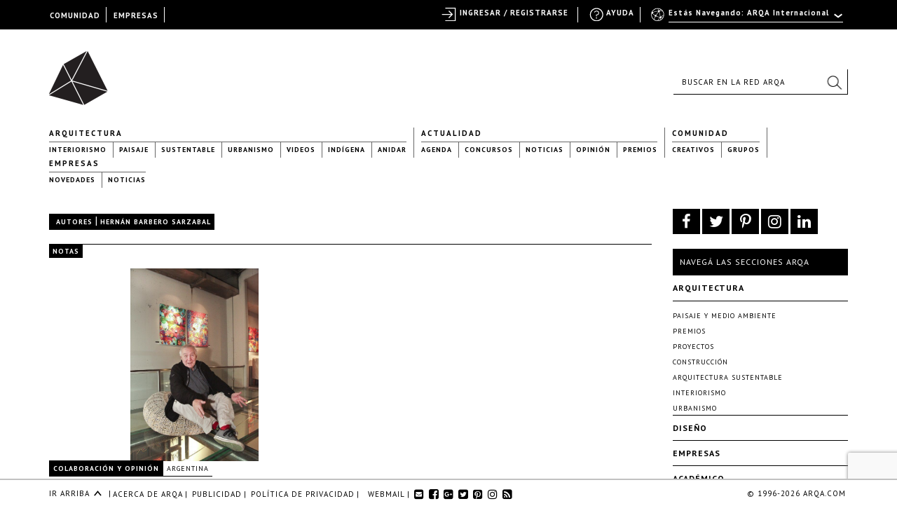

--- FILE ---
content_type: text/html; charset=UTF-8
request_url: https://arqa.com/autores/hernan-barbero-sarzabal
body_size: 20213
content:



<!DOCTYPE html>
<html xmlns="http://www.w3.org/1999/xhtml" lang="es-ES">
<head>
	
    <meta name="p:domain_verify" content="31a99590a39f0f4f74fb561f59c40830"/>

	<link rel="alternate" type="application/rss+xml" title="ARQA RSS Feed" href="https://arqa.com/feed" />
    <link rel="pingback" href="https://arqa.com/xmlrpc.php" />
	<link rel="icon" href="/favicon.ico" type="image/vnd.microsoft.icon" />
    <link href='//fonts.googleapis.com/css?family=PT+Sans:400,700,400italic,700italic' rel='stylesheet' type='text/css'>
    <link rel="stylesheet" href="//maxcdn.bootstrapcdn.com/font-awesome/4.7.0/css/font-awesome.min.css">

	<meta name='robots' content='index, follow, max-image-preview:large, max-snippet:-1, max-video-preview:-1' />

	<!-- This site is optimized with the Yoast SEO plugin v21.8.1 - https://yoast.com/wordpress/plugins/seo/ -->
	<title>Hernán Barbero Sarzabal &#8211;Autores&#8211;ARQA</title>
	<meta name="description" content="Todas las obras Hernán Barbero Sarzabal" class="yoast-seo-meta-tag" />
	<link rel="canonical" href="https://arqa.com/autores/hernan-barbero-sarzabal" class="yoast-seo-meta-tag" />
	<meta property="og:locale" content="es_ES" class="yoast-seo-meta-tag" />
	<meta property="og:type" content="article" class="yoast-seo-meta-tag" />
	<meta property="og:title" content="Hernán Barbero Sarzabal &#8211;Autores&#8211;ARQA" class="yoast-seo-meta-tag" />
	<meta property="og:description" content="Todas las obras Hernán Barbero Sarzabal" class="yoast-seo-meta-tag" />
	<meta property="og:url" content="https://arqa.com/autores/hernan-barbero-sarzabal" class="yoast-seo-meta-tag" />
	<meta property="og:site_name" content="ARQA" class="yoast-seo-meta-tag" />
	<meta property="article:publisher" content="https://www.facebook.com/arqa.arquitectura" class="yoast-seo-meta-tag" />
	<meta property="og:image" content="https://arqa.com/wp-content/uploads/2014/10/defaultfb.png" class="yoast-seo-meta-tag" />
	<meta property="og:image:width" content="611" class="yoast-seo-meta-tag" />
	<meta property="og:image:height" content="355" class="yoast-seo-meta-tag" />
	<meta property="og:image:type" content="image/png" class="yoast-seo-meta-tag" />
	<meta name="twitter:card" content="summary_large_image" class="yoast-seo-meta-tag" />
	<meta name="twitter:site" content="@arqa_com" class="yoast-seo-meta-tag" />
	<script type="application/ld+json" class="yoast-schema-graph">{"@context":"https://schema.org","@graph":[{"@type":"WebPage","@id":"https://arqa.com/autores/hernan-barbero-sarzabal","url":"https://arqa.com/autores/hernan-barbero-sarzabal","name":"Hernán Barbero Sarzabal &#8211;Autores&#8211;ARQA","isPartOf":{"@id":"https://arqa.com/#website"},"datePublished":"2016-08-25T15:21:23+00:00","dateModified":"2016-08-25T15:21:23+00:00","description":"Todas las obras Hernán Barbero Sarzabal","breadcrumb":{"@id":"https://arqa.com/autores/hernan-barbero-sarzabal#breadcrumb"},"inLanguage":"es","potentialAction":[{"@type":"ReadAction","target":["https://arqa.com/autores/hernan-barbero-sarzabal"]}]},{"@type":"BreadcrumbList","@id":"https://arqa.com/autores/hernan-barbero-sarzabal#breadcrumb","itemListElement":[{"@type":"ListItem","position":1,"name":"Autores","item":"https://arqa.com/autores"},{"@type":"ListItem","position":2,"name":"Hernán Barbero Sarzabal"}]},{"@type":"WebSite","@id":"https://arqa.com/#website","url":"https://arqa.com/","name":"ARQA","description":"Comunidad de Arquitectura y Diseño","potentialAction":[{"@type":"SearchAction","target":{"@type":"EntryPoint","urlTemplate":"https://arqa.com/?s={search_term_string}"},"query-input":"required name=search_term_string"}],"inLanguage":"es"}]}</script>
	<!-- / Yoast SEO plugin. -->


<link rel='stylesheet' id='dashicons-css' href='https://arqa.com/wp-includes/css/dashicons.min.css?ver=42cd3f92c64c33c11ee000fc9ed330e9' type='text/css' media='all' />
<link rel='stylesheet' id='admin-bar-css' href='https://arqa.com/wp-includes/css/admin-bar.min.css?ver=42cd3f92c64c33c11ee000fc9ed330e9' type='text/css' media='all' />
<link rel='stylesheet' id='wp-block-library-css' href='https://arqa.com/wp-includes/css/dist/block-library/style.min.css?ver=42cd3f92c64c33c11ee000fc9ed330e9' type='text/css' media='all' />
<link rel='stylesheet' id='bp-login-form-block-css' href='https://arqa.com/wp-content/plugins/buddypress/bp-core/css/blocks/login-form.min.css?ver=11.4.0' type='text/css' media='all' />
<link rel='stylesheet' id='bp-member-block-css' href='https://arqa.com/wp-content/plugins/buddypress/bp-members/css/blocks/member.min.css?ver=11.4.0' type='text/css' media='all' />
<link rel='stylesheet' id='bp-members-block-css' href='https://arqa.com/wp-content/plugins/buddypress/bp-members/css/blocks/members.min.css?ver=11.4.0' type='text/css' media='all' />
<link rel='stylesheet' id='bp-dynamic-members-block-css' href='https://arqa.com/wp-content/plugins/buddypress/bp-members/css/blocks/dynamic-members.min.css?ver=11.4.0' type='text/css' media='all' />
<link rel='stylesheet' id='bp-latest-activities-block-css' href='https://arqa.com/wp-content/plugins/buddypress/bp-activity/css/blocks/latest-activities.min.css?ver=11.4.0' type='text/css' media='all' />
<link rel='stylesheet' id='bp-friends-block-css' href='https://arqa.com/wp-content/plugins/buddypress/bp-friends/css/blocks/friends.min.css?ver=11.4.0' type='text/css' media='all' />
<link rel='stylesheet' id='bp-group-block-css' href='https://arqa.com/wp-content/plugins/buddypress/bp-groups/css/blocks/group.min.css?ver=11.4.0' type='text/css' media='all' />
<link rel='stylesheet' id='bp-groups-block-css' href='https://arqa.com/wp-content/plugins/buddypress/bp-groups/css/blocks/groups.min.css?ver=11.4.0' type='text/css' media='all' />
<link rel='stylesheet' id='bp-dynamic-groups-block-css' href='https://arqa.com/wp-content/plugins/buddypress/bp-groups/css/blocks/dynamic-groups.min.css?ver=11.4.0' type='text/css' media='all' />
<link rel='stylesheet' id='bp-sitewide-notices-block-css' href='https://arqa.com/wp-content/plugins/buddypress/bp-messages/css/blocks/sitewide-notices.min.css?ver=11.4.0' type='text/css' media='all' />
<link rel='stylesheet' id='classic-theme-styles-css' href='https://arqa.com/wp-includes/css/classic-themes.min.css?ver=42cd3f92c64c33c11ee000fc9ed330e9' type='text/css' media='all' />
<style id='global-styles-inline-css' type='text/css'>
body{--wp--preset--color--black: #000000;--wp--preset--color--cyan-bluish-gray: #abb8c3;--wp--preset--color--white: #ffffff;--wp--preset--color--pale-pink: #f78da7;--wp--preset--color--vivid-red: #cf2e2e;--wp--preset--color--luminous-vivid-orange: #ff6900;--wp--preset--color--luminous-vivid-amber: #fcb900;--wp--preset--color--light-green-cyan: #7bdcb5;--wp--preset--color--vivid-green-cyan: #00d084;--wp--preset--color--pale-cyan-blue: #8ed1fc;--wp--preset--color--vivid-cyan-blue: #0693e3;--wp--preset--color--vivid-purple: #9b51e0;--wp--preset--gradient--vivid-cyan-blue-to-vivid-purple: linear-gradient(135deg,rgba(6,147,227,1) 0%,rgb(155,81,224) 100%);--wp--preset--gradient--light-green-cyan-to-vivid-green-cyan: linear-gradient(135deg,rgb(122,220,180) 0%,rgb(0,208,130) 100%);--wp--preset--gradient--luminous-vivid-amber-to-luminous-vivid-orange: linear-gradient(135deg,rgba(252,185,0,1) 0%,rgba(255,105,0,1) 100%);--wp--preset--gradient--luminous-vivid-orange-to-vivid-red: linear-gradient(135deg,rgba(255,105,0,1) 0%,rgb(207,46,46) 100%);--wp--preset--gradient--very-light-gray-to-cyan-bluish-gray: linear-gradient(135deg,rgb(238,238,238) 0%,rgb(169,184,195) 100%);--wp--preset--gradient--cool-to-warm-spectrum: linear-gradient(135deg,rgb(74,234,220) 0%,rgb(151,120,209) 20%,rgb(207,42,186) 40%,rgb(238,44,130) 60%,rgb(251,105,98) 80%,rgb(254,248,76) 100%);--wp--preset--gradient--blush-light-purple: linear-gradient(135deg,rgb(255,206,236) 0%,rgb(152,150,240) 100%);--wp--preset--gradient--blush-bordeaux: linear-gradient(135deg,rgb(254,205,165) 0%,rgb(254,45,45) 50%,rgb(107,0,62) 100%);--wp--preset--gradient--luminous-dusk: linear-gradient(135deg,rgb(255,203,112) 0%,rgb(199,81,192) 50%,rgb(65,88,208) 100%);--wp--preset--gradient--pale-ocean: linear-gradient(135deg,rgb(255,245,203) 0%,rgb(182,227,212) 50%,rgb(51,167,181) 100%);--wp--preset--gradient--electric-grass: linear-gradient(135deg,rgb(202,248,128) 0%,rgb(113,206,126) 100%);--wp--preset--gradient--midnight: linear-gradient(135deg,rgb(2,3,129) 0%,rgb(40,116,252) 100%);--wp--preset--duotone--dark-grayscale: url('#wp-duotone-dark-grayscale');--wp--preset--duotone--grayscale: url('#wp-duotone-grayscale');--wp--preset--duotone--purple-yellow: url('#wp-duotone-purple-yellow');--wp--preset--duotone--blue-red: url('#wp-duotone-blue-red');--wp--preset--duotone--midnight: url('#wp-duotone-midnight');--wp--preset--duotone--magenta-yellow: url('#wp-duotone-magenta-yellow');--wp--preset--duotone--purple-green: url('#wp-duotone-purple-green');--wp--preset--duotone--blue-orange: url('#wp-duotone-blue-orange');--wp--preset--font-size--small: 13px;--wp--preset--font-size--medium: 20px;--wp--preset--font-size--large: 36px;--wp--preset--font-size--x-large: 42px;--wp--preset--spacing--20: 0.44rem;--wp--preset--spacing--30: 0.67rem;--wp--preset--spacing--40: 1rem;--wp--preset--spacing--50: 1.5rem;--wp--preset--spacing--60: 2.25rem;--wp--preset--spacing--70: 3.38rem;--wp--preset--spacing--80: 5.06rem;--wp--preset--shadow--natural: 6px 6px 9px rgba(0, 0, 0, 0.2);--wp--preset--shadow--deep: 12px 12px 50px rgba(0, 0, 0, 0.4);--wp--preset--shadow--sharp: 6px 6px 0px rgba(0, 0, 0, 0.2);--wp--preset--shadow--outlined: 6px 6px 0px -3px rgba(255, 255, 255, 1), 6px 6px rgba(0, 0, 0, 1);--wp--preset--shadow--crisp: 6px 6px 0px rgba(0, 0, 0, 1);}:where(.is-layout-flex){gap: 0.5em;}body .is-layout-flow > .alignleft{float: left;margin-inline-start: 0;margin-inline-end: 2em;}body .is-layout-flow > .alignright{float: right;margin-inline-start: 2em;margin-inline-end: 0;}body .is-layout-flow > .aligncenter{margin-left: auto !important;margin-right: auto !important;}body .is-layout-constrained > .alignleft{float: left;margin-inline-start: 0;margin-inline-end: 2em;}body .is-layout-constrained > .alignright{float: right;margin-inline-start: 2em;margin-inline-end: 0;}body .is-layout-constrained > .aligncenter{margin-left: auto !important;margin-right: auto !important;}body .is-layout-constrained > :where(:not(.alignleft):not(.alignright):not(.alignfull)){max-width: var(--wp--style--global--content-size);margin-left: auto !important;margin-right: auto !important;}body .is-layout-constrained > .alignwide{max-width: var(--wp--style--global--wide-size);}body .is-layout-flex{display: flex;}body .is-layout-flex{flex-wrap: wrap;align-items: center;}body .is-layout-flex > *{margin: 0;}:where(.wp-block-columns.is-layout-flex){gap: 2em;}.has-black-color{color: var(--wp--preset--color--black) !important;}.has-cyan-bluish-gray-color{color: var(--wp--preset--color--cyan-bluish-gray) !important;}.has-white-color{color: var(--wp--preset--color--white) !important;}.has-pale-pink-color{color: var(--wp--preset--color--pale-pink) !important;}.has-vivid-red-color{color: var(--wp--preset--color--vivid-red) !important;}.has-luminous-vivid-orange-color{color: var(--wp--preset--color--luminous-vivid-orange) !important;}.has-luminous-vivid-amber-color{color: var(--wp--preset--color--luminous-vivid-amber) !important;}.has-light-green-cyan-color{color: var(--wp--preset--color--light-green-cyan) !important;}.has-vivid-green-cyan-color{color: var(--wp--preset--color--vivid-green-cyan) !important;}.has-pale-cyan-blue-color{color: var(--wp--preset--color--pale-cyan-blue) !important;}.has-vivid-cyan-blue-color{color: var(--wp--preset--color--vivid-cyan-blue) !important;}.has-vivid-purple-color{color: var(--wp--preset--color--vivid-purple) !important;}.has-black-background-color{background-color: var(--wp--preset--color--black) !important;}.has-cyan-bluish-gray-background-color{background-color: var(--wp--preset--color--cyan-bluish-gray) !important;}.has-white-background-color{background-color: var(--wp--preset--color--white) !important;}.has-pale-pink-background-color{background-color: var(--wp--preset--color--pale-pink) !important;}.has-vivid-red-background-color{background-color: var(--wp--preset--color--vivid-red) !important;}.has-luminous-vivid-orange-background-color{background-color: var(--wp--preset--color--luminous-vivid-orange) !important;}.has-luminous-vivid-amber-background-color{background-color: var(--wp--preset--color--luminous-vivid-amber) !important;}.has-light-green-cyan-background-color{background-color: var(--wp--preset--color--light-green-cyan) !important;}.has-vivid-green-cyan-background-color{background-color: var(--wp--preset--color--vivid-green-cyan) !important;}.has-pale-cyan-blue-background-color{background-color: var(--wp--preset--color--pale-cyan-blue) !important;}.has-vivid-cyan-blue-background-color{background-color: var(--wp--preset--color--vivid-cyan-blue) !important;}.has-vivid-purple-background-color{background-color: var(--wp--preset--color--vivid-purple) !important;}.has-black-border-color{border-color: var(--wp--preset--color--black) !important;}.has-cyan-bluish-gray-border-color{border-color: var(--wp--preset--color--cyan-bluish-gray) !important;}.has-white-border-color{border-color: var(--wp--preset--color--white) !important;}.has-pale-pink-border-color{border-color: var(--wp--preset--color--pale-pink) !important;}.has-vivid-red-border-color{border-color: var(--wp--preset--color--vivid-red) !important;}.has-luminous-vivid-orange-border-color{border-color: var(--wp--preset--color--luminous-vivid-orange) !important;}.has-luminous-vivid-amber-border-color{border-color: var(--wp--preset--color--luminous-vivid-amber) !important;}.has-light-green-cyan-border-color{border-color: var(--wp--preset--color--light-green-cyan) !important;}.has-vivid-green-cyan-border-color{border-color: var(--wp--preset--color--vivid-green-cyan) !important;}.has-pale-cyan-blue-border-color{border-color: var(--wp--preset--color--pale-cyan-blue) !important;}.has-vivid-cyan-blue-border-color{border-color: var(--wp--preset--color--vivid-cyan-blue) !important;}.has-vivid-purple-border-color{border-color: var(--wp--preset--color--vivid-purple) !important;}.has-vivid-cyan-blue-to-vivid-purple-gradient-background{background: var(--wp--preset--gradient--vivid-cyan-blue-to-vivid-purple) !important;}.has-light-green-cyan-to-vivid-green-cyan-gradient-background{background: var(--wp--preset--gradient--light-green-cyan-to-vivid-green-cyan) !important;}.has-luminous-vivid-amber-to-luminous-vivid-orange-gradient-background{background: var(--wp--preset--gradient--luminous-vivid-amber-to-luminous-vivid-orange) !important;}.has-luminous-vivid-orange-to-vivid-red-gradient-background{background: var(--wp--preset--gradient--luminous-vivid-orange-to-vivid-red) !important;}.has-very-light-gray-to-cyan-bluish-gray-gradient-background{background: var(--wp--preset--gradient--very-light-gray-to-cyan-bluish-gray) !important;}.has-cool-to-warm-spectrum-gradient-background{background: var(--wp--preset--gradient--cool-to-warm-spectrum) !important;}.has-blush-light-purple-gradient-background{background: var(--wp--preset--gradient--blush-light-purple) !important;}.has-blush-bordeaux-gradient-background{background: var(--wp--preset--gradient--blush-bordeaux) !important;}.has-luminous-dusk-gradient-background{background: var(--wp--preset--gradient--luminous-dusk) !important;}.has-pale-ocean-gradient-background{background: var(--wp--preset--gradient--pale-ocean) !important;}.has-electric-grass-gradient-background{background: var(--wp--preset--gradient--electric-grass) !important;}.has-midnight-gradient-background{background: var(--wp--preset--gradient--midnight) !important;}.has-small-font-size{font-size: var(--wp--preset--font-size--small) !important;}.has-medium-font-size{font-size: var(--wp--preset--font-size--medium) !important;}.has-large-font-size{font-size: var(--wp--preset--font-size--large) !important;}.has-x-large-font-size{font-size: var(--wp--preset--font-size--x-large) !important;}
.wp-block-navigation a:where(:not(.wp-element-button)){color: inherit;}
:where(.wp-block-columns.is-layout-flex){gap: 2em;}
.wp-block-pullquote{font-size: 1.5em;line-height: 1.6;}
</style>
<link rel='stylesheet' id='arqa-commons.css-css' href='https://arqa.com/wp-content/plugins/arqa-commons/arqa-commons20220707.css?ver=1768896228' type='text/css' media='all' />
<link rel='stylesheet' id='remodal.css-css' href='https://arqa.com/wp-content/plugins/arqa-commons/jquery.remodal.2015.css?ver=42cd3f92c64c33c11ee000fc9ed330e9' type='text/css' media='all' />
<link rel='stylesheet' id='bmailing-client.css-css' href='https://arqa.com/wp-content/plugins/arqa-commons/bmailing-client-styles.css?ver=42cd3f92c64c33c11ee000fc9ed330e9' type='text/css' media='all' />
<link rel='stylesheet' id='bp-admin-bar-css' href='https://arqa.com/wp-content/plugins/buddypress/bp-core/css/admin-bar.min.css?ver=11.4.0' type='text/css' media='all' />
<link rel='stylesheet' id='bp-legacy-css-css' href='https://arqa.com/wp-content/plugins/buddypress/bp-templates/bp-legacy/css/buddypress.min.css?ver=11.4.0' type='text/css' media='screen' />
<link rel='stylesheet' id='contact-form-7-css' href='https://arqa.com/wp-content/plugins/contact-form-7/includes/css/styles.css?ver=5.8.6' type='text/css' media='all' />
<link rel='stylesheet' id='theme-my-login-css' href='https://arqa.com/wp-content/plugins/theme-my-login/assets/styles/theme-my-login.min.css?ver=7.1.6' type='text/css' media='all' />
<link rel='stylesheet' id='eic_public-css' href='https://arqa.com/wp-content/plugins/easy-image-collage-premium/core/css/public.css?ver=1.13.2' type='text/css' media='screen' />
<link rel='stylesheet' id='psw-css-css' href='https://arqa.com/wp-content/plugins/wp-photoswipe/lib/photoswipe/photoswipe.css?ver=42cd3f92c64c33c11ee000fc9ed330e9' type='text/css' media='all' />
<link rel='stylesheet' id='arqaAll-css' href='https://arqa.com/wp-content/themes/arqa/rsrc/css/20210406-style.css?ver=1768896228' type='text/css' media='all' />
<link rel='stylesheet' id='select2-css' href='https://arqa.com/wp-content/themes/arqa/rsrc/css/select2_201506.css?ver=42cd3f92c64c33c11ee000fc9ed330e9' type='text/css' media='all' />
<link rel='stylesheet' id='wp-pagenavi-css' href='https://arqa.com/wp-content/plugins/wp-pagenavi/pagenavi-css.css?ver=2.70' type='text/css' media='all' />
<link rel='stylesheet' id='login-with-ajax-css' href='https://arqa.com/wp-content/plugins/login-with-ajax/templates/widget.css?ver=4.1' type='text/css' media='all' />
<link rel='stylesheet' id='styles.bmc-css' href='https://arqa.com/wp-content/plugins/bmailing-client-lite/assets/css/bmc.css?ver=42cd3f92c64c33c11ee000fc9ed330e9' type='text/css' media='all' />
<script type='text/javascript' src='https://arqa.com/wp-includes/js/jquery/jquery.min.js?ver=3.6.4' id='jquery-core-js'></script>
<script type='text/javascript' src='https://arqa.com/wp-includes/js/jquery/jquery-migrate.min.js?ver=3.4.0' id='jquery-migrate-js'></script>
<script type='text/javascript' id='arqa-commons.js-js-extra'>
/* <![CDATA[ */
var MyAjax = {"ajaxurl":"https:\/\/arqa.com\/wp-admin\/admin-ajax.php"};
/* ]]> */
</script>
<script type='text/javascript' src='https://arqa.com/wp-content/plugins/arqa-commons/arqa-commons20220718.js?ver=1768896228' id='arqa-commons.js-js'></script>
<script type='text/javascript' src='https://arqa.com/wp-content/plugins/arqa-commons/jquery.remodal.min.js?ver=42cd3f92c64c33c11ee000fc9ed330e9' id='remodal.js-js'></script>
<script type='text/javascript' src='https://arqa.com/wp-content/plugins/arqa-commons/bmailing-client-scripts.js?ver=42cd3f92c64c33c11ee000fc9ed330e9' id='bmailing-client.js-js'></script>
<script type='text/javascript' src='https://arqa.com/wp-content/plugins/buddypress/bp-core/js/confirm.min.js?ver=11.4.0' id='bp-confirm-js'></script>
<script type='text/javascript' src='https://arqa.com/wp-content/plugins/buddypress/bp-core/js/widget-members.min.js?ver=11.4.0' id='bp-widget-members-js'></script>
<script type='text/javascript' src='https://arqa.com/wp-content/plugins/buddypress/bp-core/js/jquery-query.min.js?ver=11.4.0' id='bp-jquery-query-js'></script>
<script type='text/javascript' src='https://arqa.com/wp-content/plugins/buddypress/bp-core/js/vendor/jquery-cookie.min.js?ver=11.4.0' id='bp-jquery-cookie-js'></script>
<script type='text/javascript' src='https://arqa.com/wp-content/plugins/buddypress/bp-core/js/vendor/jquery-scroll-to.min.js?ver=11.4.0' id='bp-jquery-scroll-to-js'></script>
<script type='text/javascript' id='bp-legacy-js-js-extra'>
/* <![CDATA[ */
var BP_DTheme = {"accepted":"Aceptado","close":"Cerrar","comments":"comentarios","leave_group_confirm":"\u00bfEst\u00e1s seguro que quieres salir del grupo?","mark_as_fav":"Favorito","my_favs":"Mis favoritos","rejected":"Rechazado","remove_fav":"Eliminar favorito","show_all":"Mostrar todo","show_all_comments":"Mostrar todos los comentarios para este hilo.","show_x_comments":"Mostrar todos los comentarios (%d)","unsaved_changes":"Tu perfil tiene cambios no guardados. Si abandonas esta p\u00e1gina, los cambios se perder\u00e1n. ","view":"Ver","store_filter_settings":""};
/* ]]> */
</script>
<script type='text/javascript' src='https://arqa.com/wp-content/plugins/buddypress/bp-templates/bp-legacy/js/buddypress.min.js?ver=11.4.0' id='bp-legacy-js-js'></script>
<script type='text/javascript' src='https://arqa.com/wp-content/plugins/ArqaAdsManager/js/arqaAds.js?ver=42cd3f92c64c33c11ee000fc9ed330e9' id='arqa-ads-js'></script>
<script type='text/javascript' src='https://arqa.com/wp-content/plugins/ArqaAdsManager/stats/js/tracking2015.js?ver=42cd3f92c64c33c11ee000fc9ed330e9' id='arqa-ads-t-js'></script>
<script type='text/javascript' src='https://arqa.com/wp-content/themes/arqa/rsrc/js/css_browser_selector.js?ver=42cd3f92c64c33c11ee000fc9ed330e9' id='browser-selector-js'></script>
<script type='text/javascript' src='https://arqa.com/wp-content/themes/arqa/rsrc/js/select2.min.js?ver=42cd3f92c64c33c11ee000fc9ed330e9' id='select2-js'></script>
<script type='text/javascript' src='https://arqa.com/wp-content/themes/arqa/rsrc/js/galleria-1.2.3.min.js?ver=42cd3f92c64c33c11ee000fc9ed330e9' id='galleria-js'></script>
<script type='text/javascript' src='https://arqa.com/wp-content/themes/arqa/rsrc/jquery.zoom.min.js?ver=42cd3f92c64c33c11ee000fc9ed330e9' id='zomm-js'></script>
<script type='text/javascript' id='arqaAll-js-js-extra'>
/* <![CDATA[ */
var MyAjax = {"ajaxurl":"https:\/\/arqa.com\/wp-admin\/admin-ajax.php","isHome":""};
/* ]]> */
</script>
<script type='text/javascript' src='https://arqa.com/wp-content/themes/arqa/rsrc/arqa.js?ver=42cd3f92c64c33c11ee000fc9ed330e9' id='arqaAll-js-js'></script>
<script type='text/javascript' id='login-with-ajax-js-extra'>
/* <![CDATA[ */
var LWA = {"ajaxurl":"https:\/\/arqa.com\/wp-admin\/admin-ajax.php","off":""};
/* ]]> */
</script>
<script type='text/javascript' src='https://arqa.com/wp-content/plugins/login-with-ajax/templates/login-with-ajax.legacy.min.js?ver=4.1' id='login-with-ajax-js'></script>
<script type='text/javascript' src='https://arqa.com/wp-content/plugins/BuddyPress-Like/_inc/js/bp-like.dev20151118.js?ver=42cd3f92c64c33c11ee000fc9ed330e9' id='bp-like-js'></script>
<script type='text/javascript' id='jquery.bmc-js-extra'>
/* <![CDATA[ */
var BMC_i18n = {"ajax_url":"https:\/\/arqa.com\/wp-admin\/admin-ajax.php","loading_img":"https:\/\/arqa.com\/wp-content\/plugins\/bmailing-client-lite\/assets\/img\/loading.svg","loading_msg":"Por favor espera, actualizando datos","required_msg":"Campo requerido","add_mail_nonce":"03707760c7","wpml_active":"1","current_language":"es"};
/* ]]> */
</script>
<script type='text/javascript' src='https://arqa.com/wp-content/plugins/bmailing-client-lite/assets/js/jquery.bmc.js?ver=42cd3f92c64c33c11ee000fc9ed330e9' id='jquery.bmc-js'></script>
<link rel="https://api.w.org/" href="https://arqa.com/wp-json/" /><link rel='shortlink' href='https://arqa.com/?p=489570' />
<link rel="alternate" type="application/json+oembed" href="https://arqa.com/wp-json/oembed/1.0/embed?url=https%3A%2F%2Farqa.com%2Fautores%2Fhernan-barbero-sarzabal" />
<link rel="alternate" type="text/xml+oembed" href="https://arqa.com/wp-json/oembed/1.0/embed?url=https%3A%2F%2Farqa.com%2Fautores%2Fhernan-barbero-sarzabal&#038;format=xml" />

    <style type="text/css">
        #wpadminbar{
            background: #000 !important;
            font-family: "PT Sans", Calibri, sans-serif;
            height: 32px;
            padding-top: 10px;
            color:#FFF;
        }

        #wpadminbar a:hover{
            color: #F27121 !important;
        }
         #wpadminbar .ab-top-secondary {
            background-image: none;
            background: #000;
            margin-right: 30px;
         }

         #wpadminbar .quicklinks {
            border-left: 1px solid rgba(0, 0, 0, 0);
            background: #000;
            width: 1140px;
            margin: 0 auto;
         }

        #wp-admin-bar-search{
            right:250px;
            border-left: 1px solid #000 !important;
            background-image: none !important;
            background: #000 !important;
        }

        #wp-admin-bar-search .ab-item{
            border-left: 1px solid #000 !important;
        }
        #wp-admin-bar-arqa:hover{
            background:#000;
        }

        #wp-admin-bar-arqa-account-login{
            color: #F27121;
            padding-left: 20px !important;
            padding-right: 5px !important;
            border-left: none;
        }

        #wp-admin-bar-arqa-account-login a{
            color:#F27121;
            border:none !important;
        }
        #wpadminbar .quicklinks li#wp-admin-bar-bp-notifications #ab-pending-notifications.alert {
            background-color: #F27121 !important;
            color: #FFF;
        }




    </style>
    <script>
        jQuery(document).ready(function() {
            jQuery("#wp-admin-bar-my-account a").first().removeClass('ab-item');
            jQuery("#adminbar-search").attr("placeholder", "Buscar en ARQA");
        });
    </script>
	<script type="text/javascript">var ajaxurl = 'https://arqa.com/wp-admin/admin-ajax.php';</script>

<meta name="generator" content="WPML ver:4.6.7 stt:1,2;" />
<style type="text/css">.eic-image .eic-image-caption {bottom: 0;left: 0;right: 0;text-align: left;font-size: 12px;color: rgba(255,255,255,1);background-color: rgba(0,0,0,0.7);}</style><script>window.device = 'desktop';</script>
<style type="text/css" media="print">#wpadminbar { display:none; }</style>
	<style type="text/css" media="screen">
	html { margin-top: 32px !important; }
	@media screen and ( max-width: 782px ) {
		html { margin-top: 46px !important; }
	}
</style>
	
    <!-- GA 3 -->
    <script>
        var _gaq = _gaq || [];
        _gaq.push(['_setAccount', 'UA-783089-1']);
        _gaq.push(['_trackPageview']);

        (function() {
            var ga = document.createElement('script'); ga.type = 'text/javascript'; ga.async = true;
            ga.src = ('https:' == document.location.protocol ? 'https://ssl' : 'http://www') + '.google-analytics.com/ga.js';
            var s = document.getElementsByTagName('script')[0]; s.parentNode.insertBefore(ga, s);
        })();
    </script>
    <!-- GA 4 -->
    <!-- Google tag (gtag.js) -->
    <script async src="https://www.googletagmanager.com/gtag/js?id=G-0GTQE95CY3"></script>
    <script>
        window.dataLayer = window.dataLayer || [];
        function gtag(){dataLayer.push(arguments);}
        gtag('js', new Date());
        gtag('config', 'G-0GTQE95CY3');
    </script>

    <script>
        !function(f,b,e,v,n,t,s){if(f.fbq)return;n=f.fbq=function(){n.callMethod?
            n.callMethod.apply(n,arguments):n.queue.push(arguments)};if(!f._fbq)f._fbq=n;
            n.push=n;n.loaded=!0;n.version='2.0';n.queue=[];t=b.createElement(e);t.async=!0;
            t.src=v;s=b.getElementsByTagName(e)[0];s.parentNode.insertBefore(t,s)}(window,
            document,'script','//connect.facebook.net/en_US/fbevents.js');

        fbq('init', '883373135094616');
        fbq('track', "PageView");</script>

    <noscript><img height="1" width="1" style="display:none" src="https://www.facebook.com/tr?id=883373135094616&ev=PageView&noscript=1" /></noscript>
    <!-- End Facebook Pixel Code -->

    <!--[if lt IE 9]>
	<script type="text/javascript" src="https://arqa.com/wp-content/themes/arqa/rsrc/js/html5shiv.js"></script>
	<![endif]-->
</head>



<body class="arqa-site ">
	<div class="container">
		
    <div style="position: fixed; width: 1140px;margin: 0 auto; height: 10px; z-index: 1">
            <div class="countries-menu" style="display: none">
                <ul>
                    <li id="select-country-AR" onclick="changeCountry('AR')">Argentina</li>
                    <li id="select-country-BO" onclick="changeCountry('BO')">Bolivia</li>
                    <li id="select-country-CL" onclick="changeCountry('CL')">Chile</li>
                    <li id="select-country-CO" onclick="changeCountry('CO')">Colombia</li>

                    <li id="select-country-EC" onclick="changeCountry('EC')">Ecuador</li>

                    <li id="select-country-PE" onclick="changeCountry('PE')">Perú</li>

                    <li id="select-country-UY" onclick="changeCountry('UY')">Uruguay</li>

                    <li id="select-country-INT" onclick="changeCountry('INT')">Internacional</li>
                </ul>

            </div>
        </div>        <header id="header" style="position: relative">
            <div id="logo-container">
                <a href="/" id="site-logo" class="site-logo" title="P&aacute;gina principal de Arqa">Arqa . Diseño y Arquitectura</a>
            </div>
            <div id="name-slogan">
                <a href="/" class="site-name internacional" title="P&aacute;gina principal de Arqa">Arqa . Diseño y Arquitectura</a>
                <a href="/" class="site-name argentina" title="P&aacute;gina principal de Arqa">Arqa . Diseño y Arquitectura</a>
                <a href="/" class="site-name bolivia" title="P&aacute;gina principal de Arqa">Arqa . Diseño y Arquitectura</a>
                <a href="/" class="site-name chile" title="P&aacute;gina principal de Arqa">Arqa . Diseño y Arquitectura</a>
                <a href="/" class="site-name colombia" title="P&aacute;gina principal de Arqa">Arqa . Diseño y Arquitectura</a>
                <a href="/" class="site-name peru" title="P&aacute;gina principal de Arqa">Arqa . Diseño y Arquitectura</a>
                <a href="/" class="site-name uruguay" title="P&aacute;gina principal de Arqa">Arqa . Diseño y Arquitectura</a>
                <a href="/" class="site-name ecuador" title="P&aacute;gina principal de Arqa">Arqa . Diseño y Arquitectura</a>
            </div>

            <div class="search-container" style="float: right; height: 36px; position: relative;margin-top: 53px;">
                <div class="search-box global-search">
                    <form method="get" id="searchform" name="searchform" action="/" autocomplete="off">
                        <span role="status" aria-live="polite" class="ui-helper-hidden-accessible"></span><input
                                id="main-search" type="text" class="text hint ui-autocomplete-input arqa-search" name="s" value=""
                                placeholder="Buscar en la red ARQA" size="25" autocomplete="off">
                        <button class="btn search" type="submit" id="search-btn" dir="ltr" tabindex="2" role="button">
                            <span class="icon"></span>
                        </button>
                    </form>
                </div>
            </div>
        </header>

        <nav id="header-menu">
        <div class="menu-header-menu-container"><ul id="menu-header-menu" class="menu"><li id="menu-item-452625" class="menu-item menu-item-type-taxonomy menu-item-object-category menu-item-has-children menu-item-452625"><a href="https://arqa.com/arquitectura">Arquitectura</a>
<ul class="sub-menu">
	<li id="menu-item-452633" class="menu-item menu-item-type-taxonomy menu-item-object-category menu-item-452633"><a href="https://arqa.com/arquitectura/interiorismo">Interiorismo</a></li>
	<li id="menu-item-452630" class="menu-item menu-item-type-taxonomy menu-item-object-category menu-item-452630"><a href="https://arqa.com/arquitectura/paisaje-medioambiente">Paisaje</a></li>
	<li id="menu-item-452632" class="menu-item menu-item-type-taxonomy menu-item-object-category menu-item-452632"><a href="https://arqa.com/arquitectura/sustentable">Sustentable</a></li>
	<li id="menu-item-452629" class="menu-item menu-item-type-taxonomy menu-item-object-category menu-item-452629"><a href="https://arqa.com/arquitectura/urbanismo">Urbanismo</a></li>
	<li id="menu-item-573031" class="menu-item menu-item-type-taxonomy menu-item-object-category menu-item-573031"><a href="https://arqa.com/actualidad/videos">Videos</a></li>
	<li id="menu-item-587836" class="menu-item menu-item-type-post_type menu-item-object-page menu-item-587836"><a href="https://arqa.com/arquitectura-indigena">Indígena</a></li>
	<li id="menu-item-577680" class="menu-item menu-item-type-post_type menu-item-object-page menu-item-577680"><a href="https://arqa.com/anidar">Anidar</a></li>
</ul>
</li>
<li id="menu-item-452627" class="menu-item menu-item-type-taxonomy menu-item-object-category menu-item-has-children menu-item-452627"><a href="https://arqa.com/actualidad">Actualidad</a>
<ul class="sub-menu">
	<li id="menu-item-452639" class="menu-item menu-item-type-taxonomy menu-item-object-category menu-item-452639"><a href="https://arqa.com/agenda">Agenda</a></li>
	<li id="menu-item-452640" class="menu-item menu-item-type-taxonomy menu-item-object-category menu-item-452640"><a href="https://arqa.com/agenda/concursos">Concursos</a></li>
	<li id="menu-item-452638" class="menu-item menu-item-type-taxonomy menu-item-object-category menu-item-452638"><a href="https://arqa.com/actualidad/noticias">Noticias</a></li>
	<li id="menu-item-452641" class="menu-item menu-item-type-taxonomy menu-item-object-category menu-item-452641"><a href="https://arqa.com/actualidad/colaboraciones">Opinión</a></li>
	<li id="menu-item-452637" class="menu-item menu-item-type-taxonomy menu-item-object-category menu-item-452637"><a href="https://arqa.com/arquitectura/premios">Premios</a></li>
</ul>
</li>
<li id="menu-item-573032" class="menu-item menu-item-type-custom menu-item-object-custom menu-item-has-children menu-item-573032"><a href="/comunidad">Comunidad</a>
<ul class="sub-menu">
	<li id="menu-item-573033" class="menu-item menu-item-type-custom menu-item-object-custom menu-item-573033"><a href="/comunidad/creativos/">Creativos</a></li>
	<li id="menu-item-573034" class="menu-item menu-item-type-custom menu-item-object-custom menu-item-573034"><a href="/comunidad/grupos/">Grupos</a></li>
</ul>
</li>
<li id="menu-item-452628" class="menu-item menu-item-type-custom menu-item-object-custom menu-item-has-children menu-item-452628"><a href="/empresas">Empresas</a>
<ul class="sub-menu">
	<li id="menu-item-452642" class="menu-item menu-item-type-custom menu-item-object-custom menu-item-452642"><a href="/empresas/novedades">Novedades</a></li>
	<li id="menu-item-452643" class="menu-item menu-item-type-custom menu-item-object-custom menu-item-452643"><a href="/empresas/noticias">Noticias</a></li>
</ul>
</li>
</ul></div>        </nav>


      
    <div id="main-content">
        <section id="content">
            <section class="content header">
                <h6 class="breadcrumb" style="text-align: right; font-weight: normal; margin-right: 25px; margin-top: 7px;">
                    <p id="breadcrumbs"><span><span><a href="https://arqa.com/autores">Autores</a></span> | <span class="breadcrumb_last" aria-current="page"><strong>Hernán Barbero Sarzabal</strong></span></span></p>                </h6>
                <h1 class="categoryName">Autor: Hernán Barbero Sarzabal</h1>
                                <div class="navigation"></div>

            <div style="float:left; width:860px;">
                                            </div>
        </section>

                <section id="content" class="category-content">

            <div  style="border-top:1px solid; float:left; width: 860px"></div>
            <span class="search-section-title">Notas</span>
            <div style="clear: both;margin-bottom: 15px"></div>
            
<article class='two-columns'>
    <header>
        <a href="https://arqa.com/actualidad/colaboraciones/ricardo-plant-creador-espacios-asombro-la-emocion.html">
            <div class="post-image-category" style="background: url('https://arqa.com/wp-content/uploads/2016/08/ricardo_plant_en_su_muestra_universo_plant_en_2015-530x795.jpg') no-repeat 50% 50%"></div>
        </a>
    </header>
    <footer class="data-container" >

        <div class="taxonomies" style="margin-top:-1px;">

            <a class="category-link" href="https://arqa.com/actualidad/colaboraciones" onclick="gtag('event', 'click_category', { 'click_source': 'notas-taxonomy', 'category': 'Colaboración y Opinión'});">
                Colaboración y Opinión            </a>

            
                            <a class="country-link" href="https://arqa.com/pais/argentina" onclick="gtag('event', 'click_country', { 'click_source': 'notas-taxonomy', 'country': 'Argentina'});">
                    Argentina                </a>
            
        </div>

        <span class="time">25.8.2016</span>

        <h3 class="title">
            <a href="https://arqa.com/actualidad/colaboraciones/ricardo-plant-creador-espacios-asombro-la-emocion.html">Ricardo Plant, creador de espacios para el asombro y la emoción</a>
        </h3>

                    <h6 class="metadata">
                <span class="author"><a href="https://arqa.com/autores/hernan-barbero-sarzabal" class="autor" title="ver m&aacute;s notas de Hernán Barbero Sarzabal">Hernán Barbero Sarzabal</a></span>
            </h6>
                <div class="post-excerpt">
            El diseñador y artista Ricardo Plant, uno de los grandes creativos de la arquitectura interior en Argentina, partió en agosto de 2016.        </div>
    
    </footer>

</article>                    </section>
    </section>

    <aside class="sidebar" id="sidebar">
        <div id="asideContainer">
        <!-- mfunc_inactive 6f8afbbb82c15b695a6426c0d42bd0f6
        getSidebar("authors", false); -->
        
	<div class="arqa-social-buttons">
		<a title="Seguinos en Facebook" href="https://www.facebook.com/arqa.arquitectura/" target="_blank"
		   onclick="gtag('event', 'click_social', { 'click_source': 'sidebar', 'social_network': 'facebook'});"
		   class="fb-link arqa-social-button"><i class="fa fa-facebook" aria-hidden="true"></i></a>
		<a title="Seguinos en Twitter" href="https://twitter.com/arqa_com" class="tw-link arqa-social-button"
		   target="_blank" onclick="gtag('event', 'click_social', { 'click_source': 'sidebar', 'social_network': 'twitter'});"><i
				class="fa fa-twitter" aria-hidden="true"></i></a>
		<a title="Seguinos en Pinterest" href="https://es.pinterest.com/arqa/" class="p-link arqa-social-button"
		   target="_blank" onclick="gtag('event', 'click_social', { 'click_source': 'sidebar', 'social_network': 'pinterest'});"><i
				class="fa fa-pinterest-p" aria-hidden="true"></i></a>
		<a title="Seguinos en Instagram" href="https://www.instagram.com/arqacom/" class="i-link arqa-social-button"
		   target="_blank" onclick="gtag('event', 'click_social', { 'click_source': 'sidebar', 'social_network': 'instagram'});"><i
				class="fa fa-instagram" aria-hidden="true"></i></a>
		<a title="Seguinos en Linkedin" href="https://www.linkedin.com/company/2531359"
		   class="in-link arqa-social-button" target="_blank"
		   onclick="gtag('event', 'click_social', {'click_source': 'sidebar', 'social_network': 'linkedin'});" style="margin-right: 0"><i
				class="fa fa-linkedin" aria-hidden="true"></i></a>
	</div>

    <!--
	<div class="search-container">
		<div class="search-box global-search">
			<form method="get" id="searchform" name="searchform" action="/" autocomplete="off">
				<span role="status" aria-live="polite" class="ui-helper-hidden-accessible"></span><input
					id="main-search" type="text" class="text hint ui-autocomplete-input arqa-search" name="s" value=""
					placeholder="Buscar en ARQA" size="25" autocomplete="off">
				<button class="btn search" type="submit" id="search-btn" dir="ltr" tabindex="2" role="button">
					<span class="icon"></span>
				</button>
			</form>
		</div>
	</div>-->

	<div class="adContainer" id="715229874"><script>document.addEventListener("DOMContentLoaded", function(event) {var var_715229874 = new Array();var_715229874.key_AR = ["&lt;a href=&quot;https:\/\/arqa.com\/wp-content\/plugins\/ArqaAdsManager\/adrotate-out.php?trackerid=1725&quot; onclick=&quot;bannerClickTracker(&#039;Aluar (Autores) 22\/08\/24&#039;)&quot; target=&quot;_blank&quot;&gt;&lt;div class=&quot;adObjectStyle adObject&quot; style=&quot;background: url(https:\/\/arqa.com\/wp-content\/banners\/Banner_aluar_nuevo.jpg) no-repeat; width:250px; height:155px&quot;&gt;&lt;input type=&quot;hidden&quot; value=&quot;Aluar (Autores) 22\/08\/24&quot; class=&quot;arqaAdsBanners&quot;\/&gt;&lt;\/div&gt;&lt;\/a&gt;&lt;span class=&quot;bannerDescription&quot;&gt;        www.aluar.com.ar&lt;\/span&gt;"]; arrow="<span class='adArrow'></span>";var_715229874.key_UY = ["&lt;a href=&quot;https:\/\/arqa.com\/wp-content\/plugins\/ArqaAdsManager\/adrotate-out.php?trackerid=1725&quot; onclick=&quot;bannerClickTracker(&#039;Aluar (Autores) 22\/08\/24&#039;)&quot; target=&quot;_blank&quot;&gt;&lt;div class=&quot;adObjectStyle adObject&quot; style=&quot;background: url(https:\/\/arqa.com\/wp-content\/banners\/Banner_aluar_nuevo.jpg) no-repeat; width:250px; height:155px&quot;&gt;&lt;input type=&quot;hidden&quot; value=&quot;Aluar (Autores) 22\/08\/24&quot; class=&quot;arqaAdsBanners&quot;\/&gt;&lt;\/div&gt;&lt;\/a&gt;&lt;span class=&quot;bannerDescription&quot;&gt;        www.aluar.com.ar&lt;\/span&gt;"]; arrow="<span class='adArrow'></span>";var_715229874.key_BO = ["&lt;a href=&quot;https:\/\/arqa.com\/wp-content\/plugins\/ArqaAdsManager\/adrotate-out.php?trackerid=1725&quot; onclick=&quot;bannerClickTracker(&#039;Aluar (Autores) 22\/08\/24&#039;)&quot; target=&quot;_blank&quot;&gt;&lt;div class=&quot;adObjectStyle adObject&quot; style=&quot;background: url(https:\/\/arqa.com\/wp-content\/banners\/Banner_aluar_nuevo.jpg) no-repeat; width:250px; height:155px&quot;&gt;&lt;input type=&quot;hidden&quot; value=&quot;Aluar (Autores) 22\/08\/24&quot; class=&quot;arqaAdsBanners&quot;\/&gt;&lt;\/div&gt;&lt;\/a&gt;&lt;span class=&quot;bannerDescription&quot;&gt;        www.aluar.com.ar&lt;\/span&gt;"]; arrow="<span class='adArrow'></span>";var_715229874.key_CL = ["&lt;a href=&quot;https:\/\/arqa.com\/wp-content\/plugins\/ArqaAdsManager\/adrotate-out.php?trackerid=1725&quot; onclick=&quot;bannerClickTracker(&#039;Aluar (Autores) 22\/08\/24&#039;)&quot; target=&quot;_blank&quot;&gt;&lt;div class=&quot;adObjectStyle adObject&quot; style=&quot;background: url(https:\/\/arqa.com\/wp-content\/banners\/Banner_aluar_nuevo.jpg) no-repeat; width:250px; height:155px&quot;&gt;&lt;input type=&quot;hidden&quot; value=&quot;Aluar (Autores) 22\/08\/24&quot; class=&quot;arqaAdsBanners&quot;\/&gt;&lt;\/div&gt;&lt;\/a&gt;&lt;span class=&quot;bannerDescription&quot;&gt;        www.aluar.com.ar&lt;\/span&gt;"]; arrow="<span class='adArrow'></span>";var_715229874.key_PE = ["&lt;a href=&quot;https:\/\/arqa.com\/wp-content\/plugins\/ArqaAdsManager\/adrotate-out.php?trackerid=1725&quot; onclick=&quot;bannerClickTracker(&#039;Aluar (Autores) 22\/08\/24&#039;)&quot; target=&quot;_blank&quot;&gt;&lt;div class=&quot;adObjectStyle adObject&quot; style=&quot;background: url(https:\/\/arqa.com\/wp-content\/banners\/Banner_aluar_nuevo.jpg) no-repeat; width:250px; height:155px&quot;&gt;&lt;input type=&quot;hidden&quot; value=&quot;Aluar (Autores) 22\/08\/24&quot; class=&quot;arqaAdsBanners&quot;\/&gt;&lt;\/div&gt;&lt;\/a&gt;&lt;span class=&quot;bannerDescription&quot;&gt;        www.aluar.com.ar&lt;\/span&gt;"]; arrow="<span class='adArrow'></span>";var_715229874.key_EC = ["&lt;a href=&quot;https:\/\/arqa.com\/wp-content\/plugins\/ArqaAdsManager\/adrotate-out.php?trackerid=1725&quot; onclick=&quot;bannerClickTracker(&#039;Aluar (Autores) 22\/08\/24&#039;)&quot; target=&quot;_blank&quot;&gt;&lt;div class=&quot;adObjectStyle adObject&quot; style=&quot;background: url(https:\/\/arqa.com\/wp-content\/banners\/Banner_aluar_nuevo.jpg) no-repeat; width:250px; height:155px&quot;&gt;&lt;input type=&quot;hidden&quot; value=&quot;Aluar (Autores) 22\/08\/24&quot; class=&quot;arqaAdsBanners&quot;\/&gt;&lt;\/div&gt;&lt;\/a&gt;&lt;span class=&quot;bannerDescription&quot;&gt;        www.aluar.com.ar&lt;\/span&gt;"]; arrow="<span class='adArrow'></span>";var_715229874.key_INT = ["&lt;a href=&quot;https:\/\/arqa.com\/wp-content\/plugins\/ArqaAdsManager\/adrotate-out.php?trackerid=1725&quot; onclick=&quot;bannerClickTracker(&#039;Aluar (Autores) 22\/08\/24&#039;)&quot; target=&quot;_blank&quot;&gt;&lt;div class=&quot;adObjectStyle adObject&quot; style=&quot;background: url(https:\/\/arqa.com\/wp-content\/banners\/Banner_aluar_nuevo.jpg) no-repeat; width:250px; height:155px&quot;&gt;&lt;input type=&quot;hidden&quot; value=&quot;Aluar (Autores) 22\/08\/24&quot; class=&quot;arqaAdsBanners&quot;\/&gt;&lt;\/div&gt;&lt;\/a&gt;&lt;span class=&quot;bannerDescription&quot;&gt;        www.aluar.com.ar&lt;\/span&gt;"]; arrow="<span class='adArrow'></span>";if(var_715229874["key_"+get_ad_cookie("arqa_country")]){jQuery("#715229874").html(jQuery("<div />").html(var_715229874["key_"+get_ad_cookie("arqa_country")].randomElement()).text());}});</script></div><div class="adContainer" id="282446939"><script>document.addEventListener("DOMContentLoaded", function(event) {var var_282446939 = new Array();var_282446939.key_AR = ["&lt;a href=&quot;https:\/\/arqa.com\/wp-content\/plugins\/ArqaAdsManager\/adrotate-out.php?trackerid=1770&quot; onclick=&quot;bannerClickTracker(&#039;Dema (Autores) [09\/09\/2024]&#039;)&quot; target=&quot;_blank&quot;&gt;&lt;div class=&quot;adObjectStyle adObject&quot; style=&quot;background: url(https:\/\/arqa.com\/wp-content\/banners\/Banner_dema_nuevo.jpg) no-repeat; width:250px; height:155px&quot;&gt;&lt;input type=&quot;hidden&quot; value=&quot;Dema (Autores) [09\/09\/2024]&quot; class=&quot;arqaAdsBanners&quot;\/&gt;&lt;\/div&gt;&lt;\/a&gt;&lt;span class=&quot;bannerDescription&quot;&gt;    www.grupodema.com.ar&lt;\/span&gt;"]; arrow="<span class='adArrow'></span>";var_282446939.key_UY = ["&lt;a href=&quot;https:\/\/arqa.com\/wp-content\/plugins\/ArqaAdsManager\/adrotate-out.php?trackerid=1770&quot; onclick=&quot;bannerClickTracker(&#039;Dema (Autores) [09\/09\/2024]&#039;)&quot; target=&quot;_blank&quot;&gt;&lt;div class=&quot;adObjectStyle adObject&quot; style=&quot;background: url(https:\/\/arqa.com\/wp-content\/banners\/Banner_dema_nuevo.jpg) no-repeat; width:250px; height:155px&quot;&gt;&lt;input type=&quot;hidden&quot; value=&quot;Dema (Autores) [09\/09\/2024]&quot; class=&quot;arqaAdsBanners&quot;\/&gt;&lt;\/div&gt;&lt;\/a&gt;&lt;span class=&quot;bannerDescription&quot;&gt;    www.grupodema.com.ar&lt;\/span&gt;"]; arrow="<span class='adArrow'></span>";var_282446939.key_BO = ["&lt;a href=&quot;https:\/\/arqa.com\/wp-content\/plugins\/ArqaAdsManager\/adrotate-out.php?trackerid=1770&quot; onclick=&quot;bannerClickTracker(&#039;Dema (Autores) [09\/09\/2024]&#039;)&quot; target=&quot;_blank&quot;&gt;&lt;div class=&quot;adObjectStyle adObject&quot; style=&quot;background: url(https:\/\/arqa.com\/wp-content\/banners\/Banner_dema_nuevo.jpg) no-repeat; width:250px; height:155px&quot;&gt;&lt;input type=&quot;hidden&quot; value=&quot;Dema (Autores) [09\/09\/2024]&quot; class=&quot;arqaAdsBanners&quot;\/&gt;&lt;\/div&gt;&lt;\/a&gt;&lt;span class=&quot;bannerDescription&quot;&gt;    www.grupodema.com.ar&lt;\/span&gt;"]; arrow="<span class='adArrow'></span>";var_282446939.key_CL = ["&lt;a href=&quot;https:\/\/arqa.com\/wp-content\/plugins\/ArqaAdsManager\/adrotate-out.php?trackerid=1770&quot; onclick=&quot;bannerClickTracker(&#039;Dema (Autores) [09\/09\/2024]&#039;)&quot; target=&quot;_blank&quot;&gt;&lt;div class=&quot;adObjectStyle adObject&quot; style=&quot;background: url(https:\/\/arqa.com\/wp-content\/banners\/Banner_dema_nuevo.jpg) no-repeat; width:250px; height:155px&quot;&gt;&lt;input type=&quot;hidden&quot; value=&quot;Dema (Autores) [09\/09\/2024]&quot; class=&quot;arqaAdsBanners&quot;\/&gt;&lt;\/div&gt;&lt;\/a&gt;&lt;span class=&quot;bannerDescription&quot;&gt;    www.grupodema.com.ar&lt;\/span&gt;"]; arrow="<span class='adArrow'></span>";var_282446939.key_PE = ["&lt;a href=&quot;https:\/\/arqa.com\/wp-content\/plugins\/ArqaAdsManager\/adrotate-out.php?trackerid=1770&quot; onclick=&quot;bannerClickTracker(&#039;Dema (Autores) [09\/09\/2024]&#039;)&quot; target=&quot;_blank&quot;&gt;&lt;div class=&quot;adObjectStyle adObject&quot; style=&quot;background: url(https:\/\/arqa.com\/wp-content\/banners\/Banner_dema_nuevo.jpg) no-repeat; width:250px; height:155px&quot;&gt;&lt;input type=&quot;hidden&quot; value=&quot;Dema (Autores) [09\/09\/2024]&quot; class=&quot;arqaAdsBanners&quot;\/&gt;&lt;\/div&gt;&lt;\/a&gt;&lt;span class=&quot;bannerDescription&quot;&gt;    www.grupodema.com.ar&lt;\/span&gt;"]; arrow="<span class='adArrow'></span>";var_282446939.key_EC = ["&lt;a href=&quot;https:\/\/arqa.com\/wp-content\/plugins\/ArqaAdsManager\/adrotate-out.php?trackerid=1770&quot; onclick=&quot;bannerClickTracker(&#039;Dema (Autores) [09\/09\/2024]&#039;)&quot; target=&quot;_blank&quot;&gt;&lt;div class=&quot;adObjectStyle adObject&quot; style=&quot;background: url(https:\/\/arqa.com\/wp-content\/banners\/Banner_dema_nuevo.jpg) no-repeat; width:250px; height:155px&quot;&gt;&lt;input type=&quot;hidden&quot; value=&quot;Dema (Autores) [09\/09\/2024]&quot; class=&quot;arqaAdsBanners&quot;\/&gt;&lt;\/div&gt;&lt;\/a&gt;&lt;span class=&quot;bannerDescription&quot;&gt;    www.grupodema.com.ar&lt;\/span&gt;"]; arrow="<span class='adArrow'></span>";var_282446939.key_INT = ["&lt;a href=&quot;https:\/\/arqa.com\/wp-content\/plugins\/ArqaAdsManager\/adrotate-out.php?trackerid=1770&quot; onclick=&quot;bannerClickTracker(&#039;Dema (Autores) [09\/09\/2024]&#039;)&quot; target=&quot;_blank&quot;&gt;&lt;div class=&quot;adObjectStyle adObject&quot; style=&quot;background: url(https:\/\/arqa.com\/wp-content\/banners\/Banner_dema_nuevo.jpg) no-repeat; width:250px; height:155px&quot;&gt;&lt;input type=&quot;hidden&quot; value=&quot;Dema (Autores) [09\/09\/2024]&quot; class=&quot;arqaAdsBanners&quot;\/&gt;&lt;\/div&gt;&lt;\/a&gt;&lt;span class=&quot;bannerDescription&quot;&gt;    www.grupodema.com.ar&lt;\/span&gt;"]; arrow="<span class='adArrow'></span>";if(var_282446939["key_"+get_ad_cookie("arqa_country")]){jQuery("#282446939").html(jQuery("<div />").html(var_282446939["key_"+get_ad_cookie("arqa_country")].randomElement()).text());}});</script></div><div class="adContainer" id="2022700069"><script>document.addEventListener("DOMContentLoaded", function(event) {var var_2022700069 = new Array();if(var_2022700069["key_"+get_ad_cookie("arqa_country")]){jQuery("#2022700069").html(jQuery("<div />").html(var_2022700069["key_"+get_ad_cookie("arqa_country")].randomElement()).text());}});</script></div><div class="adContainer" id="1888655169"><script>document.addEventListener("DOMContentLoaded", function(event) {var var_1888655169 = new Array();if(var_1888655169["key_"+get_ad_cookie("arqa_country")]){jQuery("#1888655169").html(jQuery("<div />").html(var_1888655169["key_"+get_ad_cookie("arqa_country")].randomElement()).text());}});</script></div><div class="adContainer" id="396930960"><script>document.addEventListener("DOMContentLoaded", function(event) {var var_396930960 = new Array();var_396930960.key_AR = ["&lt;a href=&quot;https:\/\/arqa.com\/wp-content\/plugins\/ArqaAdsManager\/adrotate-out.php?trackerid=1894&quot; onclick=&quot;bannerClickTracker(&#039;Midea (Rotativo autores)&#039;)&quot; target=&quot;_blank&quot;&gt;&lt;div class=&quot;adObjectStyle adObject&quot; style=&quot;background: url(https:\/\/arqa.com\/wp-content\/banners\/Digital_Midea-V8_250x610px.jpg) no-repeat; width:250px; height:155px&quot;&gt;&lt;input type=&quot;hidden&quot; value=&quot;Midea (Rotativo autores)&quot; class=&quot;arqaAdsBanners&quot;\/&gt;&lt;\/div&gt;&lt;\/a&gt;&lt;span class=&quot;bannerDescription&quot;&gt;  www.midea.com\/ar\/Climatizacion\/comercial&lt;\/span&gt;"]; arrow="<span class='adArrow'></span>";var_396930960.key_INT = ["&lt;a href=&quot;https:\/\/arqa.com\/wp-content\/plugins\/ArqaAdsManager\/adrotate-out.php?trackerid=1894&quot; onclick=&quot;bannerClickTracker(&#039;Midea (Rotativo autores)&#039;)&quot; target=&quot;_blank&quot;&gt;&lt;div class=&quot;adObjectStyle adObject&quot; style=&quot;background: url(https:\/\/arqa.com\/wp-content\/banners\/Digital_Midea-V8_250x610px.jpg) no-repeat; width:250px; height:155px&quot;&gt;&lt;input type=&quot;hidden&quot; value=&quot;Midea (Rotativo autores)&quot; class=&quot;arqaAdsBanners&quot;\/&gt;&lt;\/div&gt;&lt;\/a&gt;&lt;span class=&quot;bannerDescription&quot;&gt;  www.midea.com\/ar\/Climatizacion\/comercial&lt;\/span&gt;"]; arrow="<span class='adArrow'></span>";if(var_396930960["key_"+get_ad_cookie("arqa_country")]){jQuery("#396930960").html(jQuery("<div />").html(var_396930960["key_"+get_ad_cookie("arqa_country")].randomElement()).text());}});</script></div><div class="adContainer" id="1404767345"><script>document.addEventListener("DOMContentLoaded", function(event) {var var_1404767345 = new Array();if(var_1404767345["key_"+get_ad_cookie("arqa_country")]){jQuery("#1404767345").html(jQuery("<div />").html(var_1404767345["key_"+get_ad_cookie("arqa_country")].randomElement()).text());}});</script></div><div class="adContainer" id="1574891736"><script>document.addEventListener("DOMContentLoaded", function(event) {var var_1574891736 = new Array();if(var_1574891736["key_"+get_ad_cookie("arqa_country")]){jQuery("#1574891736").html(jQuery("<div />").html(var_1574891736["key_"+get_ad_cookie("arqa_country")].randomElement()).text());}});</script></div><div class="adContainer" id="586154286"><script>document.addEventListener("DOMContentLoaded", function(event) {var var_586154286 = new Array();if(var_586154286["key_"+get_ad_cookie("arqa_country")]){jQuery("#586154286").html(jQuery("<div />").html(var_586154286["key_"+get_ad_cookie("arqa_country")].randomElement()).text());}});</script></div><div class="adContainer" id="1504929228"><script>document.addEventListener("DOMContentLoaded", function(event) {var var_1504929228 = new Array();if(var_1504929228["key_"+get_ad_cookie("arqa_country")]){jQuery("#1504929228").html(jQuery("<div />").html(var_1504929228["key_"+get_ad_cookie("arqa_country")].randomElement()).text());}});</script></div><div class="adContainer" id="401649593"><script>document.addEventListener("DOMContentLoaded", function(event) {var var_401649593 = new Array();if(var_401649593["key_"+get_ad_cookie("arqa_country")]){jQuery("#401649593").html(jQuery("<div />").html(var_401649593["key_"+get_ad_cookie("arqa_country")].randomElement()).text());}});</script></div><div class="adContainer" id="1078492787"><script>document.addEventListener("DOMContentLoaded", function(event) {var var_1078492787 = new Array();if(var_1078492787["key_"+get_ad_cookie("arqa_country")]){jQuery("#1078492787").html(jQuery("<div />").html(var_1078492787["key_"+get_ad_cookie("arqa_country")].randomElement()).text());}});</script></div><div class="adContainer" id="1671726951"><script>document.addEventListener("DOMContentLoaded", function(event) {var var_1671726951 = new Array();if(var_1671726951["key_"+get_ad_cookie("arqa_country")]){jQuery("#1671726951").html(jQuery("<div />").html(var_1671726951["key_"+get_ad_cookie("arqa_country")].randomElement()).text());}});</script></div><div class="adContainer" id="230771349"><script>document.addEventListener("DOMContentLoaded", function(event) {var var_230771349 = new Array();if(var_230771349["key_"+get_ad_cookie("arqa_country")]){jQuery("#230771349").html(jQuery("<div />").html(var_230771349["key_"+get_ad_cookie("arqa_country")].randomElement()).text());}});</script></div><div class="adContainer" id="1631752265"><script>document.addEventListener("DOMContentLoaded", function(event) {var var_1631752265 = new Array();if(var_1631752265["key_"+get_ad_cookie("arqa_country")]){jQuery("#1631752265").html(jQuery("<div />").html(var_1631752265["key_"+get_ad_cookie("arqa_country")].randomElement()).text());}});</script></div>    <li id="collapscat-5" class="widget widget_collapscat"><h2 class="widgettitle">navegá las secciones arqa</h2>
        <ul id="widget-collapscat-5-top" class="collapsing categories list">
            <li class="collapsing categories expandable parent"><span class="collapsing categories collapse"><span class="sym"></span><a href="https://arqa.com/./arquitectura" title="Arquitectura">Arquitectura</a></span>
                <div id="collapsCat-1000:5" style="display:block">
                    <ul>

                        <li class="collapsing categories item"><a href="https://arqa.com/./arquitectura/paisaje-medioambiente" title="paisaje-medioambiente">Paisaje y Medio Ambiente</a>         </li> <!-- ending subcategory -->
                        <li class="collapsing categories item"><a href="https://arqa.com/./arquitectura/premios" title="premios">Premios</a>         </li> <!-- ending subcategory -->
                        <li class="collapsing categories item "><a href="https://arqa.com/./arquitectura/proyectos" title="View all posts filed under Proyectos">Proyectos</a>         </li> <!-- ending subcategory -->
                        <li class="collapsing categories item"><a href="https://arqa.com/./arquitectura/construccion" title="View all posts filed under Construcción">Construcción</a>         </li> <!-- ending subcategory -->
                        <li class="collapsing categories item"><a href="https://arqa.com/./arquitectura/sustentable" title="View all posts filed under Arquitectura Sustentable">Arquitectura Sustentable</a>         </li> <!-- ending subcategory -->
                        <li class="collapsing categories item"><a href="https://arqa.com/./arquitectura/interiorismo" title="interiorismo">Interiorismo</a>         </li> <!-- ending subcategory -->
                        <li class="collapsing categories item"><a href="https://arqa.com/./arquitectura/urbanismo" title="urbanismo">Urbanismo</a>         </li> <!-- ending subcategory -->
                    </ul>        </div>
            </li> <!-- ending category -->
            <li class="collapsing categories expandable"><span class="collapsing categories expand"><span class="sym"></span><a href="https://arqa.com/./diseno" title="diseno">Diseño</a></span>
                <div id="collapsCat-1050:5" style="display:none">
                    <ul><li class="collapsing categories item"><a href="https://arqa.com/./diseno/tecnologia-informatica-esp" title="View all posts filed under Tecnología informática">Tecnología informática</a>         </li> <!-- ending subcategory -->
                        <li class="collapsing categories item"><a href="https://arqa.com/./diseno/fotografia-video-cine" title="fotografia-video">Fotografía, Cine y Video</a>         </li> <!-- ending subcategory -->
                        <li class="collapsing categories item"><a href="https://arqa.com/./diseno/diseno-muebles-objetos" title="diseno-muebles-objetos">Diseño de muebles y objetos</a>         </li> <!-- ending subcategory -->
                        <li class="collapsing categories item"><a href="https://arqa.com/./diseno/diseno-textil-modas" title="diseno-textil-modas">Diseño de Indumentaria y Textil</a>         </li> <!-- ending subcategory -->
                        <li class="collapsing categories item"><a href="https://arqa.com/./diseno/diseno-grafico" title="diseno-grafico">Diseño gráfico</a>         </li> <!-- ending subcategory -->
                        <li class="collapsing categories item"><a href="https://arqa.com/./diseno/diseno-industrial" title="diseno-industrial">Diseño industrial</a>         </li> <!-- ending subcategory -->
                    </ul>        </div>
            </li> <!-- ending category -->
            <li class="collapsing categories expandable"><span class="collapsing categories expand"><span class="sym"></span><a href="https://arqa.com/empresas" title="Empresarial">Empresas</a></span>
                <div id="collapsCat-2000:5" style="display:none">
                    <ul><li class="collapsing categories item"><a href="https://arqa.com/empresas/noticias" title="novedades-mercado">Noticias</a>         </li> <!-- ending subcategory -->
                        <li class="collapsing categories item"><a href="https://arqa.com/empresas/novedades" title="View all posts filed under Mercado inmobiliario">Novedades</a>         </li> <!-- ending subcategory -->
                        <li class="collapsing categories item"><a href="https://arqa.com/empresas/promociones" title="View all posts filed under Noticias Empresariales">Promociones</a>         </li> <!-- ending subcategory -->
                    </ul>        </div>
            </li> <!-- ending category -->
            <li class="collapsing categories expandable"><span class="collapsing categories expand"><span class="sym"></span><a href="https://arqa.com/./academico" title="View all posts filed under Académico">Académico</a></span>
                <div id="collapsCat-3000:5" style="display:none">
                    <ul><li class="collapsing categories item"><a href="https://arqa.com/./academico/carreras-posgrados" title="carreras-posgrados">Carreras, Maestrías y Posgrados</a>         </li> <!-- ending subcategory -->
                        <li class="collapsing categories item"><a href="https://arqa.com/./academico/cursos-seminarios" title="cursos-seminarios">Cursos y Seminarios</a>         </li> <!-- ending subcategory -->
                        <li class="collapsing categories item"><a href="https://arqa.com/./academico/becas" title="becas">Becas</a>         </li> <!-- ending subcategory -->
                        <li class="collapsing categories item"><a href="https://arqa.com/./academico/practicas" title="View all posts filed under Prácticas Profesionales">Prácticas Profesionales</a>         </li> <!-- ending subcategory -->
                        <li class="collapsing categories item"><a href="https://arqa.com/./academico/tesis-esa" title="tesis">Tesis</a>         </li> <!-- ending subcategory -->
                    </ul>        </div>
            </li> <!-- ending category -->
            <li class="collapsing categories expandable"><span class="collapsing categories expand"><span class="sym"></span><a href="https://arqa.com/./agenda" title="agenda">Agenda</a></span>
                <div id="collapsCat-4040:5" style="display:none">
                    <ul><li class="collapsing categories item"><a href="https://arqa.com/./agenda/concursos" title="concursos">Concursos</a>         </li> <!-- ending subcategory -->
                        <li class="collapsing categories item"><a href="https://arqa.com/./agenda/conferencias" title="conferencias">Conferencias</a>         </li> <!-- ending subcategory -->
                        <li class="collapsing categories item"><a href="https://arqa.com/./agenda/congresos" title="congresos">Congresos</a>         </li> <!-- ending subcategory -->
                        <li class="collapsing categories item"><a href="https://arqa.com/./agenda/mesas-redondas" title="View all posts filed under Mesas redondas">Mesas redondas</a>         </li> <!-- ending subcategory -->
                        <li class="collapsing categories item"><a href="https://arqa.com/./agenda/encuentros-ae" title="View all posts filed under Encuentros AE">Encuentros AE</a>         </li> <!-- ending subcategory -->
                        <li class="collapsing categories item"><a href="https://arqa.com/./agenda/eventos" title="eventos">Eventos</a>         </li> <!-- ending subcategory -->
                        <li class="collapsing categories item"><a href="https://arqa.com/./agenda/ciclos" title="View all posts filed under Ciclos">Ciclos</a>         </li> <!-- ending subcategory -->
                        <li class="collapsing categories item"><a href="https://arqa.com/./agenda/ferias-exposiciones" title="View all posts filed under Ferias y exposiciones">Ferias y exposiciones</a>         </li> <!-- ending subcategory -->
                        <li class="collapsing categories item"><a href="https://arqa.com/./agenda/jornadas-festivales" title="View all posts filed under Jornadas y festivales">Jornadas y festivales</a>         </li> <!-- ending subcategory -->
                        <li class="collapsing categories item"><a href="https://arqa.com/./agenda/workshops" title="View all posts filed under Workshops">Workshops</a>         </li> <!-- ending subcategory -->
                        <li class="collapsing categories item"><a href="https://arqa.com/./agenda/charlas" title="View all posts filed under Charlas">Charlas</a>         </li> <!-- ending subcategory -->
                    </ul>        </div>
            </li> <!-- ending category -->
            <li style="display:none"><script type="text/javascript">
                    // <![CDATA[
                    /* These variables are part of the Collapsing Categories Plugin
                     *  Version: 2.0.4
                     *  $Id: collapscat.php 750319 2013-08-02 22:38:14Z robfelty $
                     * Copyright 2007 Robert Felty (robfelty.com)
                     */
                    var expandSym='';
                    var collapseSym='';
                    try { collapsItems['catTest'] = 'test'; } catch (err) { collapsItems = new Object(); }
                    collapsItems['collapsCat-1010:5'] = '<ul></ul>';
                    collapsItems['collapsCat-1020:5'] = '<ul></ul>';
                    collapsItems['collapsCat-4080:5'] = '<ul></ul>';
                    collapsItems['collapsCat-1025:5'] = '<ul></ul>';
                    collapsItems['collapsCat-1001264:5'] = '<ul></ul>';
                    collapsItems['collapsCat-60000:5'] = '<ul></ul>';
                    collapsItems['collapsCat-1001860:5'] = '<ul></ul>';
                    collapsItems['collapsCat-1040:5'] = '<ul></ul>';
                    collapsItems['collapsCat-1030:5'] = '<ul></ul>';
                    collapsItems['collapsCat-1000:5'] = '<ul><!-- ending subcategory --><li class=\'collapsing categories item\'><a href=\'https://arqa.com/./arquitectura/paisaje-medioambiente\' title=\"paisaje-medioambiente\">Paisaje y Medio Ambiente</a>         </li> <!-- ending subcategory --><li class=\'collapsing categories item\'><a href=\'https://arqa.com/./arquitectura/premios\' title=\"premios\">Premios</a>         </li> <!-- ending subcategory --><li class=\'collapsing categories item parent\'><a href=\'https://arqa.com/./arquitectura/proyectos\' title=\"View all posts filed under Proyectos\">Proyectos</a>         </li> <!-- ending subcategory --><li class=\'collapsing categories item\'><a href=\'https://arqa.com/./arquitectura/construccion\' title=\"View all posts filed under Construcción\">Construcción</a>         </li> <!-- ending subcategory --><li class=\'collapsing categories item\'><a href=\'https://arqa.com/./arquitectura/internacional\' title=\"arquitectura-internacional\">Arquitectura Internacional</a>         </li> <!-- ending subcategory --><li class=\'collapsing categories item\'><a href=\'https://arqa.com/./arquitectura/sustentable\' title=\"View all posts filed under Arquitectura Sustentable\">Arquitectura Sustentable</a>         </li> <!-- ending subcategory --><li class=\'collapsing categories item\'><a href=\'https://arqa.com/./arquitectura/interiorismo\' title=\"interiorismo\">Interiorismo</a>         </li> <!-- ending subcategory --><li class=\'collapsing categories item\'><a href=\'https://arqa.com/./arquitectura/urbanismo\' title=\"urbanismo\">Urbanismo</a>         </li> <!-- ending subcategory --></ul>';
                    collapsItems['collapsCat-1000841:5'] = '<ul></ul>';
                    collapsItems['collapsCat-1000970:5'] = '<ul></ul>';
                    collapsItems['collapsCat-1001356:5'] = '<ul></ul>';
                    collapsItems['collapsCat-1001361:5'] = '<ul></ul>';
                    collapsItems['collapsCat-1001359:5'] = '<ul></ul>';
                    collapsItems['collapsCat-1001360:5'] = '<ul></ul>';
                    collapsItems['collapsCat-1050:5'] = '<ul><li class=\'collapsing categories item\'><a href=\'https://arqa.com/./diseno/tecnologia-informatica-esp\' title=\"View all posts filed under Tecnología informática\">Tecnología informática</a>         </li> <!-- ending subcategory --><li class=\'collapsing categories item\'><a href=\'https://arqa.com/./diseno/fotografia-video-cine\' title=\"fotografia-video\">Fotografía, Cine y Video</a>         </li> <!-- ending subcategory --><li class=\'collapsing categories item\'><a href=\'https://arqa.com/./diseno/diseno-muebles-objetos\' title=\"diseno-muebles-objetos\">Diseño de muebles y objetos</a>         </li> <!-- ending subcategory --><li class=\'collapsing categories item\'><a href=\'https://arqa.com/./diseno/diseno-textil-modas\' title=\"diseno-textil-modas\">Diseño de Indumentaria y Textil</a>         </li> <!-- ending subcategory --><li class=\'collapsing categories item\'><a href=\'https://arqa.com/./diseno/diseno-grafico\' title=\"diseno-grafico\">Diseño gráfico</a>         </li> <!-- ending subcategory --><li class=\'collapsing categories item\'><a href=\'https://arqa.com/./diseno/diseno-industrial\' title=\"diseno-industrial\">Diseño industrial</a>         </li> <!-- ending subcategory --></ul>';
                    collapsItems['collapsCat-2010:5'] = '<ul></ul>';
                    collapsItems['collapsCat-2025:5'] = '<ul></ul>';
                    collapsItems['collapsCat-1001777:5'] = '<ul></ul>';
                    collapsItems['collapsCat-2000:5'] = '<ul><li class=\'collapsing categories item\'><a href=\'https://arqa.com/./empresarial/novedades-mercado\' title=\"novedades-mercado\">Novedades del mercado</a>         </li> <!-- ending subcategory --><li class=\'collapsing categories item\'><a href=\'https://arqa.com/./empresarial/mercado-inmobiliario\' title=\"View all posts filed under Mercado inmobiliario\">Mercado inmobiliario</a>         </li> <!-- ending subcategory --><li class=\'collapsing categories item\'><a href=\'https://arqa.com/./empresarial/noticias-empresariales\' title=\"View all posts filed under Noticias Empresariales\">Noticias Empresariales</a>         </li> <!-- ending subcategory --></ul>';
                    collapsItems['collapsCat-3010:5'] = '<ul></ul>';
                    collapsItems['collapsCat-3020:5'] = '<ul></ul>';
                    collapsItems['collapsCat-3030:5'] = '<ul></ul>';
                    collapsItems['collapsCat-1000730:5'] = '<ul></ul>';
                    collapsItems['collapsCat-1001592:5'] = '<ul></ul>';
                    collapsItems['collapsCat-3000:5'] = '<ul><li class=\'collapsing categories item\'><a href=\'https://arqa.com/./academico/carreras-posgrados\' title=\"carreras-posgrados\">Carreras, Maestrías y Posgrados</a>         </li> <!-- ending subcategory --><li class=\'collapsing categories item\'><a href=\'https://arqa.com/./academico/cursos-seminarios\' title=\"cursos-seminarios\">Cursos y Seminarios</a>         </li> <!-- ending subcategory --><li class=\'collapsing categories item\'><a href=\'https://arqa.com/./academico/becas\' title=\"becas\">Becas</a>         </li> <!-- ending subcategory --><li class=\'collapsing categories item\'><a href=\'https://arqa.com/./academico/practicas\' title=\"View all posts filed under Prácticas Profesionales\">Prácticas Profesionales</a>         </li> <!-- ending subcategory --><li class=\'collapsing categories item\'><a href=\'https://arqa.com/./academico/tesis-esa\' title=\"tesis\">Tesis</a>         </li> <!-- ending subcategory --></ul>';
                    collapsItems['collapsCat-1060:5'] = '<ul></ul>';
                    collapsItems['collapsCat-1070:5'] = '<ul></ul>';
                    collapsItems['collapsCat-2060:5'] = '<ul></ul>';
                    collapsItems['collapsCat-2:5'] = '<ul></ul>';
                    collapsItems['collapsCat-4095:5'] = '<ul></ul>';
                    collapsItems['collapsCat-70000:5'] = '<ul></ul>';
                    collapsItems['collapsCat-5:5'] = '<ul></ul>';
                    collapsItems['collapsCat-1001782:5'] = '<ul></ul>';
                    collapsItems['collapsCat-1001794:5'] = '<ul></ul>';
                    collapsItems['collapsCat-1002115:5'] = '<ul></ul>';
                    collapsItems['collapsCat-1002129:5'] = '<ul></ul>';
                    collapsItems['collapsCat-4040:5'] = '<ul><li class=\'collapsing categories item\'><a href=\'https://arqa.com/./agenda/concursos\' title=\"concursos\">Concursos</a>         </li> <!-- ending subcategory --><li class=\'collapsing categories item\'><a href=\'https://arqa.com/./agenda/conferencias\' title=\"conferencias\">Conferencias</a>         </li> <!-- ending subcategory --><li class=\'collapsing categories item\'><a href=\'https://arqa.com/./agenda/congresos\' title=\"congresos\">Congresos</a>         </li> <!-- ending subcategory --><li class=\'collapsing categories item\'><a href=\'https://arqa.com/./agenda/mesas-redondas\' title=\"View all posts filed under Mesas redondas\">Mesas redondas</a>         </li> <!-- ending subcategory --><li class=\'collapsing categories item\'><a href=\'https://arqa.com/./agenda/encuentros-ae\' title=\"View all posts filed under Encuentros AE\">Encuentros AE</a>         </li> <!-- ending subcategory --><li class=\'collapsing categories item\'><a href=\'https://arqa.com/./agenda/eventos\' title=\"eventos\">Eventos</a>         </li> <!-- ending subcategory --><li class=\'collapsing categories item\'><a href=\'https://arqa.com/./agenda/ciclos\' title=\"View all posts filed under Ciclos\">Ciclos</a>         </li> <!-- ending subcategory --><li class=\'collapsing categories item\'><a href=\'https://arqa.com/./agenda/ferias-exposiciones\' title=\"View all posts filed under Ferias y exposiciones\">Ferias y exposiciones</a>         </li> <!-- ending subcategory --><li class=\'collapsing categories item\'><a href=\'https://arqa.com/./agenda/jornadas-festivales\' title=\"View all posts filed under Jornadas y festivales\">Jornadas y festivales</a>         </li> <!-- ending subcategory --><li class=\'collapsing categories item\'><a href=\'https://arqa.com/./agenda/workshops\' title=\"View all posts filed under Workshops\">Workshops</a>         </li> <!-- ending subcategory --><li class=\'collapsing categories item\'><a href=\'https://arqa.com/./agenda/charlas\' title=\"View all posts filed under Charlas\">Charlas</a>         </li> <!-- ending subcategory --></ul>';
                    /*  Collapse Functions, version 2.0
                     *
                     *--------------------------------------------------------------------------*/
                    String.prototype.trim = function() {
                        return this.replace(/^\s+|\s+$/g,"");
                    }

                    function createCookie(name,value,days) {
                        if (days) {
                            var date = new Date();
                            date.setTime(date.getTime()+(days*24*60*60*1000));
                            var expires = "; expires="+date.toGMTString();
                        } else {
                            var expires = "";
                        }
                        document.cookie = name+"="+value+expires+"; path=/";
                    }

                    function readCookie(name) {
                        var nameEQ = name + "=";
                        var ca = document.cookie.split(';');
                        for(var i=0;i < ca.length;i++) {
                            var c = ca[i];
                            while (c.charAt(0)==' ') {
                                c = c.substring(1,c.length);
                            }
                            if (c.indexOf(nameEQ) == 0) {
                                return c.substring(nameEQ.length,c.length);
                            }
                        }
                        return null;
                    }

                    function eraseCookie(name) {
                        createCookie(name,"",-1);
                    }

                    function addExpandCollapse(id, expandSym, collapseSym, accordion) {
                        jQuery(document).on('click','#' + id + ' .expand' , function() {

                            if (accordion==1) {
                                var theDiv = jQuery(this).parent().parent().find('span.collapse').parent().find('div');
                                jQuery(theDiv).hide('normal');
                                jQuery(this).parent().parent().find('span.collapse').removeClass('collapse').addClass('expand');
                                createCookie(theDiv.attr('id'), 0, 7);
                            }
                            jQuery('#' + id + ' .expand .sym').html(expandSym);
                            expandCat(this, expandSym, collapseSym);
                            return false;
                        });
                        jQuery(document).on('click', '#' + id + ' .collapse',function() {
                            collapseCat(this, expandSym, collapseSym);
                            return false;
                        });

                    }

                    function expandCat(symbol, expandSym, collapseSym) {
                        var theDiv = jQuery(symbol).parent().find('div');
                        jQuery(theDiv).html(collapsItems[jQuery(theDiv).attr('id')]).show('normal');
                        jQuery(symbol).removeClass('expand').addClass('collapse');
                        jQuery(symbol).find('.sym').html(collapseSym);
                        createCookie(theDiv.attr('id'), 1, 7);
                    }
                    function collapseCat(symbol, expandSym, collapseSym) {
                        var theDiv = jQuery(symbol).parent().find('div');
                        jQuery(theDiv).hide('normal');
                        jQuery(symbol).removeClass('collapse').addClass('expand');
                        jQuery(symbol).find('.sym').html(expandSym);
                        createCookie(theDiv.attr('id'), 0, 7);
                    }
                    addExpandCollapse('widget-collapscat-5-top','', '', 1)// ]]>
                </script></li>
        </ul>
    </li>



<li id="taxonomy-12" class="widget widget_taxonomy"><h2 class="widgettitle">Navegá por tipologías</h2>

	<ul>	<li class="cat-item cat-item-1003192"><a href="https://arqa.com/tipologias/aeropuertos">Aeropuertos</a>
</li>
	<li class="cat-item cat-item-1003130"><a href="https://arqa.com/tipologias/instalaciones-efimeras">Arquitectura Efímera</a>
</li>
	<li class="cat-item cat-item-1003111"><a href="https://arqa.com/tipologias/bares-y-restaurantes">Bares y restaurantes</a>
</li>
	<li class="cat-item cat-item-1003193"><a href="https://arqa.com/tipologias/bibliotecas">Bibliotecas</a>
</li>
	<li class="cat-item cat-item-1003176"><a href="https://arqa.com/tipologias/casas-de-campo">Casas de campo</a>
</li>
	<li class="cat-item cat-item-1004910"><a href="https://arqa.com/tipologias/casas-en-los-arboles-2">Casas en los árboles</a>
</li>
	<li class="cat-item cat-item-1003112"><a href="https://arqa.com/tipologias/casas-suburbanas">Casas Suburbanas</a>
</li>
	<li class="cat-item cat-item-1003113"><a href="https://arqa.com/tipologias/casas-urbanas">Casas Urbanas</a>
</li>
	<li class="cat-item cat-item-1003133"><a href="https://arqa.com/tipologias/centros-culturales">Centros culturales</a>
</li>
	<li class="cat-item cat-item-1003202"><a href="https://arqa.com/tipologias/conjuntos-habitacionales">Conjuntos Habitacionales</a>
</li>
	<li class="cat-item cat-item-1004287"><a href="https://arqa.com/tipologias/design-objects-2">Design objects</a>
</li>
	<li class="cat-item cat-item-1003120"><a href="https://arqa.com/tipologias/ecologia-y-sustentabilidad">Ecología y sustentabilidad</a>
</li>
	<li class="cat-item cat-item-1003121"><a href="https://arqa.com/tipologias/edificios-de-oficinas">Edificios de oficinas</a>
</li>
	<li class="cat-item cat-item-1003167"><a href="https://arqa.com/tipologias/edificios-de-usos-mixtos">Edificios de usos mixtos</a>
</li>
	<li class="cat-item cat-item-1003122"><a href="https://arqa.com/tipologias/edificios-de-vivienda">Edificios de vivienda</a>
</li>
	<li class="cat-item cat-item-1003195"><a href="https://arqa.com/tipologias/edificios-educacionales">Edificios Educacionales</a>
</li>
	<li class="cat-item cat-item-1003128"><a href="https://arqa.com/tipologias/edificios-industriales">Edificios industriales</a>
</li>
	<li class="cat-item cat-item-1003123"><a href="https://arqa.com/tipologias/edificios-institucionales">Edificios Institucionales</a>
</li>
	<li class="cat-item cat-item-1003125"><a href="https://arqa.com/tipologias/edificios-recreativos">Edificios recreativos</a>
</li>
	<li class="cat-item cat-item-1005018"><a href="https://arqa.com/tipologias/edificios-sociales">Edificios sociales</a>
</li>
	<li class="cat-item cat-item-1003124"><a href="https://arqa.com/tipologias/edificios-y-estadios-deportivos">Edificios y estadios deportivos</a>
</li>
	<li class="cat-item cat-item-1004282"><a href="https://arqa.com/tipologias/espacios-de-trabajo">Espacios de Trabajo</a>
</li>
	<li class="cat-item cat-item-1004938"><a href="https://arqa.com/tipologias/fotografia-de-arquitectura">Fotografía de Arquitectura</a>
</li>
	<li class="cat-item cat-item-1003127"><a href="https://arqa.com/tipologias/hospitales-y-centros-de-salud">Hospitales y centros de salud</a>
</li>
	<li class="cat-item cat-item-1003204"><a href="https://arqa.com/tipologias/hoteles">Hoteles</a>
</li>
	<li class="cat-item cat-item-1004913"><a href="https://arqa.com/tipologias/housing-prototype-2">Housing prototype</a>
</li>
	<li class="cat-item cat-item-1003129"><a href="https://arqa.com/tipologias/infraestructura-urbana">Infraestructura urbana</a>
</li>
	<li class="cat-item cat-item-1003200"><a href="https://arqa.com/tipologias/locales-comerciales">Locales y Centros Comerciales</a>
</li>
	<li class="cat-item cat-item-1003132"><a href="https://arqa.com/tipologias/monumentos-y-memoriales">Monumentos y memoriales</a>
</li>
	<li class="cat-item cat-item-1003196"><a href="https://arqa.com/tipologias/museos">Museos</a>
</li>
	<li class="cat-item cat-item-1004063"><a href="https://arqa.com/tipologias/objetos-de-diseno">Objetos de diseño</a>
</li>
	<li class="cat-item cat-item-1003197"><a href="https://arqa.com/tipologias/pabellones-de-exposicion">Pabellones de exposición</a>
</li>
	<li class="cat-item cat-item-1003135"><a href="https://arqa.com/tipologias/parques-y-plazas">Parques y plazas</a>
</li>
	<li class="cat-item cat-item-1003137"><a href="https://arqa.com/tipologias/patrimonio-y-restauracion">Patrimonio y restauración</a>
</li>
	<li class="cat-item cat-item-1004144"><a href="https://arqa.com/tipologias/pavilions-2">Pavilions</a>
</li>
	<li class="cat-item cat-item-1004251"><a href="https://arqa.com/tipologias/proyecto-cultural">Proyecto Cultural</a>
</li>
	<li class="cat-item cat-item-1004092"><a href="https://arqa.com/tipologias/reforma-de-departamentos">Reforma de departamentos</a>
</li>
	<li class="cat-item cat-item-1003778"><a href="https://arqa.com/tipologias/refugio">Refugios</a>
</li>
	<li class="cat-item cat-item-1003136"><a href="https://arqa.com/tipologias/remodelaciones-y-reciclajes">Remodelaciones y reciclajes</a>
</li>
	<li class="cat-item cat-item-1003138"><a href="https://arqa.com/tipologias/teatros-y-auditorios">Teatros y auditorios</a>
</li>
	<li class="cat-item cat-item-1003141"><a href="https://arqa.com/tipologias/templos-capillas-e-iglesias">Templos capillas e iglesias</a>
</li>
	<li class="cat-item cat-item-1004357"><a href="https://arqa.com/tipologias/viveros-y-jardines">Viveros y jardines</a>
</li>

	</ul></li>
    <li id="taxonomy-16" class="widget widget_taxonomy"><h2 class="widgettitle">Navegá por países</h2>
        <ul>
                            <li class="cat-item">
                    <a href="/pais/argentina" onclick="gtag('event', 'click_country', {'country': 'Argentina', 'event_callback': function(){document.location = '/pais/argentina';}});">Argentina</a>
                    <!--(7080)-->
                </li>
                            <li class="cat-item">
                    <a href="/pais/espana" onclick="gtag('event', 'click_country', {'country': 'España', 'event_callback': function(){document.location = '/pais/espana';}});">España</a>
                    <!--(1398)-->
                </li>
                            <li class="cat-item">
                    <a href="/pais/internacional" onclick="gtag('event', 'click_country', {'country': 'Internacional', 'event_callback': function(){document.location = '/pais/internacional';}});">Internacional</a>
                    <!--(627)-->
                </li>
                            <li class="cat-item">
                    <a href="/pais/china" onclick="gtag('event', 'click_country', {'country': 'China', 'event_callback': function(){document.location = '/pais/china';}});">China</a>
                    <!--(616)-->
                </li>
                            <li class="cat-item">
                    <a href="/pais/uruguay" onclick="gtag('event', 'click_country', {'country': 'Uruguay', 'event_callback': function(){document.location = '/pais/uruguay';}});">Uruguay</a>
                    <!--(509)-->
                </li>
                            <li class="cat-item">
                    <a href="/pais/mexico" onclick="gtag('event', 'click_country', {'country': 'México', 'event_callback': function(){document.location = '/pais/mexico';}});">México</a>
                    <!--(419)-->
                </li>
                            <li class="cat-item">
                    <a href="/pais/italia" onclick="gtag('event', 'click_country', {'country': 'Italia', 'event_callback': function(){document.location = '/pais/italia';}});">Italia</a>
                    <!--(355)-->
                </li>
                            <li class="cat-item">
                    <a href="/pais/estados-unidos-de-america" onclick="gtag('event', 'click_country', {'country': 'Estados Unidos', 'event_callback': function(){document.location = '/pais/estados-unidos-de-america';}});">Estados Unidos</a>
                    <!--(351)-->
                </li>
                            <li class="cat-item">
                    <a href="/pais/ecuador" onclick="gtag('event', 'click_country', {'country': 'Ecuador', 'event_callback': function(){document.location = '/pais/ecuador';}});">Ecuador</a>
                    <!--(326)-->
                </li>
                            <li class="cat-item">
                    <a href="/pais/estados-unidos-de-america-en-3" onclick="gtag('event', 'click_country', {'country': 'Estados Unidos', 'event_callback': function(){document.location = '/pais/estados-unidos-de-america-en-3';}});">Estados Unidos</a>
                    <!--(303)-->
                </li>
                            <li class="cat-item">
                    <a href="/pais/chile" onclick="gtag('event', 'click_country', {'country': 'Chile', 'event_callback': function(){document.location = '/pais/chile';}});">Chile</a>
                    <!--(269)-->
                </li>
                            <li class="cat-item">
                    <a href="/pais/japon" onclick="gtag('event', 'click_country', {'country': 'Japón', 'event_callback': function(){document.location = '/pais/japon';}});">Japón</a>
                    <!--(263)-->
                </li>
                            <li class="cat-item">
                    <a href="/pais/francia" onclick="gtag('event', 'click_country', {'country': 'Francia', 'event_callback': function(){document.location = '/pais/francia';}});">Francia</a>
                    <!--(262)-->
                </li>
                            <li class="cat-item">
                    <a href="/pais/holanda" onclick="gtag('event', 'click_country', {'country': 'Holanda', 'event_callback': function(){document.location = '/pais/holanda';}});">Holanda</a>
                    <!--(245)-->
                </li>
                            <li class="cat-item">
                    <a href="/pais/portugal" onclick="gtag('event', 'click_country', {'country': 'Portugal', 'event_callback': function(){document.location = '/pais/portugal';}});">Portugal</a>
                    <!--(231)-->
                </li>
                            <li class="cat-item">
                    <a href="/pais/brasil" onclick="gtag('event', 'click_country', {'country': 'Brasil', 'event_callback': function(){document.location = '/pais/brasil';}});">Brasil</a>
                    <!--(211)-->
                </li>
                            <li class="cat-item">
                    <a href="/pais/peru" onclick="gtag('event', 'click_country', {'country': 'Perú', 'event_callback': function(){document.location = '/pais/peru';}});">Perú</a>
                    <!--(183)-->
                </li>
                            <li class="cat-item">
                    <a href="/pais/alemania" onclick="gtag('event', 'click_country', {'country': 'Alemania', 'event_callback': function(){document.location = '/pais/alemania';}});">Alemania</a>
                    <!--(169)-->
                </li>
                            <li class="cat-item">
                    <a href="/pais/republica-checa-en-3" onclick="gtag('event', 'click_country', {'country': 'República Checa', 'event_callback': function(){document.location = '/pais/republica-checa-en-3';}});">República Checa</a>
                    <!--(151)-->
                </li>
                            <li class="cat-item">
                    <a href="/pais/reino-unido" onclick="gtag('event', 'click_country', {'country': 'Reino Unido', 'event_callback': function(){document.location = '/pais/reino-unido';}});">Reino Unido</a>
                    <!--(147)-->
                </li>
                     </ul>

        <div style="float:left; width: 100%; visibility: hidden" class="filters-container">
            <i class="fa fa-refresh fa-spin" style="font-size: 11px;display: none"></i>

            <select id="paises_w" style=" width: 250px;">

                <option value="todos" selected>Todos los Países</option>
                <option value="argentina">Argentina</option>
                <option value="espana">España</option>
                <option value="internacional">Internacional</option>
                <option value="china">China</option>
                <option value="uruguay">Uruguay</option>
                <option value="mexico">México</option>
                <option value="italia">Italia</option>
                <option value="estados-unidos-de-america">Estados Unidos</option>
                <option value="ecuador">Ecuador</option>
                <option value="estados-unidos-de-america-en-3">Estados Unidos</option>
                <option value="chile">Chile</option>
                <option value="japon">Japón</option>
                <option value="francia">Francia</option>
                <option value="holanda">Holanda</option>
                <option value="portugal">Portugal</option>
                <option value="brasil">Brasil</option>
                <option value="peru">Perú</option>
                <option value="alemania">Alemania</option>
                <option value="republica-checa-en-3">República Checa</option>
                <option value="reino-unido">Reino Unido</option>
                <option value="dinamarca">Dinamarca</option>
                <option value="colombia">Colombia</option>
                <option value="canada">Canadá</option>
                <option value="suiza">Suiza</option>
                <option value="australia">Australia</option>
                <option value="belgica">Bélgica</option>
                <option value="republica-checa">República Checa</option>
                <option value="bolivia">Bolivia</option>
                <option value="austria">Austria</option>
                <option value="noruega">Noruega</option>
                <option value="suecia">Suecia</option>
                <option value="rusia">Rusia</option>
                <option value="india">India</option>
                <option value="reino-unido-en-3">Reino Unido</option>
                <option value="costa-rica">Costa Rica</option>
                <option value="portugal-en-3">Portugal</option>
                <option value="polonia">Polonia</option>
                <option value="slovenia">Eslovenia</option>
                <option value="korea-republic-of-south-korea-es">Corea del Sur</option>
                <option value="vietnam">Vietnam</option>
                <option value="paraguay">Paraguay</option>
                <option value="taiwan-3">Taiwán</option>
                <option value="finlandia">Finlandia</option>
                <option value="kuwait">Kuwait</option>
                <option value="israel">Israel</option>
                <option value="united-arab-emirates-es">Emiratos Árabes</option>
                <option value="south-africa">Sudáfrica</option>
                <option value="turkey">Turquía</option>
                <option value="grecia">Grecia</option>
                <option value="thailand">Tailandia</option>
                <option value="hungria">Hungría</option>
                <option value="singapore">Singapur</option>
                <option value="qatar">Qatar</option>
                <option value="indonesia">Indonesia</option>
                <option value="iran">Irán</option>
                <option value="lithuania">Lituania</option>
                <option value="romania">Romania</option>
                <option value="venezuela">Venezuela</option>
                <option value="panama">Panamá</option>
                <option value="nueva-zelanda-3">Nueva Zelanda</option>
                <option value="armenia">Armenia</option>
                <option value="lebanon">Líbano</option>
                <option value="arabia-saudita">Arabia Saudita</option>
                <option value="ucrania-2">Ucrania</option>
                <option value="bangladesh">Bangladesh</option>
                <option value="burkina-faso">Burkina Faso</option>
                <option value="irlanda">Irlanda</option>
                <option value="estonia">Estonia</option>
                <option value="latvia">Latvia</option>
                <option value="luxembourg-3">Luxemburgo</option>
                <option value="peru-2-2">Perú</option>
                <option value="eslovaquia-2">Eslovaquia</option>
                <option value="jordania">Jordania</option>
                <option value="morocco">Marruecos</option>
                <option value="nepal">Nepal</option>
                <option value="nigeria">Nigeria</option>
                <option value="serbia">Serbia</option>
                <option value="albania-2">Albania</option>
                <option value="cuba">Cuba</option>
                <option value="swaziland">Suazilandia</option>
                <option value="kenya-3">Kenia</option>
                <option value="croacia-3">Croacia</option>
                <option value="abkhazia-es">Abjasia</option>
                <option value="azerbaijan-es">Azerbaiyán</option>
                <option value="kazakhstan">Kazajistán</option>
                <option value="malasia">Malasia</option>
                <option value="mongolia">Mongolia</option>
                <option value="ucrania-3">Ucrania</option>
                <option value="mozambique-2-2">Mozambique</option>
                <option value="islandia-2-2">Islandia</option>
                <option value="afghanistan-es">Afganistán</option>
                <option value="algeria">Algeria</option>
                <option value="bulgaria">Bulgaria</option>
                <option value="cambodia">Cambodia</option>
                <option value="Egipto">Egipto</option>
                <option value="el-salvador">El Salvador</option>
                <option value="georgia">Georgia</option>
                <option value="ghana">Ghana</option>
                <option value="malta">Malta</option>
                <option value="senegal">Senegal</option>
                <option value="tanzania">Tanzania</option>
                <option value="zambia">Zambia</option>
                <option value="oriente-medio">Oriente Medio</option>
                <option value="guatemala-2">Guatemala</option>
                <option value="libya-3">Libia</option>
                <option value="moldova-3">Moldavia</option>
                <option value="republica-dominicana-2-2">República Dominicana</option>
                <option value="butan-2">Bután</option>
                <option value="antarctica-es">Antártida</option>
                <option value="belarus-es">Bielorrusia</option>
                <option value="bosnia-and-herzegovina">Bosnia y Herzegovina</option>
                <option value="cameroon">Camerún</option>
                <option value="republica-dominicana">República Dominicana</option>
                <option value="ethiopia">Etiopía</option>
                <option value="gibraltar">Gibraltar</option>
                <option value="haiti">Haití</option>
                <option value="honduras">Honduras</option>
                <option value="islandia">Islandia</option>
                <option value="laos">Laos</option>
                <option value="lesotho">Lesoto</option>
                <option value="macedonia">Macedonia</option>
                <option value="mozambique">Mozambique</option>
                <option value="netherlands-antilles">Antillas Neerlandesas</option>
                <option value="puerto-rico">Puerto Rico</option>
                <option value="saint-lucia">Santa Lucía</option>
                <option value="sri-lanka">Sri Lanka</option>
                <option value="sudan">Sudán</option>
                <option value="cisjordania">Cisjordania</option>
                <option value="cape-verde-2">Cabo Verde</option>
                <option value="djibouti-3">Yibuti</option>
                <option value="faroe-islands-3">Islas Feroe</option>
                <option value="greenland-2">Groenlandia</option>
                <option value="malawi-3">Malawi</option>
                <option value="monaco-2">Mónaco</option>
                <option value="pakistan-3">Pakistán</option>
                <option value="rwanda-3">Ruanda</option>
                <option value="uganda-3">Uganda</option>
                <option value="escocia-2">Escocia</option>
                <option value="benin-2">Benín</option>
                <option value="honduras-2-2">Honduras</option>
                <option value="antartica-2">Antártica</option>
                <option value="chipre-2">Chipre</option>
                <option value="senegal-2-2">Senegal</option>
                <option value="cote-divoire-ivory-coast-3">Costa de Marfil</option>
                <option value="escocia-3">Escocia</option>
                <option value="bangladesh-2-2">Bangladesh</option>
                <option value="ghana-2-2">Ghana</option>
                <option value="uzbekistan-2-2">Uzbekistán</option>
                <option value="georgia-2-2">Georgia</option>
                <option value="brunei-2-2">Brunei</option>
                            </select>
        </div>

        <script>
            jQuery(function(){


                jQuery('#paises_w').select2().on("change", function(e) {

                    jQuery('.fa-refresh').show();
                    jQuery('#s2id_paises_w').css('opacity', '0.6');

                    var url = [location.protocol, '//', location.host, location.pathname].join('');
                    window.location.replace('/pais/'+ e.val);
                });

                jQuery('.filters-container').css('visibility', 'visible');

            });


        </script>

        <style>
            #s2id_paises_w{
                border: 1px solid #000 !important;
            }
        </style>




    </li>




		<div class="subscribe-widget">
			<div class="section-title subscribe-title">
				suscribite al arqa news
			</div>
			<p style="margin-top:10px">Todas las semanas te enviaremos una selección de las obras y noticias más
				destacadas de arquitectura, diseño y construcción.</p>
			<a class="unsuscribe-link" href="https://arqa.com/suscripciones/?show=baja">desuscribite</a>
			<div class="bmailing-sidebar">
				<div class="subscribe" id="">
    <div class="subscribe-container">
        <div class="bmc-fields">
            
            
            <div class="bmc-field"><label class="bmc-label">Email</label><input
                    name="bmc_email_38"
                    class="bmc-email"
                    type="text" value=""></div>


                    </div>
        
        <div class="subscribe-actions">
                            <div class="bmc-subscribe-button">
                    <button class="subscribe-link button bmc-button"
                            href="#"><span
                            class="bmc-button-label">Suscribirse</span><span
                            class="bmc-loading-img-subscribe"></span></button>
                </div>
                        

            <input
                name="bmc_request_status_38"
                class="bmc-field bmc-request-status"
                type="hidden" value=""
            >
        </div>
        <span class="subscribe-message" style="display: none"></span>
    </div>
</div>			</div>

		</div>
		
	        <!-- /mfunc_inactive 6f8afbbb82c15b695a6426c0d42bd0f6 -->
        </div>
    </aside>
</div>

            <nav id="full-categories">
                                <span class="close-button"><a href="#" onclick="toogleCategories(); return false">cerrar</a></span>
            </nav>
			<footer id="footer">
                <div class="menu-container">
                    <a id="footer-top" data-track data-title="Back to Top" href="javascript:scrollToTop()">Ir arriba<span class="up-pointer"></span> | </a>
                    <nav class="clearfix">

                        <!-- <a href="#" onclick="toogleCategories(); return false;"><span id="full-ategories-lbl">+ secciones</span> | </a>-->

                        <a  href="https://arqa.com/arqa" target="_blank"><span>Acerca de Arqa</span>|</a>
                        <a href="https://arqa.com/empresas/about" target="_blank"><span>Publicidad</span>|</a>
                        <a  href="/politica-de-privacidad"><span>Política de privacidad</span>|</a>
                        <a  href="/contacto"></a>
                        <a title ="RSS" href="http://mail.arqa.com/webmail" target="_blank"><span>Webmail</span>|</a>

                        <div class="footer-social-container">

                            <a title="Suscribirse" href="https://arqa.com/suscripciones" target="_self"><i class="fa fa-envelope-square"></i></a>

                            <a title="Facebook" href="http://facebook.com/arqa.arquitectura" target="_blank"><i class="fa fa-facebook-square"></i></a>

                            <a title ="Google Plus" href="https://plus.google.com/108443681290634818252" rel="publisher" target="_blank"><i class="fa fa-google-plus-square"></i></a>

                            <a title="Twitter" href="http://twitter.com/arqa_com" target="_blank"><i class="fa fa-twitter-square"></i></a>

                            <a title="Pinterest" href="http://www.pinterest.com/arqa" target="_blank"><i class="fa fa-pinterest-square"></i></a>

                            <a title ="Instagram" href="https://instagram.com/arqacom/" target="_blank"><i class="fa fa-instagram"></i></a>

                            <a title ="RSS" href="https://arqa.com/feed/rss" target="_blank"><i class="fa fa-rss-square"></i></a>


                        </div>

                    </nav>

                    <a style="float: right;line-height: 30px;"><span>&copy; 1996-2026 ARQA.COM</span></a>
                </div>
			</footer>
		</div>
            	<script type="text/javascript">
		/* <![CDATA[ */
		var bp_like_terms_like = 'Me Gusta';
		var bp_like_terms_like_message = 'Me gusta';
		var bp_like_terms_unlike_message = 'Ya no me gusta';
		var bp_like_terms_view_likes = 'Ver Me gusta';
		var bp_like_terms_hide_likes = 'Ocultar Me gusta';
		var bp_like_terms_unlike_1 = 'Ya no me gusta (1)';
		/* ]]> */
	</script>
	<div style='display: none'><div id="login-obra" class="remodal login-popin" data-remodal-id="login-obra" style="text-align: left;"><p>Para poder subir obras es necesario acceder con una cuenta ARQA</p><div class="login-popin-container"><div class="lwa lwa-divs-only">
	<span class="lwa-status"></span>
	<form class="lwa-form" action="https://arqa.com/login?template=divs-only" method="post">
		<div class="lwa-username">
			<label>Nombre de usuario</label>
			<input type="text" name="log" id="lwa_user_login" class="input" />
		</div>

		<div class="lwa-password">
			<label>Contraseña</label>
			<input type="password" name="pwd" id="lwa_user_pass" class="input" />
		</div>
		
		<div class="lwa-login_form">
			<input type="hidden" name="lang" id="lang" value="es" />		</div>
   
		<div class="lwa-submit-button">
			<input type="submit" name="wp-submit" id="lwa_wp-submit" value="Acceder" tabindex="100" />
			<input type="hidden" name="lwa_profile_link" value="1" />
			<input type="hidden" name="login-with-ajax" value="login" />
					</div>
		
		<div class="lwa-links">
			<input name="rememberme" type="checkbox" class="lwa-rememberme" value="forever" /> <label>Recuérdame</label>
			<br />
        				<a class="lwa-links-remember" href="https://arqa.com/login?action=lostpassword&#038;template=divs-only" title="Contraseña perdida y recuperada">¿Olvidaste la contraseña?</a>
								</div>
	</form>
		<form class="lwa-remember" action="https://arqa.com/login?action=lostpassword&#038;template=divs-only" method="post" style="display:none;">
		<p><strong>Contraseña olvidada</strong></p>
		<div class="lwa-remember-email">  
						<input type="text" name="user_login" id="lwa_user_remember" value="Introduce tu nombre de usuario o correo electrónico" onfocus="if(this.value == 'Introduce tu nombre de usuario o correo electrónico'){this.value = '';}" onblur="if(this.value == ''){this.value = 'Introduce tu nombre de usuario o correo electrónico'}" />
			<input type="hidden" name="lang" id="lang" value="es" />		</div>
		<div class="lwa-submit-button">
			<input type="submit" value="Obtener nueva contraseña" />
			<a href="#" class="lwa-links-remember-cancel">Cancelar</a>
			<input type="hidden" name="login-with-ajax" value="remember" />         
		</div>
	</form>
		</div></div></div><div id="login-grupo" class="remodal login-popin" data-remodal-id="login-grupo" style="text-align: left;"><p>Para poder solicitar la creación de un grupo es necesario acceder con una cuenta ARQA</p><div class="login-popin-container"><div class="lwa lwa-divs-only">
	<span class="lwa-status"></span>
	<form class="lwa-form" action="https://arqa.com/login?template=divs-only" method="post">
		<div class="lwa-username">
			<label>Nombre de usuario</label>
			<input type="text" name="log" id="lwa_user_login" class="input" />
		</div>

		<div class="lwa-password">
			<label>Contraseña</label>
			<input type="password" name="pwd" id="lwa_user_pass" class="input" />
		</div>
		
		<div class="lwa-login_form">
			<input type="hidden" name="lang" id="lang" value="es" />		</div>
   
		<div class="lwa-submit-button">
			<input type="submit" name="wp-submit" id="lwa_wp-submit" value="Acceder" tabindex="100" />
			<input type="hidden" name="lwa_profile_link" value="1" />
			<input type="hidden" name="login-with-ajax" value="login" />
					</div>
		
		<div class="lwa-links">
			<input name="rememberme" type="checkbox" class="lwa-rememberme" value="forever" /> <label>Recuérdame</label>
			<br />
        				<a class="lwa-links-remember" href="https://arqa.com/login?action=lostpassword&#038;template=divs-only" title="Contraseña perdida y recuperada">¿Olvidaste la contraseña?</a>
								</div>
	</form>
		<form class="lwa-remember" action="https://arqa.com/login?action=lostpassword&#038;template=divs-only" method="post" style="display:none;">
		<p><strong>Contraseña olvidada</strong></p>
		<div class="lwa-remember-email">  
						<input type="text" name="user_login" id="lwa_user_remember" value="Introduce tu nombre de usuario o correo electrónico" onfocus="if(this.value == 'Introduce tu nombre de usuario o correo electrónico'){this.value = '';}" onblur="if(this.value == ''){this.value = 'Introduce tu nombre de usuario o correo electrónico'}" />
			<input type="hidden" name="lang" id="lang" value="es" />		</div>
		<div class="lwa-submit-button">
			<input type="submit" value="Obtener nueva contraseña" />
			<a href="#" class="lwa-links-remember-cancel">Cancelar</a>
			<input type="hidden" name="login-with-ajax" value="remember" />         
		</div>
	</form>
		</div></div></div><div id="login-favoritos" class="remodal login-popin" data-remodal-id="login-favoritos" style="text-align: left;"><p>Para poder guardar en favoritos es necesario acceder con una cuenta ARQA</p><div class="login-popin-container"><div class="lwa lwa-divs-only">
	<span class="lwa-status"></span>
	<form class="lwa-form" action="https://arqa.com/login?template=divs-only" method="post">
		<div class="lwa-username">
			<label>Nombre de usuario</label>
			<input type="text" name="log" id="lwa_user_login" class="input" />
		</div>

		<div class="lwa-password">
			<label>Contraseña</label>
			<input type="password" name="pwd" id="lwa_user_pass" class="input" />
		</div>
		
		<div class="lwa-login_form">
			<input type="hidden" name="lang" id="lang" value="es" />		</div>
   
		<div class="lwa-submit-button">
			<input type="submit" name="wp-submit" id="lwa_wp-submit" value="Acceder" tabindex="100" />
			<input type="hidden" name="lwa_profile_link" value="1" />
			<input type="hidden" name="login-with-ajax" value="login" />
					</div>
		
		<div class="lwa-links">
			<input name="rememberme" type="checkbox" class="lwa-rememberme" value="forever" /> <label>Recuérdame</label>
			<br />
        				<a class="lwa-links-remember" href="https://arqa.com/login?action=lostpassword&#038;template=divs-only" title="Contraseña perdida y recuperada">¿Olvidaste la contraseña?</a>
								</div>
	</form>
		<form class="lwa-remember" action="https://arqa.com/login?action=lostpassword&#038;template=divs-only" method="post" style="display:none;">
		<p><strong>Contraseña olvidada</strong></p>
		<div class="lwa-remember-email">  
						<input type="text" name="user_login" id="lwa_user_remember" value="Introduce tu nombre de usuario o correo electrónico" onfocus="if(this.value == 'Introduce tu nombre de usuario o correo electrónico'){this.value = '';}" onblur="if(this.value == ''){this.value = 'Introduce tu nombre de usuario o correo electrónico'}" />
			<input type="hidden" name="lang" id="lang" value="es" />		</div>
		<div class="lwa-submit-button">
			<input type="submit" value="Obtener nueva contraseña" />
			<a href="#" class="lwa-links-remember-cancel">Cancelar</a>
			<input type="hidden" name="login-with-ajax" value="remember" />         
		</div>
	</form>
		</div></div></div><div id="login-likes" class="remodal login-popin" data-remodal-id="login-likes" style="text-align: left;"><p>Para poder valorar obras es necesario acceder con una cuenta ARQA</p><div class="login-popin-container"><div class="lwa lwa-divs-only">
	<span class="lwa-status"></span>
	<form class="lwa-form" action="https://arqa.com/login?template=divs-only" method="post">
		<div class="lwa-username">
			<label>Nombre de usuario</label>
			<input type="text" name="log" id="lwa_user_login" class="input" />
		</div>

		<div class="lwa-password">
			<label>Contraseña</label>
			<input type="password" name="pwd" id="lwa_user_pass" class="input" />
		</div>
		
		<div class="lwa-login_form">
			<input type="hidden" name="lang" id="lang" value="es" />		</div>
   
		<div class="lwa-submit-button">
			<input type="submit" name="wp-submit" id="lwa_wp-submit" value="Acceder" tabindex="100" />
			<input type="hidden" name="lwa_profile_link" value="1" />
			<input type="hidden" name="login-with-ajax" value="login" />
					</div>
		
		<div class="lwa-links">
			<input name="rememberme" type="checkbox" class="lwa-rememberme" value="forever" /> <label>Recuérdame</label>
			<br />
        				<a class="lwa-links-remember" href="https://arqa.com/login?action=lostpassword&#038;template=divs-only" title="Contraseña perdida y recuperada">¿Olvidaste la contraseña?</a>
								</div>
	</form>
		<form class="lwa-remember" action="https://arqa.com/login?action=lostpassword&#038;template=divs-only" method="post" style="display:none;">
		<p><strong>Contraseña olvidada</strong></p>
		<div class="lwa-remember-email">  
						<input type="text" name="user_login" id="lwa_user_remember" value="Introduce tu nombre de usuario o correo electrónico" onfocus="if(this.value == 'Introduce tu nombre de usuario o correo electrónico'){this.value = '';}" onblur="if(this.value == ''){this.value = 'Introduce tu nombre de usuario o correo electrónico'}" />
			<input type="hidden" name="lang" id="lang" value="es" />		</div>
		<div class="lwa-submit-button">
			<input type="submit" value="Obtener nueva contraseña" />
			<a href="#" class="lwa-links-remember-cancel">Cancelar</a>
			<input type="hidden" name="login-with-ajax" value="remember" />         
		</div>
	</form>
		</div></div></div><div id="login-friends" class="remodal login-popin" data-remodal-id="login-friends" style="text-align: left;"><p>Para poder agregar a este usuario a tu red de contactos es necesario que acceder con una cuenta ARQA</p><div class="login-popin-container"><div class="lwa lwa-divs-only">
	<span class="lwa-status"></span>
	<form class="lwa-form" action="https://arqa.com/login?template=divs-only" method="post">
		<div class="lwa-username">
			<label>Nombre de usuario</label>
			<input type="text" name="log" id="lwa_user_login" class="input" />
		</div>

		<div class="lwa-password">
			<label>Contraseña</label>
			<input type="password" name="pwd" id="lwa_user_pass" class="input" />
		</div>
		
		<div class="lwa-login_form">
			<input type="hidden" name="lang" id="lang" value="es" />		</div>
   
		<div class="lwa-submit-button">
			<input type="submit" name="wp-submit" id="lwa_wp-submit" value="Acceder" tabindex="100" />
			<input type="hidden" name="lwa_profile_link" value="1" />
			<input type="hidden" name="login-with-ajax" value="login" />
					</div>
		
		<div class="lwa-links">
			<input name="rememberme" type="checkbox" class="lwa-rememberme" value="forever" /> <label>Recuérdame</label>
			<br />
        				<a class="lwa-links-remember" href="https://arqa.com/login?action=lostpassword&#038;template=divs-only" title="Contraseña perdida y recuperada">¿Olvidaste la contraseña?</a>
								</div>
	</form>
		<form class="lwa-remember" action="https://arqa.com/login?action=lostpassword&#038;template=divs-only" method="post" style="display:none;">
		<p><strong>Contraseña olvidada</strong></p>
		<div class="lwa-remember-email">  
						<input type="text" name="user_login" id="lwa_user_remember" value="Introduce tu nombre de usuario o correo electrónico" onfocus="if(this.value == 'Introduce tu nombre de usuario o correo electrónico'){this.value = '';}" onblur="if(this.value == ''){this.value = 'Introduce tu nombre de usuario o correo electrónico'}" />
			<input type="hidden" name="lang" id="lang" value="es" />		</div>
		<div class="lwa-submit-button">
			<input type="submit" value="Obtener nueva contraseña" />
			<a href="#" class="lwa-links-remember-cancel">Cancelar</a>
			<input type="hidden" name="login-with-ajax" value="remember" />         
		</div>
	</form>
		</div></div></div><div id="login-message" class="remodal login-popin" data-remodal-id="login-message" style="text-align: left;"><p>Para poder enviarle un mensaje a este usuario es necesario que acceder con una cuenta ARQA</p><div class="login-popin-container"><div class="lwa lwa-divs-only">
	<span class="lwa-status"></span>
	<form class="lwa-form" action="https://arqa.com/login?template=divs-only" method="post">
		<div class="lwa-username">
			<label>Nombre de usuario</label>
			<input type="text" name="log" id="lwa_user_login" class="input" />
		</div>

		<div class="lwa-password">
			<label>Contraseña</label>
			<input type="password" name="pwd" id="lwa_user_pass" class="input" />
		</div>
		
		<div class="lwa-login_form">
			<input type="hidden" name="lang" id="lang" value="es" />		</div>
   
		<div class="lwa-submit-button">
			<input type="submit" name="wp-submit" id="lwa_wp-submit" value="Acceder" tabindex="100" />
			<input type="hidden" name="lwa_profile_link" value="1" />
			<input type="hidden" name="login-with-ajax" value="login" />
					</div>
		
		<div class="lwa-links">
			<input name="rememberme" type="checkbox" class="lwa-rememberme" value="forever" /> <label>Recuérdame</label>
			<br />
        				<a class="lwa-links-remember" href="https://arqa.com/login?action=lostpassword&#038;template=divs-only" title="Contraseña perdida y recuperada">¿Olvidaste la contraseña?</a>
								</div>
	</form>
		<form class="lwa-remember" action="https://arqa.com/login?action=lostpassword&#038;template=divs-only" method="post" style="display:none;">
		<p><strong>Contraseña olvidada</strong></p>
		<div class="lwa-remember-email">  
						<input type="text" name="user_login" id="lwa_user_remember" value="Introduce tu nombre de usuario o correo electrónico" onfocus="if(this.value == 'Introduce tu nombre de usuario o correo electrónico'){this.value = '';}" onblur="if(this.value == ''){this.value = 'Introduce tu nombre de usuario o correo electrónico'}" />
			<input type="hidden" name="lang" id="lang" value="es" />		</div>
		<div class="lwa-submit-button">
			<input type="submit" value="Obtener nueva contraseña" />
			<a href="#" class="lwa-links-remember-cancel">Cancelar</a>
			<input type="hidden" name="login-with-ajax" value="remember" />         
		</div>
	</form>
		</div></div></div><div id="login-sitio" class="remodal login-popin" data-remodal-id="login-sitio" style="text-align: left;"><div class="login-popin-container"><div class="lwa lwa-divs-only">
	<span class="lwa-status"></span>
	<form class="lwa-form" action="https://arqa.com/login?template=divs-only" method="post">
		<div class="lwa-username">
			<label>Nombre de usuario</label>
			<input type="text" name="log" id="lwa_user_login" class="input" />
		</div>

		<div class="lwa-password">
			<label>Contraseña</label>
			<input type="password" name="pwd" id="lwa_user_pass" class="input" />
		</div>
		
		<div class="lwa-login_form">
			<input type="hidden" name="lang" id="lang" value="es" />		</div>
   
		<div class="lwa-submit-button">
			<input type="submit" name="wp-submit" id="lwa_wp-submit" value="Acceder" tabindex="100" />
			<input type="hidden" name="lwa_profile_link" value="1" />
			<input type="hidden" name="login-with-ajax" value="login" />
					</div>
		
		<div class="lwa-links">
			<input name="rememberme" type="checkbox" class="lwa-rememberme" value="forever" /> <label>Recuérdame</label>
			<br />
        				<a class="lwa-links-remember" href="https://arqa.com/login?action=lostpassword&#038;template=divs-only" title="Contraseña perdida y recuperada">¿Olvidaste la contraseña?</a>
								</div>
	</form>
		<form class="lwa-remember" action="https://arqa.com/login?action=lostpassword&#038;template=divs-only" method="post" style="display:none;">
		<p><strong>Contraseña olvidada</strong></p>
		<div class="lwa-remember-email">  
						<input type="text" name="user_login" id="lwa_user_remember" value="Introduce tu nombre de usuario o correo electrónico" onfocus="if(this.value == 'Introduce tu nombre de usuario o correo electrónico'){this.value = '';}" onblur="if(this.value == ''){this.value = 'Introduce tu nombre de usuario o correo electrónico'}" />
			<input type="hidden" name="lang" id="lang" value="es" />		</div>
		<div class="lwa-submit-button">
			<input type="submit" value="Obtener nueva contraseña" />
			<a href="#" class="lwa-links-remember-cancel">Cancelar</a>
			<input type="hidden" name="login-with-ajax" value="remember" />         
		</div>
	</form>
		</div></div></div></div><script type='text/javascript'>
/* <![CDATA[ */
function changeTaxonomy() {
	if ( 0 == this.options[this.selectedIndex].value ) {
		return;
	}
	if ( 0 == this.options[this.selectedIndex].value ) {
		return;
	}
	location.href = this.options[this.selectedIndex].value;
}

/* ]]> */
</script><link rel='stylesheet' id='bp-like.css-css' href='https://arqa.com/wp-content/plugins/BuddyPress-Like/_inc/css/style20151118.css?ver=42cd3f92c64c33c11ee000fc9ed330e9' type='text/css' media='all' />
<script type='text/javascript' src='https://arqa.com/wp-includes/js/hoverintent-js.min.js?ver=2.2.1' id='hoverintent-js-js'></script>
<script type='text/javascript' src='https://arqa.com/wp-includes/js/admin-bar.min.js?ver=42cd3f92c64c33c11ee000fc9ed330e9' id='admin-bar-js'></script>
<script type='text/javascript' src='https://arqa.com/wp-includes/js/comment-reply.min.js?ver=42cd3f92c64c33c11ee000fc9ed330e9' id='comment-reply-js'></script>
<script type='text/javascript' src='https://arqa.com/wp-content/plugins/contact-form-7/includes/swv/js/index.js?ver=5.8.6' id='swv-js'></script>
<script type='text/javascript' id='contact-form-7-js-extra'>
/* <![CDATA[ */
var wpcf7 = {"api":{"root":"https:\/\/arqa.com\/wp-json\/","namespace":"contact-form-7\/v1"}};
/* ]]> */
</script>
<script type='text/javascript' src='https://arqa.com/wp-content/plugins/contact-form-7/includes/js/index.js?ver=5.8.6' id='contact-form-7-js'></script>
<script type='text/javascript' id='theme-my-login-js-extra'>
/* <![CDATA[ */
var themeMyLogin = {"action":"","errors":[]};
/* ]]> */
</script>
<script type='text/javascript' src='https://arqa.com/wp-content/plugins/theme-my-login/assets/scripts/theme-my-login.min.js?ver=7.1.6' id='theme-my-login-js'></script>
<script type='text/javascript' id='eic_public-js-extra'>
/* <![CDATA[ */
var eic_public = {"responsive_breakpoint":"300","responsive_layout":""};
/* ]]> */
</script>
<script type='text/javascript' src='https://arqa.com/wp-content/plugins/easy-image-collage-premium/core/js/public.js?ver=1.13.2' id='eic_public-js'></script>
<script type='text/javascript' src='https://arqa.com/wp-includes/js/jquery/ui/core.min.js?ver=1.13.2' id='jquery-ui-core-js'></script>
<script type='text/javascript' src='https://arqa.com/wp-includes/js/jquery/ui/tabs.min.js?ver=1.13.2' id='jquery-ui-tabs-js'></script>
<script type='text/javascript' src='https://arqa.com/wp-includes/js/jquery/ui/effect.min.js?ver=1.13.2' id='jquery-effects-core-js'></script>
<script type='text/javascript' src='https://arqa.com/wp-includes/js/jquery/ui/effect-slide.min.js?ver=1.13.2' id='jquery-effects-slide-js'></script>
<script type='text/javascript' src='https://arqa.com/wp-includes/js/jquery/ui/effect-fade.min.js?ver=1.13.2' id='jquery-effects-fade-js'></script>
<script type='text/javascript' src='https://arqa.com/wp-includes/js/jquery/ui/accordion.min.js?ver=1.13.2' id='jquery-ui-accordion-js'></script>
<script type='text/javascript' src='https://arqa.com/wp-includes/js/jquery/ui/mouse.min.js?ver=1.13.2' id='jquery-ui-mouse-js'></script>
<script type='text/javascript' src='https://arqa.com/wp-includes/js/jquery/ui/resizable.min.js?ver=1.13.2' id='jquery-ui-resizable-js'></script>
<script type='text/javascript' src='https://arqa.com/wp-includes/js/jquery/ui/draggable.min.js?ver=1.13.2' id='jquery-ui-draggable-js'></script>
<script type='text/javascript' src='https://arqa.com/wp-includes/js/jquery/ui/controlgroup.min.js?ver=1.13.2' id='jquery-ui-controlgroup-js'></script>
<script type='text/javascript' src='https://arqa.com/wp-includes/js/jquery/ui/checkboxradio.min.js?ver=1.13.2' id='jquery-ui-checkboxradio-js'></script>
<script type='text/javascript' src='https://arqa.com/wp-includes/js/jquery/ui/button.min.js?ver=1.13.2' id='jquery-ui-button-js'></script>
<script type='text/javascript' src='https://arqa.com/wp-includes/js/jquery/ui/dialog.min.js?ver=1.13.2' id='jquery-ui-dialog-js'></script>
<script type='text/javascript' src='https://www.google.com/recaptcha/api.js?render=6LfDXlopAAAAAMlzNurw2HNqYPWnPg42O41Rcbbw&#038;ver=3.0' id='google-recaptcha-js'></script>
<script type='text/javascript' src='https://arqa.com/wp-includes/js/dist/vendor/wp-polyfill-inert.min.js?ver=3.1.2' id='wp-polyfill-inert-js'></script>
<script type='text/javascript' src='https://arqa.com/wp-includes/js/dist/vendor/regenerator-runtime.min.js?ver=0.13.11' id='regenerator-runtime-js'></script>
<script type='text/javascript' src='https://arqa.com/wp-includes/js/dist/vendor/wp-polyfill.min.js?ver=3.15.0' id='wp-polyfill-js'></script>
<script type='text/javascript' id='wpcf7-recaptcha-js-extra'>
/* <![CDATA[ */
var wpcf7_recaptcha = {"sitekey":"6LfDXlopAAAAAMlzNurw2HNqYPWnPg42O41Rcbbw","actions":{"homepage":"homepage","contactform":"contactform"}};
/* ]]> */
</script>
<script type='text/javascript' src='https://arqa.com/wp-content/plugins/contact-form-7/modules/recaptcha/index.js?ver=5.8.6' id='wpcf7-recaptcha-js'></script>
		<div id="wpadminbar" class="nojq nojs">
							<a class="screen-reader-shortcut" href="#wp-toolbar" tabindex="1">Ir a la barra de herramientas</a>
						<div class="quicklinks" id="wp-toolbar" role="navigation" aria-label="Barra de herramientas">
				<ul id='wp-admin-bar-top-secondary' class="ab-top-secondary ab-top-menu"><li id='wp-admin-bar-search' class="admin-bar-search"><div class="ab-item ab-empty-item" tabindex="-1"><form action="https://arqa.com/" method="get" id="adminbarsearch"><input class="adminbar-input" name="s" id="adminbar-search" type="text" value="" maxlength="150" /><label for="adminbar-search" class="screen-reader-text">Buscar</label><input type="submit" class="adminbar-button" value="Buscar" /></form></div></li></ul><ul id='wp-admin-bar-root-default' class="ab-top-menu"><li id='wp-admin-bar-arqa-comunidad'><a class='ab-item' href='https://arqa.com/comunidad'>COMUNIDAD</a></li><li id='wp-admin-bar-arqa-empresas'><a class='ab-item' href='https://arqa.com/empresas'>EMPRESAS</a></li><li id='wp-admin-bar-arqa-countries'><a class='ab-item' href='#' title='Red Arqa'><span class="arqa-menu-icon"></span><span class="arqa-menu-text">Estás Navegando: ARQA Internacional</span> <span class="arqa-menu-text-a arqa-menu-text"></span></a></li><li id='wp-admin-bar-arqa-help'><a class='ab-item' href='https://arqa.com/comunidad/ayuda' title='Ayuda'><span class="arqa-menu-icon"></span><span class="arqa-menu-text">AYUDA</span></a></li><li id='wp-admin-bar-arqa-account-login'><a class='ab-item' href='#login-sitio'><span class="arqa-menu-icon"></span><span class="arqa-menu-text">INGRESAR / REGISTRARSE</span></a></li></ul>			</div>
					</div>

		        <script>
            jQuery(function(){

                var arqa_country_removed = getCookie('arqa_cr_1');
                if(arqa_country_removed == ""){
                    deleteCookie('arqa_country');
                    deleteCookie('arqa_country_removed');
                    deleteCookie('arqa_country_removed_2');
                    deleteCookie('arqa_country_removed_3');
                    deleteCookie('arqa_country_removed_4');

                    setCookie('arqa_cr_1','ok', 365 );
                }

                var arqa_country = getCookie('arqa_country');
                if(arqa_country == ""){
                    jQuery.ajax({
                        type: 'post',
                        url: "https://arqa.com/wp-admin/admin-ajax.php",
                        data: { action: "get_country_service"},
                        success:
                            function(data) {
                                setCookie('arqa_country',jQuery.trim(data), 365 );
                                arqa_country = jQuery.trim(data);
                                customizeCountry(arqa_country);
                            }

                    });
                }else{
                    customizeCountry(arqa_country);
                }

                jQuery('#select-country-'+arqa_country).css('font-weight', 'bold');

                jQuery( '#wp-admin-bar-arqa-countries .ab-item' ).hover(
                    function() {
                        jQuery('.countries-menu').show();
                    }, function() {
                        jQuery('.countries-menu').hide();
                    }
                );

                jQuery( '.countries-menu' ).hover(
                    function() {
                        jQuery('.countries-menu').show();
                    }, function() {
                        jQuery('.countries-menu').hide();
                    }
                );

            });



            function changeCountry(countryCode){
                setCookie('arqa_country',countryCode, 365 );
                location.reload();
            }
        </script>





	</body>
</html>

--- FILE ---
content_type: text/html; charset=utf-8
request_url: https://www.google.com/recaptcha/api2/anchor?ar=1&k=6LfDXlopAAAAAMlzNurw2HNqYPWnPg42O41Rcbbw&co=aHR0cHM6Ly9hcnFhLmNvbTo0NDM.&hl=en&v=PoyoqOPhxBO7pBk68S4YbpHZ&size=invisible&anchor-ms=20000&execute-ms=30000&cb=a1t5s1ic7i4d
body_size: 48717
content:
<!DOCTYPE HTML><html dir="ltr" lang="en"><head><meta http-equiv="Content-Type" content="text/html; charset=UTF-8">
<meta http-equiv="X-UA-Compatible" content="IE=edge">
<title>reCAPTCHA</title>
<style type="text/css">
/* cyrillic-ext */
@font-face {
  font-family: 'Roboto';
  font-style: normal;
  font-weight: 400;
  font-stretch: 100%;
  src: url(//fonts.gstatic.com/s/roboto/v48/KFO7CnqEu92Fr1ME7kSn66aGLdTylUAMa3GUBHMdazTgWw.woff2) format('woff2');
  unicode-range: U+0460-052F, U+1C80-1C8A, U+20B4, U+2DE0-2DFF, U+A640-A69F, U+FE2E-FE2F;
}
/* cyrillic */
@font-face {
  font-family: 'Roboto';
  font-style: normal;
  font-weight: 400;
  font-stretch: 100%;
  src: url(//fonts.gstatic.com/s/roboto/v48/KFO7CnqEu92Fr1ME7kSn66aGLdTylUAMa3iUBHMdazTgWw.woff2) format('woff2');
  unicode-range: U+0301, U+0400-045F, U+0490-0491, U+04B0-04B1, U+2116;
}
/* greek-ext */
@font-face {
  font-family: 'Roboto';
  font-style: normal;
  font-weight: 400;
  font-stretch: 100%;
  src: url(//fonts.gstatic.com/s/roboto/v48/KFO7CnqEu92Fr1ME7kSn66aGLdTylUAMa3CUBHMdazTgWw.woff2) format('woff2');
  unicode-range: U+1F00-1FFF;
}
/* greek */
@font-face {
  font-family: 'Roboto';
  font-style: normal;
  font-weight: 400;
  font-stretch: 100%;
  src: url(//fonts.gstatic.com/s/roboto/v48/KFO7CnqEu92Fr1ME7kSn66aGLdTylUAMa3-UBHMdazTgWw.woff2) format('woff2');
  unicode-range: U+0370-0377, U+037A-037F, U+0384-038A, U+038C, U+038E-03A1, U+03A3-03FF;
}
/* math */
@font-face {
  font-family: 'Roboto';
  font-style: normal;
  font-weight: 400;
  font-stretch: 100%;
  src: url(//fonts.gstatic.com/s/roboto/v48/KFO7CnqEu92Fr1ME7kSn66aGLdTylUAMawCUBHMdazTgWw.woff2) format('woff2');
  unicode-range: U+0302-0303, U+0305, U+0307-0308, U+0310, U+0312, U+0315, U+031A, U+0326-0327, U+032C, U+032F-0330, U+0332-0333, U+0338, U+033A, U+0346, U+034D, U+0391-03A1, U+03A3-03A9, U+03B1-03C9, U+03D1, U+03D5-03D6, U+03F0-03F1, U+03F4-03F5, U+2016-2017, U+2034-2038, U+203C, U+2040, U+2043, U+2047, U+2050, U+2057, U+205F, U+2070-2071, U+2074-208E, U+2090-209C, U+20D0-20DC, U+20E1, U+20E5-20EF, U+2100-2112, U+2114-2115, U+2117-2121, U+2123-214F, U+2190, U+2192, U+2194-21AE, U+21B0-21E5, U+21F1-21F2, U+21F4-2211, U+2213-2214, U+2216-22FF, U+2308-230B, U+2310, U+2319, U+231C-2321, U+2336-237A, U+237C, U+2395, U+239B-23B7, U+23D0, U+23DC-23E1, U+2474-2475, U+25AF, U+25B3, U+25B7, U+25BD, U+25C1, U+25CA, U+25CC, U+25FB, U+266D-266F, U+27C0-27FF, U+2900-2AFF, U+2B0E-2B11, U+2B30-2B4C, U+2BFE, U+3030, U+FF5B, U+FF5D, U+1D400-1D7FF, U+1EE00-1EEFF;
}
/* symbols */
@font-face {
  font-family: 'Roboto';
  font-style: normal;
  font-weight: 400;
  font-stretch: 100%;
  src: url(//fonts.gstatic.com/s/roboto/v48/KFO7CnqEu92Fr1ME7kSn66aGLdTylUAMaxKUBHMdazTgWw.woff2) format('woff2');
  unicode-range: U+0001-000C, U+000E-001F, U+007F-009F, U+20DD-20E0, U+20E2-20E4, U+2150-218F, U+2190, U+2192, U+2194-2199, U+21AF, U+21E6-21F0, U+21F3, U+2218-2219, U+2299, U+22C4-22C6, U+2300-243F, U+2440-244A, U+2460-24FF, U+25A0-27BF, U+2800-28FF, U+2921-2922, U+2981, U+29BF, U+29EB, U+2B00-2BFF, U+4DC0-4DFF, U+FFF9-FFFB, U+10140-1018E, U+10190-1019C, U+101A0, U+101D0-101FD, U+102E0-102FB, U+10E60-10E7E, U+1D2C0-1D2D3, U+1D2E0-1D37F, U+1F000-1F0FF, U+1F100-1F1AD, U+1F1E6-1F1FF, U+1F30D-1F30F, U+1F315, U+1F31C, U+1F31E, U+1F320-1F32C, U+1F336, U+1F378, U+1F37D, U+1F382, U+1F393-1F39F, U+1F3A7-1F3A8, U+1F3AC-1F3AF, U+1F3C2, U+1F3C4-1F3C6, U+1F3CA-1F3CE, U+1F3D4-1F3E0, U+1F3ED, U+1F3F1-1F3F3, U+1F3F5-1F3F7, U+1F408, U+1F415, U+1F41F, U+1F426, U+1F43F, U+1F441-1F442, U+1F444, U+1F446-1F449, U+1F44C-1F44E, U+1F453, U+1F46A, U+1F47D, U+1F4A3, U+1F4B0, U+1F4B3, U+1F4B9, U+1F4BB, U+1F4BF, U+1F4C8-1F4CB, U+1F4D6, U+1F4DA, U+1F4DF, U+1F4E3-1F4E6, U+1F4EA-1F4ED, U+1F4F7, U+1F4F9-1F4FB, U+1F4FD-1F4FE, U+1F503, U+1F507-1F50B, U+1F50D, U+1F512-1F513, U+1F53E-1F54A, U+1F54F-1F5FA, U+1F610, U+1F650-1F67F, U+1F687, U+1F68D, U+1F691, U+1F694, U+1F698, U+1F6AD, U+1F6B2, U+1F6B9-1F6BA, U+1F6BC, U+1F6C6-1F6CF, U+1F6D3-1F6D7, U+1F6E0-1F6EA, U+1F6F0-1F6F3, U+1F6F7-1F6FC, U+1F700-1F7FF, U+1F800-1F80B, U+1F810-1F847, U+1F850-1F859, U+1F860-1F887, U+1F890-1F8AD, U+1F8B0-1F8BB, U+1F8C0-1F8C1, U+1F900-1F90B, U+1F93B, U+1F946, U+1F984, U+1F996, U+1F9E9, U+1FA00-1FA6F, U+1FA70-1FA7C, U+1FA80-1FA89, U+1FA8F-1FAC6, U+1FACE-1FADC, U+1FADF-1FAE9, U+1FAF0-1FAF8, U+1FB00-1FBFF;
}
/* vietnamese */
@font-face {
  font-family: 'Roboto';
  font-style: normal;
  font-weight: 400;
  font-stretch: 100%;
  src: url(//fonts.gstatic.com/s/roboto/v48/KFO7CnqEu92Fr1ME7kSn66aGLdTylUAMa3OUBHMdazTgWw.woff2) format('woff2');
  unicode-range: U+0102-0103, U+0110-0111, U+0128-0129, U+0168-0169, U+01A0-01A1, U+01AF-01B0, U+0300-0301, U+0303-0304, U+0308-0309, U+0323, U+0329, U+1EA0-1EF9, U+20AB;
}
/* latin-ext */
@font-face {
  font-family: 'Roboto';
  font-style: normal;
  font-weight: 400;
  font-stretch: 100%;
  src: url(//fonts.gstatic.com/s/roboto/v48/KFO7CnqEu92Fr1ME7kSn66aGLdTylUAMa3KUBHMdazTgWw.woff2) format('woff2');
  unicode-range: U+0100-02BA, U+02BD-02C5, U+02C7-02CC, U+02CE-02D7, U+02DD-02FF, U+0304, U+0308, U+0329, U+1D00-1DBF, U+1E00-1E9F, U+1EF2-1EFF, U+2020, U+20A0-20AB, U+20AD-20C0, U+2113, U+2C60-2C7F, U+A720-A7FF;
}
/* latin */
@font-face {
  font-family: 'Roboto';
  font-style: normal;
  font-weight: 400;
  font-stretch: 100%;
  src: url(//fonts.gstatic.com/s/roboto/v48/KFO7CnqEu92Fr1ME7kSn66aGLdTylUAMa3yUBHMdazQ.woff2) format('woff2');
  unicode-range: U+0000-00FF, U+0131, U+0152-0153, U+02BB-02BC, U+02C6, U+02DA, U+02DC, U+0304, U+0308, U+0329, U+2000-206F, U+20AC, U+2122, U+2191, U+2193, U+2212, U+2215, U+FEFF, U+FFFD;
}
/* cyrillic-ext */
@font-face {
  font-family: 'Roboto';
  font-style: normal;
  font-weight: 500;
  font-stretch: 100%;
  src: url(//fonts.gstatic.com/s/roboto/v48/KFO7CnqEu92Fr1ME7kSn66aGLdTylUAMa3GUBHMdazTgWw.woff2) format('woff2');
  unicode-range: U+0460-052F, U+1C80-1C8A, U+20B4, U+2DE0-2DFF, U+A640-A69F, U+FE2E-FE2F;
}
/* cyrillic */
@font-face {
  font-family: 'Roboto';
  font-style: normal;
  font-weight: 500;
  font-stretch: 100%;
  src: url(//fonts.gstatic.com/s/roboto/v48/KFO7CnqEu92Fr1ME7kSn66aGLdTylUAMa3iUBHMdazTgWw.woff2) format('woff2');
  unicode-range: U+0301, U+0400-045F, U+0490-0491, U+04B0-04B1, U+2116;
}
/* greek-ext */
@font-face {
  font-family: 'Roboto';
  font-style: normal;
  font-weight: 500;
  font-stretch: 100%;
  src: url(//fonts.gstatic.com/s/roboto/v48/KFO7CnqEu92Fr1ME7kSn66aGLdTylUAMa3CUBHMdazTgWw.woff2) format('woff2');
  unicode-range: U+1F00-1FFF;
}
/* greek */
@font-face {
  font-family: 'Roboto';
  font-style: normal;
  font-weight: 500;
  font-stretch: 100%;
  src: url(//fonts.gstatic.com/s/roboto/v48/KFO7CnqEu92Fr1ME7kSn66aGLdTylUAMa3-UBHMdazTgWw.woff2) format('woff2');
  unicode-range: U+0370-0377, U+037A-037F, U+0384-038A, U+038C, U+038E-03A1, U+03A3-03FF;
}
/* math */
@font-face {
  font-family: 'Roboto';
  font-style: normal;
  font-weight: 500;
  font-stretch: 100%;
  src: url(//fonts.gstatic.com/s/roboto/v48/KFO7CnqEu92Fr1ME7kSn66aGLdTylUAMawCUBHMdazTgWw.woff2) format('woff2');
  unicode-range: U+0302-0303, U+0305, U+0307-0308, U+0310, U+0312, U+0315, U+031A, U+0326-0327, U+032C, U+032F-0330, U+0332-0333, U+0338, U+033A, U+0346, U+034D, U+0391-03A1, U+03A3-03A9, U+03B1-03C9, U+03D1, U+03D5-03D6, U+03F0-03F1, U+03F4-03F5, U+2016-2017, U+2034-2038, U+203C, U+2040, U+2043, U+2047, U+2050, U+2057, U+205F, U+2070-2071, U+2074-208E, U+2090-209C, U+20D0-20DC, U+20E1, U+20E5-20EF, U+2100-2112, U+2114-2115, U+2117-2121, U+2123-214F, U+2190, U+2192, U+2194-21AE, U+21B0-21E5, U+21F1-21F2, U+21F4-2211, U+2213-2214, U+2216-22FF, U+2308-230B, U+2310, U+2319, U+231C-2321, U+2336-237A, U+237C, U+2395, U+239B-23B7, U+23D0, U+23DC-23E1, U+2474-2475, U+25AF, U+25B3, U+25B7, U+25BD, U+25C1, U+25CA, U+25CC, U+25FB, U+266D-266F, U+27C0-27FF, U+2900-2AFF, U+2B0E-2B11, U+2B30-2B4C, U+2BFE, U+3030, U+FF5B, U+FF5D, U+1D400-1D7FF, U+1EE00-1EEFF;
}
/* symbols */
@font-face {
  font-family: 'Roboto';
  font-style: normal;
  font-weight: 500;
  font-stretch: 100%;
  src: url(//fonts.gstatic.com/s/roboto/v48/KFO7CnqEu92Fr1ME7kSn66aGLdTylUAMaxKUBHMdazTgWw.woff2) format('woff2');
  unicode-range: U+0001-000C, U+000E-001F, U+007F-009F, U+20DD-20E0, U+20E2-20E4, U+2150-218F, U+2190, U+2192, U+2194-2199, U+21AF, U+21E6-21F0, U+21F3, U+2218-2219, U+2299, U+22C4-22C6, U+2300-243F, U+2440-244A, U+2460-24FF, U+25A0-27BF, U+2800-28FF, U+2921-2922, U+2981, U+29BF, U+29EB, U+2B00-2BFF, U+4DC0-4DFF, U+FFF9-FFFB, U+10140-1018E, U+10190-1019C, U+101A0, U+101D0-101FD, U+102E0-102FB, U+10E60-10E7E, U+1D2C0-1D2D3, U+1D2E0-1D37F, U+1F000-1F0FF, U+1F100-1F1AD, U+1F1E6-1F1FF, U+1F30D-1F30F, U+1F315, U+1F31C, U+1F31E, U+1F320-1F32C, U+1F336, U+1F378, U+1F37D, U+1F382, U+1F393-1F39F, U+1F3A7-1F3A8, U+1F3AC-1F3AF, U+1F3C2, U+1F3C4-1F3C6, U+1F3CA-1F3CE, U+1F3D4-1F3E0, U+1F3ED, U+1F3F1-1F3F3, U+1F3F5-1F3F7, U+1F408, U+1F415, U+1F41F, U+1F426, U+1F43F, U+1F441-1F442, U+1F444, U+1F446-1F449, U+1F44C-1F44E, U+1F453, U+1F46A, U+1F47D, U+1F4A3, U+1F4B0, U+1F4B3, U+1F4B9, U+1F4BB, U+1F4BF, U+1F4C8-1F4CB, U+1F4D6, U+1F4DA, U+1F4DF, U+1F4E3-1F4E6, U+1F4EA-1F4ED, U+1F4F7, U+1F4F9-1F4FB, U+1F4FD-1F4FE, U+1F503, U+1F507-1F50B, U+1F50D, U+1F512-1F513, U+1F53E-1F54A, U+1F54F-1F5FA, U+1F610, U+1F650-1F67F, U+1F687, U+1F68D, U+1F691, U+1F694, U+1F698, U+1F6AD, U+1F6B2, U+1F6B9-1F6BA, U+1F6BC, U+1F6C6-1F6CF, U+1F6D3-1F6D7, U+1F6E0-1F6EA, U+1F6F0-1F6F3, U+1F6F7-1F6FC, U+1F700-1F7FF, U+1F800-1F80B, U+1F810-1F847, U+1F850-1F859, U+1F860-1F887, U+1F890-1F8AD, U+1F8B0-1F8BB, U+1F8C0-1F8C1, U+1F900-1F90B, U+1F93B, U+1F946, U+1F984, U+1F996, U+1F9E9, U+1FA00-1FA6F, U+1FA70-1FA7C, U+1FA80-1FA89, U+1FA8F-1FAC6, U+1FACE-1FADC, U+1FADF-1FAE9, U+1FAF0-1FAF8, U+1FB00-1FBFF;
}
/* vietnamese */
@font-face {
  font-family: 'Roboto';
  font-style: normal;
  font-weight: 500;
  font-stretch: 100%;
  src: url(//fonts.gstatic.com/s/roboto/v48/KFO7CnqEu92Fr1ME7kSn66aGLdTylUAMa3OUBHMdazTgWw.woff2) format('woff2');
  unicode-range: U+0102-0103, U+0110-0111, U+0128-0129, U+0168-0169, U+01A0-01A1, U+01AF-01B0, U+0300-0301, U+0303-0304, U+0308-0309, U+0323, U+0329, U+1EA0-1EF9, U+20AB;
}
/* latin-ext */
@font-face {
  font-family: 'Roboto';
  font-style: normal;
  font-weight: 500;
  font-stretch: 100%;
  src: url(//fonts.gstatic.com/s/roboto/v48/KFO7CnqEu92Fr1ME7kSn66aGLdTylUAMa3KUBHMdazTgWw.woff2) format('woff2');
  unicode-range: U+0100-02BA, U+02BD-02C5, U+02C7-02CC, U+02CE-02D7, U+02DD-02FF, U+0304, U+0308, U+0329, U+1D00-1DBF, U+1E00-1E9F, U+1EF2-1EFF, U+2020, U+20A0-20AB, U+20AD-20C0, U+2113, U+2C60-2C7F, U+A720-A7FF;
}
/* latin */
@font-face {
  font-family: 'Roboto';
  font-style: normal;
  font-weight: 500;
  font-stretch: 100%;
  src: url(//fonts.gstatic.com/s/roboto/v48/KFO7CnqEu92Fr1ME7kSn66aGLdTylUAMa3yUBHMdazQ.woff2) format('woff2');
  unicode-range: U+0000-00FF, U+0131, U+0152-0153, U+02BB-02BC, U+02C6, U+02DA, U+02DC, U+0304, U+0308, U+0329, U+2000-206F, U+20AC, U+2122, U+2191, U+2193, U+2212, U+2215, U+FEFF, U+FFFD;
}
/* cyrillic-ext */
@font-face {
  font-family: 'Roboto';
  font-style: normal;
  font-weight: 900;
  font-stretch: 100%;
  src: url(//fonts.gstatic.com/s/roboto/v48/KFO7CnqEu92Fr1ME7kSn66aGLdTylUAMa3GUBHMdazTgWw.woff2) format('woff2');
  unicode-range: U+0460-052F, U+1C80-1C8A, U+20B4, U+2DE0-2DFF, U+A640-A69F, U+FE2E-FE2F;
}
/* cyrillic */
@font-face {
  font-family: 'Roboto';
  font-style: normal;
  font-weight: 900;
  font-stretch: 100%;
  src: url(//fonts.gstatic.com/s/roboto/v48/KFO7CnqEu92Fr1ME7kSn66aGLdTylUAMa3iUBHMdazTgWw.woff2) format('woff2');
  unicode-range: U+0301, U+0400-045F, U+0490-0491, U+04B0-04B1, U+2116;
}
/* greek-ext */
@font-face {
  font-family: 'Roboto';
  font-style: normal;
  font-weight: 900;
  font-stretch: 100%;
  src: url(//fonts.gstatic.com/s/roboto/v48/KFO7CnqEu92Fr1ME7kSn66aGLdTylUAMa3CUBHMdazTgWw.woff2) format('woff2');
  unicode-range: U+1F00-1FFF;
}
/* greek */
@font-face {
  font-family: 'Roboto';
  font-style: normal;
  font-weight: 900;
  font-stretch: 100%;
  src: url(//fonts.gstatic.com/s/roboto/v48/KFO7CnqEu92Fr1ME7kSn66aGLdTylUAMa3-UBHMdazTgWw.woff2) format('woff2');
  unicode-range: U+0370-0377, U+037A-037F, U+0384-038A, U+038C, U+038E-03A1, U+03A3-03FF;
}
/* math */
@font-face {
  font-family: 'Roboto';
  font-style: normal;
  font-weight: 900;
  font-stretch: 100%;
  src: url(//fonts.gstatic.com/s/roboto/v48/KFO7CnqEu92Fr1ME7kSn66aGLdTylUAMawCUBHMdazTgWw.woff2) format('woff2');
  unicode-range: U+0302-0303, U+0305, U+0307-0308, U+0310, U+0312, U+0315, U+031A, U+0326-0327, U+032C, U+032F-0330, U+0332-0333, U+0338, U+033A, U+0346, U+034D, U+0391-03A1, U+03A3-03A9, U+03B1-03C9, U+03D1, U+03D5-03D6, U+03F0-03F1, U+03F4-03F5, U+2016-2017, U+2034-2038, U+203C, U+2040, U+2043, U+2047, U+2050, U+2057, U+205F, U+2070-2071, U+2074-208E, U+2090-209C, U+20D0-20DC, U+20E1, U+20E5-20EF, U+2100-2112, U+2114-2115, U+2117-2121, U+2123-214F, U+2190, U+2192, U+2194-21AE, U+21B0-21E5, U+21F1-21F2, U+21F4-2211, U+2213-2214, U+2216-22FF, U+2308-230B, U+2310, U+2319, U+231C-2321, U+2336-237A, U+237C, U+2395, U+239B-23B7, U+23D0, U+23DC-23E1, U+2474-2475, U+25AF, U+25B3, U+25B7, U+25BD, U+25C1, U+25CA, U+25CC, U+25FB, U+266D-266F, U+27C0-27FF, U+2900-2AFF, U+2B0E-2B11, U+2B30-2B4C, U+2BFE, U+3030, U+FF5B, U+FF5D, U+1D400-1D7FF, U+1EE00-1EEFF;
}
/* symbols */
@font-face {
  font-family: 'Roboto';
  font-style: normal;
  font-weight: 900;
  font-stretch: 100%;
  src: url(//fonts.gstatic.com/s/roboto/v48/KFO7CnqEu92Fr1ME7kSn66aGLdTylUAMaxKUBHMdazTgWw.woff2) format('woff2');
  unicode-range: U+0001-000C, U+000E-001F, U+007F-009F, U+20DD-20E0, U+20E2-20E4, U+2150-218F, U+2190, U+2192, U+2194-2199, U+21AF, U+21E6-21F0, U+21F3, U+2218-2219, U+2299, U+22C4-22C6, U+2300-243F, U+2440-244A, U+2460-24FF, U+25A0-27BF, U+2800-28FF, U+2921-2922, U+2981, U+29BF, U+29EB, U+2B00-2BFF, U+4DC0-4DFF, U+FFF9-FFFB, U+10140-1018E, U+10190-1019C, U+101A0, U+101D0-101FD, U+102E0-102FB, U+10E60-10E7E, U+1D2C0-1D2D3, U+1D2E0-1D37F, U+1F000-1F0FF, U+1F100-1F1AD, U+1F1E6-1F1FF, U+1F30D-1F30F, U+1F315, U+1F31C, U+1F31E, U+1F320-1F32C, U+1F336, U+1F378, U+1F37D, U+1F382, U+1F393-1F39F, U+1F3A7-1F3A8, U+1F3AC-1F3AF, U+1F3C2, U+1F3C4-1F3C6, U+1F3CA-1F3CE, U+1F3D4-1F3E0, U+1F3ED, U+1F3F1-1F3F3, U+1F3F5-1F3F7, U+1F408, U+1F415, U+1F41F, U+1F426, U+1F43F, U+1F441-1F442, U+1F444, U+1F446-1F449, U+1F44C-1F44E, U+1F453, U+1F46A, U+1F47D, U+1F4A3, U+1F4B0, U+1F4B3, U+1F4B9, U+1F4BB, U+1F4BF, U+1F4C8-1F4CB, U+1F4D6, U+1F4DA, U+1F4DF, U+1F4E3-1F4E6, U+1F4EA-1F4ED, U+1F4F7, U+1F4F9-1F4FB, U+1F4FD-1F4FE, U+1F503, U+1F507-1F50B, U+1F50D, U+1F512-1F513, U+1F53E-1F54A, U+1F54F-1F5FA, U+1F610, U+1F650-1F67F, U+1F687, U+1F68D, U+1F691, U+1F694, U+1F698, U+1F6AD, U+1F6B2, U+1F6B9-1F6BA, U+1F6BC, U+1F6C6-1F6CF, U+1F6D3-1F6D7, U+1F6E0-1F6EA, U+1F6F0-1F6F3, U+1F6F7-1F6FC, U+1F700-1F7FF, U+1F800-1F80B, U+1F810-1F847, U+1F850-1F859, U+1F860-1F887, U+1F890-1F8AD, U+1F8B0-1F8BB, U+1F8C0-1F8C1, U+1F900-1F90B, U+1F93B, U+1F946, U+1F984, U+1F996, U+1F9E9, U+1FA00-1FA6F, U+1FA70-1FA7C, U+1FA80-1FA89, U+1FA8F-1FAC6, U+1FACE-1FADC, U+1FADF-1FAE9, U+1FAF0-1FAF8, U+1FB00-1FBFF;
}
/* vietnamese */
@font-face {
  font-family: 'Roboto';
  font-style: normal;
  font-weight: 900;
  font-stretch: 100%;
  src: url(//fonts.gstatic.com/s/roboto/v48/KFO7CnqEu92Fr1ME7kSn66aGLdTylUAMa3OUBHMdazTgWw.woff2) format('woff2');
  unicode-range: U+0102-0103, U+0110-0111, U+0128-0129, U+0168-0169, U+01A0-01A1, U+01AF-01B0, U+0300-0301, U+0303-0304, U+0308-0309, U+0323, U+0329, U+1EA0-1EF9, U+20AB;
}
/* latin-ext */
@font-face {
  font-family: 'Roboto';
  font-style: normal;
  font-weight: 900;
  font-stretch: 100%;
  src: url(//fonts.gstatic.com/s/roboto/v48/KFO7CnqEu92Fr1ME7kSn66aGLdTylUAMa3KUBHMdazTgWw.woff2) format('woff2');
  unicode-range: U+0100-02BA, U+02BD-02C5, U+02C7-02CC, U+02CE-02D7, U+02DD-02FF, U+0304, U+0308, U+0329, U+1D00-1DBF, U+1E00-1E9F, U+1EF2-1EFF, U+2020, U+20A0-20AB, U+20AD-20C0, U+2113, U+2C60-2C7F, U+A720-A7FF;
}
/* latin */
@font-face {
  font-family: 'Roboto';
  font-style: normal;
  font-weight: 900;
  font-stretch: 100%;
  src: url(//fonts.gstatic.com/s/roboto/v48/KFO7CnqEu92Fr1ME7kSn66aGLdTylUAMa3yUBHMdazQ.woff2) format('woff2');
  unicode-range: U+0000-00FF, U+0131, U+0152-0153, U+02BB-02BC, U+02C6, U+02DA, U+02DC, U+0304, U+0308, U+0329, U+2000-206F, U+20AC, U+2122, U+2191, U+2193, U+2212, U+2215, U+FEFF, U+FFFD;
}

</style>
<link rel="stylesheet" type="text/css" href="https://www.gstatic.com/recaptcha/releases/PoyoqOPhxBO7pBk68S4YbpHZ/styles__ltr.css">
<script nonce="vtwVt-O_XdHlAW8ZhADIuA" type="text/javascript">window['__recaptcha_api'] = 'https://www.google.com/recaptcha/api2/';</script>
<script type="text/javascript" src="https://www.gstatic.com/recaptcha/releases/PoyoqOPhxBO7pBk68S4YbpHZ/recaptcha__en.js" nonce="vtwVt-O_XdHlAW8ZhADIuA">
      
    </script></head>
<body><div id="rc-anchor-alert" class="rc-anchor-alert"></div>
<input type="hidden" id="recaptcha-token" value="[base64]">
<script type="text/javascript" nonce="vtwVt-O_XdHlAW8ZhADIuA">
      recaptcha.anchor.Main.init("[\x22ainput\x22,[\x22bgdata\x22,\x22\x22,\[base64]/[base64]/UltIKytdPWE6KGE8MjA0OD9SW0grK109YT4+NnwxOTI6KChhJjY0NTEyKT09NTUyOTYmJnErMTxoLmxlbmd0aCYmKGguY2hhckNvZGVBdChxKzEpJjY0NTEyKT09NTYzMjA/[base64]/MjU1OlI/[base64]/[base64]/[base64]/[base64]/[base64]/[base64]/[base64]/[base64]/[base64]/[base64]\x22,\[base64]\x22,\[base64]/[base64]/H2MCZRBlwrzCusOzwrRYZ8OkwqIFw5kJw7HCqsOzCCdkBEDCn8Onw6XCkUzDkMO6UMK9LMOuQRLCk8K1f8OXOMKFWQrDqS47eXrChMOaO8KBw73DgsK2E8OYw5QAw6c2wqTDgzNvfw/Dg3/CqjJwEsOkecK2e8OOP8KQBMK+wrslw4bDiybCsMOqXsOFwrHCs23CgcOGw6gQcnAkw5k/wqDCsx3CoDXDoiY5bsONAcOYw7NOHMKvw51jVUbDsUd2wrnDkjnDjmtwcAjDiMOlAMOhM8OMw7ECw5EgZsOEOWhawp7DrMOaw73CssKIOkI6DsOBRMKMw6jDocOOO8KjBcK0wpxIMsOUcsOdZ8OHIMOATMOywpjCvjtowqFxUcKab3k/F8KbwozDqhTCqCNAw6bCkXbCkMKtw4TDghfCtsOUwozDpsK2eMOTKzzCvsOGEcKzHxJzYHN+VBXCjWxOw5DCoXnDr3nCgMOhK8O5b0QgE37Dn8K1w68/CwXCvsOlwqPDvcKlw5ovFcK1woNGdcKwKsOSa8Okw77Du8KDLWrCvgFSDVgqwpk/[base64]/wrzCtC/[base64]/CuDU4wqDDmwMzBcKGLzUXXcOHK3N7wp8cw6QSPjXDhgXCu8O2w5Nzw47DpMOlw7xuwr5aw5pgwpfCj8OOYMOOEChFEgPClcOXwqoDworDnMKpwoIUdx1rc0UKw7ZLcsKDw4t0WMKXQQFhwqvCqMONw5rDuFxTwpwvwoLCoxzDkCB/[base64]/[base64]/Cv8OHGTrCgcOIwqIjHDRhw4cjSB1qw4NNVsO1wrjDs8OJSGwYBQbDqcKgw4nDpn/Cm8O4eMKXKH/DgsKoIV7CliNoAwdFacKnwqvDmcKHwqDDnBo4F8KFDnzCrkM3wqVjwp/[base64]/w7/CocKqwqfDoMOXOlzDtFMww5LCjzQBeMO2TWgdYmnDqyDCqidLw7o0AVhNwqhdYsOBcBF+w4HCuQzDmcKowpJowoTCs8KCwp7Dr2Y+asKww4HCncKCZMOhKwLCpUvDsWzDssKTcsKqwrlAwpDDqCNPwq82wo/[base64]/[base64]/wq/[base64]/Du0dOwpbCksK8wrPDjcODVsKbwrMjJld+W8Okw4/ChAM8PBjCh8O7G3ZHwozDjB1FwrZgTMKmF8KnYcOaaTQ5LMOHw47CtlAbw5IYNMOlwp4/bF3CiMO2wpbCjcKcYsOAKFTDqgBOwpc2w6ZmIDjCocKuXcOGw58NQ8OXaGvCjcOwwr/[base64]/[base64]/Dg8OZw7oMw7DDqMOswqJMBBM/wrvCgcOgX3fCqMK/HMOJw6J2AcObDm8ISWvDg8KfdsOTwpvCksO8PSzCi3vCiETCgyAqccKQCcOawrfDhsO7wrRiw7pCYkRvOMOdw48iFsOhdzzChMK2U1PDljk6RWZYdF3CvsK+w5Y6CzrDi8OWQljDnCfCuMKVw4FdDMOWwqzCs8K3YMO1NXzDkMKewr8hwp/[base64]/CmsKvPMKcSy/[base64]/CnGjCmFXDhypTK8OTwovCikkqwrjCpyIfwpTDp0LCvMKyDl4CwpXCocKLw7PDnnnCv8O8R8Ofdx9WNThQa8OLwqXDj3BDQwPCqcO8wqXCt8K4O8KGw7t+ajzCt8O/XC8awpfCtMO6w4JXwqIGw5/CtcOjencmWsOhM8OGw5XCnMO3VcKJw4wgG8KJwoDDjXpca8OOS8OXEsOSEMKNFzvDscOrbHFUGTpZwrpXNxp/BMKjwop5VCNsw60Uw63ChgLDiE0Lw5lCKGnCscK/woNsGMOLwqlywqvCt1XDoG4hJwTCkcKkLMKhAmrDuADDsR91wqzCqmg0dMOCw4ZnDxDDpsO4w5jDisOCw6XCgsOMecOmKMK/V8OBSsOCwqd2dsKNdjIfwrrDlXTDtMK1QsOlw7g5SMOQacOcw599w54RwoPCocK1VCPDpTrDjDMLwq/Ct1rCjMOiQ8Oqwp49QMOrDwVnw7A2a8KdJx8cExxAw67CgsKCw4/CgFsgfcK0wpBhB1nDvSYbBsOpXMKLw4x4wppDw6kfw6bDtsKOKMO8UcKnwpbDukfDlkk9wrLCpcKkJ8OnTcOle8OWUsKOCMKtQ8KeDRJHfcO/d1hgMnpswpxsbMKGwovCucO4w4HChlrCi2/Dg8OPHsKWRkhqwo8dJDJwXsKHw7MTP8Ohw5bCtcO5M1k6fsKbwrfCuRN2wobCnVvCmCI4w6d6Fzgpw4jDtXZiTnvDrm5Pw5DDtgjCr0dQw5BWOsKKw5zDjwLCkMKJw5YRw6/Dtkxnw5NCRcOZI8KrGcKkBUPClwEBOhQwQsOBJCppw5fCoBrCh8K9w6LCu8OECxcswoh2wqV7JXpPwrPCnT7CjsO0b3LCmhHDkHbCgMKlRmc8FHgVwp7CnsOsBMK4wp7CjMKiCsKlYsOfeBzCtMOFZFrCu8OuODZhw64/[base64]/wpYlw77DmSNFcMO/wqUkd8KBwphdZmx6w4Ykwqkdw6vDjsKYw6DCiEF6w6kpw7LDqjttQ8ObwopbdsKVEhHCs2rDr181XcKda0TCtzQyA8K5LMKsw7nCiyfCu3sbw6Y5w5Nzw5xuwpvDosORw6TDvcKZWAXCnQ4XQUB/Ihg/wrxqwqsAwpFQwotgKADDpjbCvsKpwoI/w4J9w4zCrV8/w4zDrw3Dp8KQwoDCnFnDvB/CisKZHhlpccOOw4hXwpXCvcOYwrMVwrk8w60FQ8Krwp/DqcKNC1jDk8Ovwr8Tw6PDkmEGw7rCjMKYHEtgfVfCk2B9bMOTCD/DpMKPw7/Chw3Cp8KLw4bCvcKyw4EKRMKrNMK6CcOcw7nDsXhvw4dDwqnClToOAsOZecKQQTjCowcGOcKdwpTDmMOwTXAgIh7CoknCgiXDmlo+bsKhScO7V0vCt3vDqX/DsEXDlMK6ZcKDw7HCpcOlwqUrDjTDsMKBPcOlwpTDoMK5OMKsWxhYZUnCrcO8EcOqJmAtw69ew67DiToSw6HDjcKrwq8Qw4oqSFwtHA5owpdrwovCgVk0T8KVw5nCpSAnHAHChAIKDcKSS8OucH/DqcOiwoZWCcOVICNzw7Q5w43Du8O1CB/Dq0/DhcKBNTkLwrrCqcK9w5LCncOCwr/Ct3VjwoDDmADCjcOiCiRgQyIRw5LClMOrw7vCnsKdw5AVfgB+dEoIwp7CthHDo1XDosOcw77DhMKmQ0/[base64]/DpkQaw4TDoMKhwq1DGcOqcsKrSnrCmMOTKsKUwrwfO2cNRsKDw7ZcwqU4KMOAK8O2wqvCllbDucO2NMKlcW/[base64]/Dh8O8SAA0YSpRw4pnwq/[base64]/CuEDDtMK3wrTCrsKiw6tJw5fCj8Kue3vDmcOUKMKfw4kmwpQvw4jCgABWwo4AwoTDnwVgw4/DlsO/[base64]/woNmYj7DjcOBw5M5w7Z5wo9ew67CsMO4Nj9+w4Jjw7vCu0XCmcO2GMOSIcKmwovDrsKCMH44woYRW3gCA8KPw4PClAbDkcOIwrYhUcKwNBw9w6XDv1/DoinDtmTCjsO5wrVKTMOowoTCn8K1a8Kiwr9fw47CnGnDvMKiW8KqwpB6wrVMCHcUwrjDlMO9XhQZwohIw4vCpCQdw7o/NBIxw75+w6PDpMO0Amlsaw/[base64]/[base64]/KHVKEcOZw6Qfw47CssOXwqHChFDDksO7FyAkR8OGGzZZBz5nXzfDiBUrw7rCmUQGI8KeM8OYwp7CilPCnzEzw407EsOlIyQtwoB+IwXDnMKTwpI0wpJjKwfDrkwGLMKQw5VeX8O8a0fDqcKFwofDgQzDpsOowr56w4JoWMOHa8KZw7TDqMK/ShHCjMOww63CicOVOgzCsVLDnwlkwqUjwoTDnsO6dWXCkCvCu8OJDDfCoMO9wo1dasOLwo4+w40vRRBlf8KVMHjCmsObw6Zaw7vCjcKkw7EwLSjDnG/CvTs0w50RwrNGKwUjw7oKdyzDvRINw73CnsKMcxJIwqJPw6ULwqbDmTDCgSLCi8OKw7/[base64]/XMOiwrFVwpwcEcO6w7PCgMOsRMK2w6RuRD/[base64]/w4DCn8OUw7BlwphrwpMUWz/[base64]/[base64]/CukbCksKRcsKwwqpxwrA+w5bCiCNzw4TDtlXDhcOawptzMANxwr3Cij5Owr0rPsOFwqPDq2M8w5HCmsKZQcO0WhnDvyzDtGBlwoMrw5UWC8OdR096wrvCm8Ozw4XDo8OZwqLDiMKcIMOzW8OdwqPDqsKjw5zDt8KPO8KGwpMJwok1YsOtw7/DsMOpw4vDisKQw4HCqAlww4/Cml5ITArDsSvDsyUjw7nCk8OVYsKKwpvDsMKswokPGxXDkD/CgcK8w7DCgR1Nwq8ERcOvw6TCpcK1w4LCgsKCIMOcBsKxw6fDhMOxw5PCrwHCrxB6w4zDhFLCjEkYw5LChB4Dwo3Cmkw3woXCs1bCu3PDscKrWcOvGMKVNsOqw58/[base64]/DpG5oBsOgQMK7wo9YVWkaGAzCqgwiw5rDlmHDhcKreRnCscOPJcK/wo/[base64]/[base64]/DicO2wovCt8OSYVcqwr/DkcKow4ImZH7DhMOOT0nDm8O6EErCncO2w5QOM8OlR8OXwrUfWyzDqsKNw6rCpR3CscKXw7zCnFzDjMKDwpcDW3Z/Im91wqPDvcOuOG7DpjNACcO8w685wqAcw6UCH0fCkcKKFWDCt8OSA8Opw7XDmw9Ow5nCsWdnwrBNwrvDoQ3CncOuwptdSsKRwr/DtsKKw5fDssKxw5lHAzPCoypGcMKtw6rCm8KYwrTCl8Oaw7bCjMKCNsOFXVLCrcO6wqIVOll3e8KVMGjDhcKzwozCi8ORf8KWwp3DtULDsMKgwpbDmHNYw4XCq8KrJcObF8OJR1hdLcKtcRN8JgHCgTcuw4twJC9GJ8OuwpnDn1/DrXrDrMODCcKVQ8OCw6DDp8KRwr/ChXQIwrZcwq4OUEdJwqDCucK1IxQoVMOOwp1GUcKvwq7CsAnDn8K0O8KPeMKafsKpTsKjw7BiwpB0w4k6w44Kw6wVWhnDrVDClmxvwrItw7YofjrCmMKNwq/CpsOUOUHDiyLClsKUwpjCtDJLw5bDi8KYP8KXWsOwworDrUtiwrrCuQXDmMO2wp/CtcKKEcK4ICkrw5jCvFkGwogxwoFvKT1eWiDDvsONwoUSUGlkwrzCoCHDvGPDhFI/bVNuICY3wqJSwpPCusO+wovCtcKfRcOnwoQrwrcmw6IvwrHCkMKawovDnsOmbcKMf3lmV3JPDMOcw4N8wqAcwq96w6PCqDQdPwFqYcOYXcKNewrDnsOffmAkwrLCscOPw7DCh2/Dn2/CqcOswpDDpsKAw4U3wrvDvcO7w7jCl1RDGMKRwoTDs8KMwpgIZ8Ozw5HCtcOowogFJMK+HD7Chwk6wq7Cm8KEPm3DiQh0w4RRVQpDR2bCpcO8YDUMw5VKw4Q/Y3piOVIsw7rCs8KgwqdCw5UvEnFcXcKMej5KH8KVw4HCp8KLTsORf8OUwo3Dp8KOHMKdQcKTw50ew6ljwr7CjsO0w78ZwqM5w7zChMKhcMKJR8KUBC3DqMKAwrM3VWXDscOWOG/DsCPCtWzCvkEycTHCoTvDgGp2fnd5b8OoacOBw5BYNHfCqS9eDMKaUgNBwqs1w4PDmMKAfcKVwpzCrcKpw71Rw7pqPMKHJF/Dm8KfR8OTw5LCnDXCtcO8w6AnJsOxPAzCoMOXcU5SG8OCw57CpzPCnsOqAl1/wp/DikDDqMOOwozDrcKoZDbDjsOwwpvCiFnDp3lZw6rDoMKiwrsyw4k2wo7Ci8KLwoPDngLDssKowoHDiFJ7wrlmw70Lw4DDtcKaWcKAw5AtB8ORX8KuYQ7CjMKJwogCw7fCjWHCnTU6QD/CngZVwr3DjREiYijCm3HDp8OORcKKwrAUfT7DtMKpMHELw4XCicOPw7fDoMKSRcOowqFiN3jCtMOUdSc8w7bCnV/CpcK5w67DhUHDh0nCs8KoSWtOD8KTwqgqTFHDm8KIwpsNI2TCl8KcacKmAC0uOsKsahobTsKtTcKgAFYWNsKbwr/[base64]/wpMjdnNYXinDhgFiQMKiwpB4SDrCl8OPRnwbw6okFsKVIcOEVXB4wqk0ccOHw7bCk8OBRxXCrsKcE3o1w5EzQi1HV8KMwofCkHFQdsO/[base64]/[base64]/[base64]/aMKdXkbChCvDpAstwr0owp3DqGLCpi3CgsKzb8KuaR3DucKiP8K5a8OPOSzDhcO/wp7DkntIJcOdOMK/w6bDsCbDkcOzwrHCi8KcYMKLwpHCocOgw43CrhVYBsK7LMK6DEJNZ8OmHjXDmCPDi8KZZ8KURMK9wpPCkcKgJXfCosK/wr7DiDxEw7DCqk0UTMKaY3Fawo/DmlLDp8KKw5XCucOgwqwADMOBwqHCgcKHDsO6wotiwp/DisK6wo3Ck8KPPgs/wqRIWinDuGDCsCvClQDDjR3DkMOaaFUNw7/CrXHDqGEqdSjCjsOmEcOlwozCvsKgNsKJw7DDocO5w7tMcX4/[base64]/[base64]/CrU3CripBw5fCksKKHcKkQC5Owoplw7PCii07UBgqByJ8wqDCocKzesOxwrbCtMOYCwInMCp6F2LDojTDgsOfK3jChsO+GsKOYMOjw5kow5E4wq/DuW1NIMOdwq8TWsO8woPCh8KWPsOSRxrCgMKSKgTCusK7HcOyw6bDoUDCtsOlw4fDjGLCvzXCv1nDg3MvwpIgwoUiC8ORwqgpfiBnwqXDhA7CsMOPQ8KSJm/[base64]/DvQPDgh1TwrhGw58CO8OlwrbDtEJTAVlAw7kPY3xvwpvDm0p5w4t6w5N/wpRYR8Oub251wrvDpkTCncO4wp/Ch8O5wrFlDyrDsUcdwqvCmcOFwpEjwqoiwozCuEvDiFfDh8OUeMKnwpA5egEyW8OmYcKPNR00IldkJMOpGMO9D8Ogw4dfVR5SwofDtMO9QcO+QsK+wpTCrMOgw6HDlkjCim4pX8OSZcKLOMOXCcOfCMKlw55iwr1PwrbDg8OrYgVTfcKnw4/Cj3PDq35gOcKoLBIDCkXDjkYdWWfDmCbDhMOow7fClXpAwonCuWshaX1aUsOYwqw3w7daw49ABzHCtxwLw5dFQW3Dvw3DlD3Cu8O4wp7CsxZgJ8OOw5bDjsOZL3U9cUJNwqU8W8O+wqLDhXd4woh3aw0Sw518w47ChyMgfDFww7wRdsOuIsK3woDDn8K1w5F/wqfCui3Du8K+wrs3OcOgwqBqwrp7BloKwqMuZMKFIDLDj8O5BsOSdMKaGcO6AcKtFRzCpMK/HMOcw7xmJAl0w4jCgF3Dv37DmcOkRRPDjU0XwrtVFsK/wr01w5NiPsKvPcOjVl8nKVAgw5IXwpnCiwLDrHUhw4nCoMORcyEwecO9wprCswYSw4BJI8ORw5PCsMOIwrzCvU/DkHZ/fho7WcKSX8KkJMOFL8KtwpdJw5Vsw5JRWcOAw4sNBsOHfFAPRcOnwohtw7DDgFVtSyFWwpJ2wq/ComlMwpvDo8KHUzUUWsKqRVTCtzDCrMKMTcOxMkvDrEzCj8KXQcKRwq5Jwp/CpsK1K0rDrsOdWHkrwoFBXDTDnUrDgkzDvHTCtE5rw7Z7w6F2w6hLw5Qcw6bDtsOoS8K2e8KywqfCosK6woEqbMKXMgrCuMOZwovCtMKHwp4wE0PCqGPCnsK8HiIHw5jDpsKIHhTCig/DiDRKw5LCiMOXYgpsak8Vwqw4w6LDrho3w79+WMOtwo4kw7Msw4zCkSJ/w6J8wo/DqlJHPsKtP8OxMGfDhXpSVMOkwr9BwrXCrAx7w4J8wrkwYsKXw45nwqPDocKjwoEQRQ7CmU/[base64]/[base64]/wrFuw4PDjlDDsA4Ww5BIw6zCkCzDuhpBKsO2PW3ClsOMI1vCoh83IsKHwrHDssK6X8KwF2F5w4ZxIMKgwoTCscK0w6LCjsK/AUNgwrDCqnR7McOOwpPCqCVvSyTDgsKaw502w5XClQc3BsK8w6HChSvDthBGwp7DlcOJw6bCk8OTw7RuIMOxWHQ0X8KYU1oRaQRbw7fCthVJw7ISwp0Xw43DhDVSwpvCvTgbwpRrwrJwYz3DgcKNwohrw51+bwZNwqpsw53CusKRARVWDmTDpU7CqcKsw6XDknxQwpk/w7fDp2rDrcK6w4/[base64]/DosKywr/CksOWfQ/[base64]/ChMOXOcOuw51ywonCgMOEwq4Ow4HCmUPDlcOLB3VxwqvCpkU/dcKfOMKXw5/Cs8Otw5TCq2LCnsK0Ams0w7jCo07CvF/CqW/DscKgw4R2wpbCnsK0wpB9amt9DMOcXlI2wovDtipzV0YjYMO3BMO2wq/[base64]/DusKzGELDscKbORh0FMKyAAd6wp3Ch8OeBUdZw4NtbHsQw71rDlHDhcKBwrRRZ8OVwoDDl8O5ASrCksOuw4/DlxXDvsOfw5U/wpU+c3LDlsKXMcOHGRrDscKON0jDhMOlw55ZXgUew4YNOW5XXMOKwq9hwoTCmcOcw5l1VznCrGMZwqtrw5QUw5YBw4s/[base64]/LMOtw4VdFMOfIMOjw6/[base64]/DnMKMZwsIwrVNw4N5w6HCmMORSGNIdsKqw67DhhHCoyzDisKWw4PCpxcIdCM8w6B9wrTCuF3DmE7DshF0wrDDuEHDl17CrzHDicObwpcNw6dWJ3jDosKKw5cBw6cMHsKPw4zDjcOww6bCgHVywqHCuMKYesOSwpfDmcO1w6Zhw6/DhMK5w64gw7bCrsOXwqUvw4/DrGROwrPCiMKywrdgw5A3wqgOD8O1JhbDjCnDhcKRwqohw5fDt8OHXmLCgMKcwrzDj2h2ZcOZw49/wp7DtcKgTcKoRGLDgHHDvzPDjW94AsKkZ1fCg8K3wqQzwpQyZsOAwovCuRvDmsOZBn3Dq2YcAMKZY8K+OT/[base64]/DqD7Dl8KmJg3CiCxjw5bDvgzCogAaw6xvwpDDusOcwqN1wpDCiALDv8K/woEEDgUTwrIrDsKzw4rChSHDrmHClADCnMOLw5VdwofDsMKXwrDCgz9CQsOlwoDDiMKnwrwHKGHDlMO0w6IPX8KnwrrDmsOjw5rCsMKKw6DDjU/[base64]/DpMO3XsOzDsKuasOgRsOIwqIbYMOPOnIkXcKAw6fCiMOFwpfCmcOBw5PCtMOWOm1GIhXDl8O+F2xBWR05BjBfw5fCp8KmERfDqsOsM3LDhGRKwpI9w67CoMK+w592BcOkwpslGBvCm8O1w7NbZz3Dp2F9w5jCuMOfw4/CoxvDuXjDqcKZwrIHw7IifAMww6vCoxDCk8K2wqcSw6TCscOsSsOGwoVCwoRtwpLDtCDDg8O3a1jDkMOLw5/DpMORWMO1wrtkwrxdTU5nbiV9Fj7DuEhgw5A5wrfDv8K1w7LDssOmI8OdwronQsKbccKiw6rCn2wyGRTCvHLDnk7DvcKgw4zChMOPwod5wowjdR7DvCLCk3nCuA3Dn8Ovw5tXEsKWwoFOacKMZ8OPKcKCw4TClsKGwpxZwrwXw4jCmSw/w4wSwqjDgipyVsOSY8OTw5/Dl8OKfjoUwqfDoD5yZR9vYyjDr8KZfcKIWw4WdMOpDcKBwovDh8O1w63DnMO1QEfCgMOsccOtw7/DuMOOZ0HDk2gEw4vDlMKnfSTCucOEwpfDnyPCgcOuK8OvbcOzMsK4w7/[base64]/DgBLClcOcw7bCh0jCjMO/wprCvmfDs8Obw6rCi8KrwoDDs3sKYsOTw4gmw5zCp8OOfFPCqcOrfCPDrSfDvxgowqjDghLDtlbDl8K2CQfCpsK8w5pMWsKtFEgTbgzDlnNywqFBIAjDmgbDhMOow6FtwrJYw6dPMsO2wpheCsKJwp4hdjg2wr7DtsOIIMORSRk8wqlOQ8KNwpZWHhJ/w7vDg8KhwoQfcjrCnMODBcKCwpPCg8KOw5LDqhPCkMOoFiLDvHDChk7DgWBHLMK1w4bCrxrDuyQRBTDCrUYzw47CvMOYA0Zkw4V1wrJrw6TCpcOnwqoPwrRyw7DClMKPC8KvesKZDsOvwqPDuMKiw6ZgfcKtdVhfw7/Dr8KobVNdPVpmeVNuw7vCj2AxHgAPUWLDgDbDvw3CqW4KwpHDpRJRw7HDlRbClsOOw6EeWg8mFMKXJkXDscKTwog1OyHCpHM3w4TDocKLYMOeZwHDmAkZw5kZwo8hLcOoFMOVw6fCi8O2wph+LBlacUbCkiHDpT/Dq8OqwoYsSsKQw5vDujM+YHDDlBjDrsKgw5PDgHYHw5vCkMO1FMO+FBg/[base64]/[base64]/CgxQbwqFSelHDpAvDqyg1w5okDCLDgwITw7drw4dII8KgPSNOw7MteMKpCkQlwqtHw6XCj1RKw79SwqFDw4fDgCtzMhQuHcKEU8K2GcKaUUg1ZMOJwq/Ch8O9w78YO8KKOMKfw7zDgsOsDMO/w7nDlWNdOMKaW0gzWcKPwqxXalTDlsO0wrlebUBJwolscMOCwq5sZcOtw6PDnFkoPXgQw4w1wpQTCzRrWMOBXMKxJBTDp8KQwozCrmVOAcKAXWQ/wr/Dv8KbDsKKacKCwqVQwqLCtx8bwrAickzDkVw4w50BMU/Cn8OcZB1QZ2TDscOMCALDmCfDqR5mARVQwrDCplPDpWdCwrXDnxEtwrY/wr41IcKzw7dPNmbDqcKrw7J4OiA9BMO3w7LDlGIKMzDDpRHCtMOLwqJ0w7rDvAzDisOKQMOPwoLCtMOcw5Vaw6pPw7vDgcOkwqNpwrtrw7TCnMODI8O/WsKPUFk5M8O8w4LCmcOYacKDw4fCh0/DmMKYTQTChMO5CTF4w6FzYMOUW8OSIsKLZsKbwrvDlCZowoNcw4wQwoAsw4PCqsKswpvDq0fDlybDnk14WMOsacOzwphlw5LDpwvCpMOpScOLw509ahM2w4FowpAbfcOzw4oPNFwvw6fClQ0iZcKYCk/ChyYowpUmcTnDmMOsUcOIwqfCl0M5w6zCgcKWXx3DmxZ4w4U+QsK2V8O8XgsvLMKww5zDm8O8LwdpT08+woXClBTCt2TDm8OMcBMNGsKNE8OYwrxGCsOIw77CowzDsCHCkxbCqRxYwodAbl1Uw4TCgMK0ZjLDucOvwqzCnXFowosIw6/DhkvCjcOWCsOPw6jChMOcw63CvyTCgsOwwoErRGDDicK5w4DDjjZNwo9sYzzCmQVSe8KTw7zDsFwBw79KCkHDv8KVc3sjbnoDw4rCqcOsVR/[base64]/Dp8O8wqnCuETCkjBYwpIfwpkxE1vCm8ORw6jDo8K9UMOUMmvCsMOJYCYaw7kGZhPDoRnCk3lOC8OoSwHDqBjCk8KswozClcKjfDVgw63DrcO/wqcpw6gbw4/Dhi7CoMKKw65vw6hjw49ow4VDPsK0SlPDmsO3w7HDmsOgMsOew6fDoTJRV8OiSCzDumduBMOaKsOpwqVSBW4Iwqw3w53DjMO9ZiPCr8OAHMOAX8O1w7DCnwRJdcKNwqxUCnvCiTnCgjLCrsK+wolTF3nCp8Kgwq/[base64]/Ok1/Qy/DjlpZwqXDh3xcBcOXw5FmwrB9w5g8wosaVEd/IcKhSsOhw6ZxwqVkwqvDtMK8CsOPw5NDKUsBScKBwqVmMRE0RCIgwp7DocOwH8KUEcKDCXbCqy/Cv8KELcKJNgdZw73DrsKhGsOzwolsEsKSOyrCnMKZw4XCrU3CvjIfw4PCkMOUwrUKOEosEcKyIjHCsCLClH01wonDjcOlw7jDnwLCvQReIBdnecKXw7EBMcOGw6kbwp0OLsOewqDCk8Opw5s2w4/CrDlPDkrDtcOnw4FEDcKiw7rDkcKKw7HCmycuwoJgGnEkWnIDw4Bvw4h2w5VeGsKgEcOgw4LDrEZbe8OGw4XDl8OiBV5Kw6DCpmzDtA/DlTvCpsKdXThBf8O+ecOpw5pvw6XCgXrCqMK9w6zDlsO/woMXZ1BFLMKVQAHDjsOjARp6w54TwqrCtsOAw7/CqMKEwoTCqTlqwrPCo8KFwpMYwpnDogZ4wpHDjcKHw6t2wrQ+D8K/HcOpw7PDrnh0ZQBqwpTCmMKRwobCsBfDmA3DtwzCnCHCnwrDq04fwrQjYjHCjcKsw5PCisK8wrkzGRXCvcKmw43DpWt6CMKpw7vCkhBCw6xdJ04ywqt5FXDDuSAqw7QQcUlTw5vDhkIzwqgYIMK1fUPDq27CnsOMwqDCiMKCdcKAwqg/[base64]/wo5owojCvcO9w7fCtRw8w6p9wr1tw4TDpjLDgnhYaFpfDcKJwodUWsOCw7TCj2vDjcOKwq9sTMOIZDfCk8KxARoQQwVowot6woIHQxrDucKsWFTDscOEDBwjwrVPT8OMw6jCrh/CnlnCuXbDtcKUwqnChcO+acK4Uj7DgWpwwphGMcO1wr46w5IoVcOJHwDCrsK0csKPwqDDvMK4eVA9OcKDwq7ChENTwozClW/[base64]/[base64]/CihPDmMKCfsK3wpXDug3CkyovOcOeECFJMsOEw6Jrw4sbwo7Dr8ORHDV1w4LChS3DusKfeCVww5nDqjnCq8O/wr/[base64]/CicO+VQknZFXDtcKrB1JJdcOncyPCl8KBRAwNwpoxwoDCusOLT23Cr2jDk8K6wozCscK7fTnDn1HDiE/CuMKkARjDjUYPOE7DqysSw5LCvMOzVhLDpGI5w53ClcK1w67CjcK1fUVOeAERJMKCwrFTPMOzOUZ9w7oNw6jCoB7DusOKw5YqS2hHwqtxw6hlw6HDrR7CucOSw54Swo92w4bDjWRyOkrDo3vCvy5hZFYCfcK4wrlUT8OVw6fCosK8EsK8wo/CicOtLzt+MA7Ds8OKw4ESWxjDkwEUEz0aPsOzCQzCgsKvw7VCXTpEMAjDoMK4K8KBHMKLw4HCjsOVKHHDtlDDsQopw6XDqsOdfmnCpgs/[base64]/[base64]/CmMKoAcKeMzzDjTofwpXCpTjCrjstXMKPwq/DtDHClcOyJMOYb3EdA8Ozw5otQALDmznCi3xnZ8OwOcOMw4rDggTDv8KcYGLCt3XCoE8EJMKJw5/CglvCgQbClwnDtGHDmT3CsxJPXAvCicKhXsO/w4fCpMK9egoBw7XDn8KBwolqTD44GsKzwrBoAcOuw7NXw5DCosKRH3xYwrjCuDoZw7nDqEZDwqMkwp8ZS3/Cr8OLw5DCgMKjaALCqHHCrsKVHcOSwo52Wm/Dhw/Do1VdDMO7w6t8FMKKLgDCtnfDmCJiw7thPhXDucKPwrM7wqvDkBzDpWduFS5AKcOLeSIBw45LE8OCw69Ewr1SEjsww5tKw6rCm8OCLcO3w4HClA3DoGgMRH/DrcKODBdrw5vCvx/CscKLw54tdTXDmsOUCmHCrcOZSXIHWcK0dcOgw4AYQUjDjMKgwq3DniTCssKoa8K4a8O8eMOUJQEbJMKxw7fDiQQhwq8sJG/CrhLCtQPDu8OvA1ZBwp/DqcO7w63Cu8OAwrNlwrQTw6spw4JDwphEwq/CgsKDw490wrhgME7Cq8Osw6IrwrV6wqZ2EcOrSMOiwrnCt8KSw7YeJArDnMKrw6zDulvDmcObwr3Cr8KWwoV/D8OeE8O3dMOxQsOwwp83ZsO6TSlmwobDvEY7w6tUw53DrkHCkcKUWsKMKBTDq8Kaw5LClQlBwrBjNBojw6EYQ8KePsOrw7RTDAdVwpJeYyjCmW87R8OTWTxta8KZw5LDsTRPfsO+X8ODS8K5MyHDoQjDqsO4w57DmsKswr/DgcKiesKdwrxeVcO8w5F+wrLDjQZIwrozw7HCljfCtwB0OcOrC8OKWQptwo5YfcK/FMOrWSZoLHjDqV7Dg2jCoEzCocKmT8KLwrHDhighwq8/XsOVFAXCicKTw4NedQhnw7AewptKQMO6w5Y0PH/CiiECwoEywqIEfjwxw53DgcKWQi/CtiHClMKDeMKgNcKUPw44f8Krw5HCjMKQwpZudcKRw5dPABkMemHDu8KlwqkhwoE0PMO0w4AGCBd8B1rDvDF7w5PCu8KHw5zDmH95w5xjZVLCi8OcPUlcw6jCicK+X3tJNF/[base64]/DgngDwo3Dp8OPwrgTwqPDmsKTwpPCgcKUTQkewr3CtF/DlRQawoTCh8KVwqYqKMKFw6dkIMKmwo8ALMKjwpjCisKqXsOWMMKCw6/CmWHDj8Kcw4wpS8ONFsOgfMOOw5nDusOKU8OOXAzCpBQgw7t5w5LDusOnHcOIIsO6AMO4Ol0gRSDCmR3CtcKbOBZuw48pwp3DrXFmKSLCthtrJ8O2dsOjw67DncOMwo/[base64]/GcKbPnUywrU9wrRGwqx5wpzDhkZnwpppEkXCqlMnwoDDtMOGMTsHR116XHjDpMOzwrbDmh5tw60iMw52OlQkwrchRlwsN0AFFw7Cohtrw4zDhDLCjMKkw5XCo1xkFkUgwqvDt3vCucOsw7dCw7JLw4rDkcKMwpZ/[base64]/[base64]/Dv2LCjMOLwpXDvzlRw4zCmcO+OBhmwo81w6QaXyzDvEAJIMOawqFkwqfDsxM3wqBVYMOHEMKrwrrCh8Kywr/[base64]/DlT7DrcKDwonDgcOlRsOvwp/CvMKhwonCtgNmw50qccOTwqFVwqxNw57CqMO/FVPColjChCZwwqITVcOpwqvDp8KyX8Orw5XCnMK8w61NVAnDq8K7wonClMOoZ33DgHxowpTDgjckw4nCpknCo0V7VVRbeMOhIWdJWk7Dg1HCssO/wrXDlcOZEBLCuH/CoR8SbCjDnMKWwqoGwowAwpQqwrUrbkXCuVLDjMKGacO+J8K9SWQnwpvCuWgIw4PCin/[base64]/[base64]/w4bDqUZUZMO6AHAawp/Dt8O3w4QXw7ppwr8DwqzDl8O8bcOuDsKgwqhMwq/DkWHCo8OzTVZ/[base64]/wo7DuMODwp0sCwkdRcO5w7jDuSxaw7t5w5zDlkV6wqLDgFHCpcKIw7fDt8Ojwp7Cj8KdKcKZ\x22],null,[\x22conf\x22,null,\x226LfDXlopAAAAAMlzNurw2HNqYPWnPg42O41Rcbbw\x22,0,null,null,null,1,[21,125,63,73,95,87,41,43,42,83,102,105,109,121],[1017145,913],0,null,null,null,null,0,null,0,null,700,1,null,0,\[base64]/76lBhn6iwkZoQoZnOKMAhk\\u003d\x22,0,0,null,null,1,null,0,0,null,null,null,0],\x22https://arqa.com:443\x22,null,[3,1,1],null,null,null,1,3600,[\x22https://www.google.com/intl/en/policies/privacy/\x22,\x22https://www.google.com/intl/en/policies/terms/\x22],\x22Hcr1sWz/Lh0eh7Nkn5r+8sm1pDasLvJyjfEIioQXk2E\\u003d\x22,1,0,null,1,1768899833427,0,0,[96,26],null,[114,219,69,181],\x22RC-PAqpLTRT7UIQng\x22,null,null,null,null,null,\x220dAFcWeA4AldCYxin5zxgRjz59IQq83nPQPKtyp6qef6fnOTWHOdPDeQbwRAxSfLWpBCxDaD3JiTzauOeRHpyUdgkyAHrJbC5Rzg\x22,1768982633584]");
    </script></body></html>

--- FILE ---
content_type: text/css
request_url: https://arqa.com/wp-content/themes/arqa/rsrc/css/20210406-style.css?ver=1768896228
body_size: 14640
content:
/* --------------------------------------------------------------
  
   RESET
   
-------------------------------------------------------------- */
body {
    line-height: 1.5;
    font-size: 14px;
}

html, body, div, span, object, iframe,
h1, h2, h3, h4, h5, h6, p, blockquote, pre,
abbr, address, cite, code,
del, dfn, em, img, ins, kbd, q, samp,
small, strong, sub, sup, var,
b, i,
dl, dt, dd, ol, ul, li,
fieldset, form, label, legend,
table, caption, tbody, tfoot, thead, tr, th, td,
article, aside, canvas, details, figcaption, figure,
footer, header, hgroup, menu, nav, section, summary,
time, mark, audio, video {
    margin: 0;
    padding: 0;
    border: 0;
    outline: 0;
    font-size: 100%;
    vertical-align: baseline;
    background: transparent;
    font-weight: normal;
}

body.loading {
    opacity: 0;
}

article, aside, canvas, details, figcaption, figure,
footer, header, hgroup, menu, nav, section, summary {
    display: block;
}

nav ul {
    list-style: none;
}

/* Tables still need 'cellspacing="0"' in the markup. */
table {
    border-collapse: separate;
    border-spacing: 0;
}

caption, th, td {
    text-align: left;
    font-weight: normal;
}

table, td, th {
    vertical-align: middle;
}

/* Remove possible quote marks (") from <q>, <blockquote>. */
blockquote:before, blockquote:after, q:before, q:after {
    content: "";
}

blockquote, q {
    quotes: "" "";
}

/* Remove annoying border on linked images. */
a img {
    border: none;
}

/**/
body {
    font-family: 'PT Sans', Calibri, sans-serif !important;
    font-weight: normal;
    font-style: normal;
    font-size: 13px;
    color: #000;
    background: #fff;
    line-height: 17px;
    overflow-y: scroll;
}

.ie6 body,
.ie7 body,
.ie8 body {
    overflow-y: auto;
}

input {
    font-family: inherit;
}

input[type="text"], input[type="email"], input[type="url"] {
    /*font-family: 'PT Sans', Calibri, sans-serif!important;
    font-size: 11px !important;
    border: solid 1px #000;
    line-height: 17px;
    padding-left: 10px;
    text-transform: uppercase;
    letter-spacing: 1px;
    height: 33px;*/

}

input::-webkit-input-placeholder, textarea::-webkit-input-placeholder {
    color: #000;
}

input:-moz-placeholder, textarea:-moz-placeholder {
    color: #000;
}

textarea {
    font-family: 'PT Sans', Calibri, sans-serif !important;
    font-size: 14px;
    padding-left: 5px;
    color: #000 !important;
    border: 1px solid #000;
}

.ie8 .menu-header-menu-container ul.menu li {
    margin-right: 5px;
}

.ie7 .menu-header-menu-container ul.menu li {
    margin-right: 5px;
}

.ie.ie7 #main-content {
    float: none;
}

.ie.ie7 #searchform input {
    width: 180px;
    height: 23px;
}

.ie.ie7 .social li {
    float: left;
}

/* Headings
-------------------------------------------------------------- */

h1 {
    font-size: 22px;
    line-height: 22px;
    margin-top: 10px;
    float: left;
}

h2.title {
    font-size: 25px;
    line-height: 25px;
    margin-top: 0;
    font-family: 'PT Sans', Calibri, sans-serif !important;
    font-weight: bold;
}

h3.title {
    font-size: 18px;
    line-height: 18px;
    font-family: 'PT Sans', Calibri, sans-serif !important;
    margin-top: 0;
    font-weight: bold;
}

h1 a, h2 a, h3 a {
    font-family: 'PT Sans', Calibri, sans-serif !important;
    font-weight: bold;
}

/* Text elements
-------------------------------------------------------------- */

p {

    margin: 0 0 20px;
    color: #000;
    font-size: 15px;
    line-height: 19px;
}

a:focus, a:hover {
    color: #F27121;
    text-decoration: none;
}

a {
    color: #000;
    text-decoration: none;
    outline: none;
}

p a {
    color: #606060;
}

blockquote {
    margin: 1.5em;
    color: #666;
    font-style: italic;
}

strong {
    font-weight: bold;
}

em, dfn {
    font-style: italic;
}

dfn {
    font-weight: bold;
}

sup, sub {
    line-height: 0;
}

ins {
    background-color: #ff9;
    color: #000;
    text-decoration: none;
}

mark {
    background-color: #ff9;
    color: #000;
    font-style: italic;
    font-weight: bold;
}

abbr,
acronym {
    border-bottom: 1px dotted #666;
}

address {
    margin: 0 0 1.5em;
    font-style: italic;
}

del {
    color: #666;
}

pre {
    margin: 1.5em 0;
    white-space: pre;
}

pre, code, tt {
    font: 1em 'andale mono', 'lucida console', monospace;
    line-height: 1.5;
}

/* Lists
-------------------------------------------------------------- */

li ul,
li ol {
    margin: 0 1.5em;
}

ul, ol {
    margin: 0 1.5em 1.5em 1.5em;
}

ul {
    list-style-type: none;
}

ol {
    list-style-type: decimal;
}

dl {
    margin: 0 0 1.5em 0;
}

dl dt {
    font-weight: bold;
}

dd {
    margin-left: 1.5em;
}

/* Tables
-------------------------------------------------------------- */

table {
    margin-bottom: 1.4em;
    width: 100%;
}

th {
    font-weight: bold;
}

thead th {
    background: #c3d9ff;
}

th, td, caption {
    padding: 4px 10px 4px 5px;
}

tr.even td {
    background: #e5ecf9;
}

tfoot {
    font-style: italic;
}

caption {
    background: #eee;
}

/* Utils
-------------------------------------------------------------- */
.float-right {
    float: right;
}

.float-left {
    float: left;
}

/*-------------------------------------------------------------
 GENERAL SITE
-------------------------------------------------------------- */
.container {
    width: 1140px;
    margin: 0 auto;
}

/* Main Content
-------------------------------------------------------------- */
#main-content {
    margin-bottom: 40px;
    margin-top: 5px;
    width: 1140px;
    float: left;
}

#main-content #first-row,
#main-content #content {
    width: 890px;
    float: left;
    height: auto;
    position: relative;
}

#main-content #sidebar {
    width: 250px;
    float: left;
    height: 100%;
    position: relative;
}

.one-third-column {
    width: 330px;
    float: left;
}

.one-third-column article {
    width: 300px;
    float: left;
    margin-bottom: 30px;
}

.two-third-column {
    width: 560px;
    float: left;
}

.two-third-column article {
    width: 530px;
    float: left;
}

.two-third-column article img, .one-third-column article img {
    width: 100%;
    height: auto;
}

.one-third-column article img {
    margin-top: 0;
}

.data-container {
    font-size: 13px;
    float: left;
    margin-top: 0;
}

.one-third-column h3 {
    margin-top: 5px;
    line-height: 18px;
}

.one-third-column h3 a {
    font-size: 18px;
    line-height: 18px;
    font-family: 'PT Sans', Calibri, sans-serif !important;
}

.one-third-column .post-tags {
    border: none;
    margin-bottom: 0;
}

.taxonomies {
    margin-top: -5px;
    height: 22px;
    float: left;
    width: 100%;
}

.taxonomies a {
    display: block;
    float: left;
    text-transform: uppercase;
    font-family: 'PT Sans', Calibri, sans-serif;
    font-size: 10px;
    letter-spacing: 1px;
    font-weight: bold;
    padding: 2px 5px;
}

.taxonomies a.category-link {
    color: #FFF;
    background: #000;
    border: 1px solid #000;
}

.taxonomies a.typology-link {
    color: #000;
    background: #FFF;
    border: 1px solid;
}

.taxonomies a.country-link {
    color: #000;
    background: #FFF;
    border-bottom: 1px solid;
    margin-top: 1px;
    font-weight: normal;
}

.arqa-comunidad .category-container {
    background: #1788EB;
}

.left-pointer {
    height: 22px;
    width: 13px;
    background: url(../images/arqa-ui-201711.png) no-repeat;
    display: block;
    border: none;
    margin-right: 0;
    background-position: -32px -272px;
    float: left;
}

.left-single-pointer {
    height: 22px;
    width: 13px;
    background: url(../images/arqa-ui-201711.png) no-repeat;
    display: block;
    border: none;
    margin-right: 0;
    background-position: -64px -273px;
    float: left;
}

.time {
    border: none;
    float: left;
    color: #4D4D4D;
    font-size: 13px;
    font-family: 'PT Sans', Calibri, sans-serif;
    letter-spacing: 0;
    width: 100%;
    margin-top: 10px;
}

h6.metadata {
    margin: 6px 0;
    font-size: 12px;
    font-weight: normal;
    padding-left: 0;
    margin-top: 0;
    float: left;
    width: 100%;
}

h4.time {
    color: #606060;
    font-size: 15px;
    float: right;
    font-family: 'PT Sans', Calibri, sans-serif;
}

h6.metadata .author {
    color: #F27121;
}

h6.metadata .author a {
    font-family: 'PT Sans', Calibri, sans-serif;
    font-size: 14px;
    color: #F27121;
}

div.post-excerpt {
    margin-top: 0;
    font-size: 14px;
    float: left;
    line-height: 17px;
}

div.post-excerpt p {
    margin: 0;
    color: #000;
}

.post-tags {
    float: left;
    width: 100%;
    /* border-bottom : 1px solid #c0c0c0;*/
    padding-bottom: 5px;
    margin-bottom: 20px;
    margin-top: 10px;
}

.post-tags a {
    border-bottom: none;
    color: #F27121;
    display: inline-block;
}

/*Sidebar
*****************************************************************/

.adContainer {
    float: left;
    position: relative;
    background: #e3e3e3;
}

.sidebar h2, .latest-posts h2 {
    color: #FFF;
    letter-spacing: 1px;
    font-family: 'PT Sans', Calibri, sans-serif !important;
    font-size: 12px !important;
    background: #000 !important;
    padding: 10px !important;
    float: left;
    width: 230px;
    display: block;
    line-height: 17px !important;
    text-transform: uppercase;
}

.sidebar .subscribe h2 {
    /*background-position: -149px 2px !important;*/
}

/* --------------------------------------------------------------
   HEADER
-------------------------------------------------------------- */

#header {
    background-color: #FFF;
    height: 105px;
    float: left;
    width: 100%;
    margin-top: 15px;
}

.min-header {
    height: 80px !important;
    position: fixed !important;
    width: 1140px !important;
    background: #FFF !important;
    top: 0;
    z-index: 100;
}

/* Logo
-------------------------------------------------------------- */

#logo-container {
    width: 95px;
    height: 110px;
    float: left;
}

#logo-container #site-logo {
    width: 100%;
    height: 100%;
    float: left;
    background: url('../images/arqa-ui-201711.png') no-repeat;
    text-indent: -9999px;
    background-position: -22px -7px;
}

.min-header #logo-container {
    display: none;
}

#name-slogan {
    width: 510px;
    height: 50px;
    float: left;
    margin-top: 60px;
    margin-left: 0;
}

.min-header #name-slogan {
    margin-top: 45px !important;
    margin-left: 0 !important;
    height: 45px !important;
}

#name-slogan .site-name {
    width: 150px;
    height: 35px;
    float: left;
    background: url('../images/arqa-ui-201711.png') no-repeat;
    text-indent: -9999px;
    display: none;
}

#name-slogan .site-name.internacional {
    background-position: -161px -49px;
}

#name-slogan .site-name.bolivia {
    background-position: -161px -92px;
}

#name-slogan .site-name.chile {
    background-position: -162px -132px;
}

#name-slogan .site-name.peru {
    background-position: -162px -170px
}

#name-slogan .site-name.uruguay {
    background-position: -162px -210px
}

#name-slogan .site-name.ecuador {
    background-position: -162px 0;
    height: 38px;
}

#name-slogan .site-name.colombia {
    background-position: -162px -315px;
    height: 38px;
}

#name-slogan .site-name.argentina {
    background-position: -162px -244px
}

#name-slogan #site-slogan {
    font-family: 'PT Sans', Calibri, sans-serif;
    color: #F27121;
    width: 100%;
    float: left;
}

.min-header #name-slogan #site-slogan {
    display: none !important;
}

#logo:hover {
    background-position: 0px 0px;
}

.min-header .social {
    margin-top: 28px !important;
}

/* Social
-------------------------------------------------------------- */
#header .social {
    height: 60px;
    width: 450px;
    padding: 5px 0;
    margin: 0;
    list-style: none;
    text-transform: uppercase;
    text-align: right;
    float: right;
    margin-right: 5px;
    margin-top: 0;
}

#header .social li {
    width: 25px;
    display: inline-block;
}

#header .social li a {
    line-height: 20px;
    display: block;
    vertical-align: top;
    padding: 3px 0;
}

#header .social li a:hover {
    color: #000;
}

#header .social li a span {
    background: url('../images/arqa-ui-201711.png') no-repeat;
    width: 38px;
    height: 38px;
    display: inline-block;
    margin-right: 8px;
    vertical-align: bottom;
}

.subscribe-widget {
    float: left;
    margin-top: 15px;
}

/* --------------------------------------------------------------
   MAIN MENU
-------------------------------------------------------------- */
.menu-header-menu-container {
    width: 100%;
    float: left;
    padding-bottom: 25px;
    margin-top: 25px;
    padding-top: 5px;
}

.menu-header-menu-container ul.menu {
    font-size: 11px;
    list-style-image: none;
    list-style-position: outside;
    list-style-type: none;
    margin: 0;
    float: left;
    background: #FFF;
    width: 100%;
    display: inline-block;
    padding: 0 !important;
}

.menu-header-menu-container ul.menu a:first-child {
    width: 100%;
}

.menu-header-menu-container ul.menu li {
    float: left;
    padding: 0 !important;
    margin: 0;
    border-top: 0;
    border-bottom: 0;
    margin-right: 0;
    width: auto;
}

.menu-header-menu-container ul.menu li {
    margin-right: 10px;
    display: block;
    border-right: solid 1px #666;
    padding-right: 10px !important;
}

.menu-header-menu-container ul.menu li:last-child {
    margin-right: 0;
    border-right: none !important;
}

.menu-header-menu-container ul.menu .sub-menu {
    width: 100%;
    margin: 0;
    display: block;
    clear: both;
}

.menu-header-menu-container ul.menu .sub-menu li {
    border-top: 1px solid #666;
    border-right: 1px solid #666;
    margin-right: 0 !important;
    padding-right: 0 !important;
    padding-top: 2px !important;
}

.menu-header-menu-container ul.menu .sub-menu li a {
    font-size: 10px !important;
    letter-spacing: 1px;
    padding: 0;
    padding-right: 9px;
    padding-left: 8px;
}

.menu-header-menu-container ul.menu .sub-menu li:first-child a {
    padding-left: 0;
}

.menu-header-menu-container ul.menu .sub-menu li:last-child a {
    padding-right: 0;
}

.menu-header-menu-container ul.menu li a {
    font-family: 'PT Sans', Calibri, sans-serif;
    font-style: normal;
    float: left;
    display: inline-block;
    height: 20px;
    color: #000;
    text-decoration: none;
    text-transform: uppercase;
    font-size: 11px;
    letter-spacing: 2px;
    font-weight: bold;
    width: auto !important;
}

#menu-header-menu {
    width: 1140px !important;
}

.current-menu-item > a, .current-menu-parent > a, .menu-item a:hover {
    color: #F27121 !important;
}

/* --------------------------------------------------------------
   HOME
-------------------------------------------------------------- */

/* Gallery
-------------------------------------------------------------- */

.camera_pag_ul {
    display: none !important;
}

#tempimage .home-gallery-info {
    background-color: rgba(255, 255, 255, 0.85) !important;
    padding: 20px !important;

}

.fluid_container {
    height: 375px;
    margin-bottom: 30px;
    margin-top: -15px;
}

.home-gallery-info {
    position: absolute;
    bottom: 24px;
    right: 35px;
    height: 280px;
    width: 202px;
    background-color: rgba(255, 255, 255, 0.7);
    padding: 20px;
}

.home-gallery-info .taxonomies a {
    padding: 2px 2px !important;
}

.home-gallery-info p{
    font-size: 14px;
    line-height: 16px;
}


/* Latest posts
-----------------------------------------------------------------*/
.latest-posts {
    width: 300px;
    float: left;
    font-family: 'PT Sans', Calibri, sans-serif !important;
    background: #e3e3e3;
    margin: 30px 0 30px 0;
}

.latest-posts article {
    border: none;
    padding: 0;
    width: 100%;
    margin-top: 5px;
    margin-bottom: 5px !important;
    border-bottom: 1px solid #FFF;
    padding-bottom: 20px;
}

.latest-posts h2 {
    background-position: -102px 5px;
    margin-top: -20px;
}

.latest-posts h3 {
    line-height: 18px;
    padding: 0 10px 10px 10px;
}

.latest-posts h3 a {
    font-size: 17px !important;
    padding-left: 0 !important;
    text-transform: none;
    line-height: 18px;
}

.latest-posts h4 {
    line-height: 20px;
    padding: 3px 10px;
}

.latest-posts h4 a {
    font-family: 'PT Sans', Calibri, sans-serif !important;
    font-weight: bold;
    font-size: 9px !important;
    text-transform: uppercase !important;
    padding: 3px 8px !important;
    background: #000 !important;
    color: #FFF !important;
    margin-top: 12px !important;
}

.latest-posts .latest-image {
    width: 280px;
    max-height: 180px;
    /*background-size: 100% !important;*/
    margin: 0 auto;
}

.latest-posts span {
    float: left;
    width: 100%;
    border-bottom: 1px solid #C0C0C0;
    padding-bottom: 10px;
    margin-top: 10px;
}

.latest-posts .view-all {
    line-height: 16px;
    margin-bottom: 20px;
    font-size: 10px;
}

.latest-posts .view-all .arrow-right {
    border-bottom: none;
    background: url(../images/arqa-ui-201711.png) no-repeat;
    background-position: -101px -276px;
    float: right;
    width: 16px;
    height: 11px;
    margin-top: 0;
}

/*CATEGORY
******************************************************************/

.category-content {
    margin-top: 20px;
}

.category-content span.post-excerpt {
    margin-top: 5px;
}

.category-content h6.metadata {
    margin-top: 5px;
}

.category-content h3 {
    margin-top: 15px;
}

h1.searchName {
    font-family: 'PT Sans', Calibri, sans-serif !important;
    font-weight: bold;
    font-size: 10px;
    line-height: 18px;
    border: solid 1px #000;
    padding-left: 5px;
    padding-right: 5px;
    float: left;
    text-transform: uppercase;
    margin-top: 30px;
    margin-bottom: 10px;
    letter-spacing: 1px;
}

h1.categoryName {
    display: none;
}

.categoryFeed {
    width: 18px;
    height: 17px;
    float: right;
    background: url(../images/arqa-ui-201711.png) no-repeat #FFF;
    background-position: -159px -277px;
    margin-top: 1px;
    margin-right: 30px;
}

.post-image-category {
    width: 100%;
    height: 275px;
    float: left;
    background-size: contain !important;
}

.two-columns {
    width: 415px;
    height: 506px;
    margin-right: 30px;
    margin-bottom: 30px;
    float: left;
    overflow: hidden;
}

.two-columns .category,
.three-columns .category {
    margin-top: 0 !important;
}

.three-columns {
    width: 266px;
    height: 520px;
    margin-right: 30px;
    margin-bottom: 30px;
    float: left;
    overflow: hidden;
}

.three-columns h3 {
    font-size: 24px !important;
    line-height: 24px !important;
}

/******/
.new {
    width: 250px !important;
}

.widget-separator {
    list-style: none;
    border-top: 1px solid #000;
    float: left;
    width: 100%;
    margin-top: -1px;
}

/*Breadcrumbs
***************************************************************************/
.breadcrumb {
    float: left;
}

.breadcrumb-book {
    float: left;
    background: #000;
    color: #FFF;
    padding: 2px 10px;

}

.breadcrumb-book a {
    font-size: 11px;
    color: #FFF;
    letter-spacing: 1px;
    text-transform: uppercase;
}

.header-one-column #breadcrumbs .breadcrumb_last {
    display: none;
}

#breadcrumbs {
    width: 100%;
    margin-bottom: 0;
    float: left;
}

#breadcrumbs:first-child {
    background: #000;
    float: left;
    height: 22px;
    font-family: 'PT Sans', Calibri, sans-serif !important;
    font-weight: bold;
    color: #FFF;
    text-transform: uppercase;
    padding: 0 5px;
    padding-top: 1px;
    line-height: 17px;
    padding-right: 0;
}

#breadcrumbs p:first-child span {
    display: none;
}

#breadcrumbs span span a, .breadcrumb_last {

    font-size: 10px;
    line-height: 19px;
    font-family: 'PT Sans', Calibri, sans-serif !important;
    font-weight: bold;
    text-transform: uppercase;
    padding-left: 0;
    padding-right: 0;
    letter-spacing: 1px;
    color: #FFF;
}

.breadcrumb_last {
    padding-right: 5px;
}

/*SINGLE
***************************************************************************/
#main-content {
    margin-top: 5px;
}

.single h1 {
    margin-top: 10px !important;
    font-size: 25px;
    line-height: 28px;
    font-family: 'PT Sans', Calibri, sans-serif !important;
    font-weight: bold;
}

.sidebar {
    margin-top: 0;
}

.single .sidebar {
    margin-top: 50px !important;
}

.home .sidebar {
    margin-top: 0 !important;
    margin-bottom: 30px;
}

.single .date {
    margin-bottom: 12px;
    font-size: 12px;
    color: #606060;
    font-weight: normal;
}

.single .excerpt {
    color: #000;
    float: left;
    margin: 0 0 30px 0;
    font-size: 15px;
    line-height: 20px;
}

.top-sharebar {
    float: left;
    width: 100%;
}

.top-sharebar .arqa-share-container {
    float: left
}

.top-sharebar .regular-share-container {
    float: right;
}

div.like-box a span, div.like-box div span {

    font-size: 11px !important;
    margin-right: -11px !important;
    margin-top: 5px !important;
    border-right: 1px solid #000 !important;

    height: 19px !important;

}

.single .author {
    color: #606060;
    margin-bottom: 12px;
    display: inline-block;
}

.single .author a {
    color: #000;
}

.single ul {
    margin-left: 3em;
    line-height: 1.45;
}

.single li {
    list-style: none;
}

.single blockquote {
    margin: 1em 3em;
    color: #999;
    border-left: 2px solid #999;
    padding-left: 1em;
    font-style: normal;
}

.single footer {
    margin-top: 10px;
}

.single .published-by {
    margin-bottom: 20px;
}

.single .short-url {
    margin-bottom: 10px;
}

.single .comments {
    margin: 25px 0px 10px 0px;

}

.single .post-likes {
    float: right;
}

.single .gallery-column {
    width: 50%;
    float: left;
}

.single .gallery-column .relatedContainer {
    background: #f5f5f5 !important;
}

.single .gallery-container {
    width: 100%;
    clear: both;
}

.single .gallery-container.planos {
    margin-top: 40px;
    clear: both;
    display: inline-block;
}

.single .gallery-container .big-image {
    width: 100%;
    overflow: hidden;
    margin-bottom: 20px;
    display: block;
}

.single .gallery-container .big-image .big-image {
    width: 100%;
    margin-bottom: 0px;
}

.single .gallery-container .thumbnails-container {
    width: 100%;
    margin-left: 0px;
}

.single .gallery-container .thumbnail, .single .gallery-container .medium, .single .gallery-container .large {
    -moz-opacity: 1;
    opacity: 1;
}

.single .gallery-container .thumbnail {
    display: inline-block;
    height: 90px;
    width: 90px !important;
    overflow: hidden;
    margin: 10px 10px 0px 0px;
}

.thumbnail a:hover img, .medium a:hover img, .large a:hover img {
    -moz-transition: opacity .2s ease;
    -ms-transition: opacity .2s ease;
    -o-transition: opacity .2s ease;
    -webkit-transition: opacity .2s ease;
    transition: opacity .2s ease;
    opacity: 0.7;
    -moz-opacity: 0.7;
}

.widget h3, .gallery-container h3, .simple-comments h3 {
    font-size: 14px;
    color: #F27121;
    text-transform: uppercase;
    margin-bottom: 12px;
}

.single .category {
    width: auto !important;
    margin-top: 1px !important;
}

.single .taxonomies .time {
    font-size: 13px !important;
}

.single .sub-header-container {
    float: left;
    width: 100%;
    margin-top: 0;
}

.single .info-tecnica .title {
    font-family: 'PT Sans', Calibri, sans-serif !important;
    font-size: 17px;
    line-height: 15px;
    color: #000;
    letter-spacing: 0;
    margin-bottom: 0;
    text-transform: none;
}

.single .info-tecnica .dbody {
    float: left;
    width: 810px;
    padding-top: 0;
    font-size: 14px;
    color: #000;

}

.single .info-tecnica .dbody strong {
    color: #000;
    font-weight: bold !important;
    font-size: 14px;
}

.single .info-tecnica .dbody p {
    line-height: 1.5;
    font-size: 12px;
    margin: 0px;
    padding: 0px;
}

.single .gallery-column .relatedPost .vCentered, .simple-related-container .relatedPost .vCentered {
    height: 100px;
    width: 120px;
    background-size: 75% !important;
}

.single .gallery-column .relatedPost .vCentered, .simple-related-container .relatedPost {
    float: left;
}

.single .gallery-column .relatedTitle,
.simple-related-container .relatedTitle,
.relatedContainer .relatedTitle,
.single .comments {
    font-family: 'PT Sans', Calibri, sans-serif !important;
    font-size: 17px;
    color: #000;
    text-transform: none;
    margin-bottom: 12px;
    font-weight: bold;
    font-style: normal;
    letter-spacing: 0;
    padding: 10px 0 0 0;
}

.relatedContainer .relatedTitle {
    width: 855px;
}

.single h3 {
    text-transform: uppercase;
    font-size: 15px;
    line-height: 17px;
}

.single .gallery-column .relatedPost, .simple-related-container .relatedPost {
    display: inline-block;
    margin-bottom: 10px;
}

.single .gallery-column .relatedPost a img, .simple-related-container .relatedPost a img {
    max-height: 100px;
    max-width: 120px;
}

.single .gallery-column .relatedPost h5, .simple-related-container .relatedPost h5 {
    margin: 0px 0px 0px 10px;
    float: left;
    width: 275px;
    min-height: 52px;
}

.single .pre-footer {
    float: left;
    width: 855px;
    margin-top: 20px;
    padding: 0;
    border-bottom: solid 1px #000;
    margin-bottom: 0

}

.single .pre-footer .post-tags {
    float: left;
    width: 500px;
    min-height: 40px;
    border: none;
    padding-bottom: 0;
}

.single .pre-footer .short-url {
    float: right;
    width: 350px;
    height: 50px;
    margin-top: 0;
    text-align: right;
    font-size: 14px;
}

/* /SECOND COLUMN (GALLERY) */

.single.gallery #fotos {
    clear: left;
}

.single.gallery h3 {
    line-height: 1;
    color: #F27121;
    text-transform: uppercase;
    margin: 15px 0px;
}

.single.gallery .galeria {
    margin: 0px auto 30px;
}

/* /Search Page










/* Footer navigation
-------------------------------------------------------------- */

#footer {
    font-family: 'PT Sans', Calibri, sans-serif !important;
    background-color: #FFF;
    height: 31px;
    position: fixed;
    bottom: 0;
    left: 0;
    z-index: 1000;
    width: 100%;
    margin: 0;
    padding-left: 0;
    border-top: 2px solid #C1C1C1;
    padding-top: 4px;

}

#footer .menu-container {
    width: 1140px;
    margin: 0 auto;
    position: relative;
}

#footer nav,
#footer #footer-top {
    position: relative;
    top: 7px;
}

#footer nav {
    position: absolute;
    top: 8px;
    left: 88px;

}

#footer nav a {
    float: left;
    padding: 0;
    position: relative;
    color: #000;
    cursor: pointer;
    display: block;
    margin: 0 3px;
}

#footer a {
    color: #000;
    height: 32px;
    position: relative;
    text-transform: uppercase;
    font-size: 11px;
    letter-spacing: 1px;
}

#footer a span {
    margin: 0 3px 0 0;
}

#footer nav a:hover span {
    color: #F27121;
}

#footer-top {
    cursor: pointer;
    display: block;
    float: left;
}

.close-button {
    position: absolute;
    top: -18px;
    right: -1px;
    background: #F27121;
    color: #FFF;
    font-family: 'PT Sans', Calibri, sans-serif !important;
    width: 56px;
    text-align: center;
}

.close-button a, .close-button a:hover {
    color: #FFF !important;
}

/* Search Page
-------------------------------------------------------------- */

#searchContent {
    float: right !important;
}

.search {
    width: 1140px;
}

.filtersBox {
    height: auto;
    margin-bottom: 5px;
}

.filtersBox ul {
    padding-top: 0px;
    padding-bottom: 0px;
    list-style-type: none;
    margin: 0px;
}

.filtersBox ul li {
    line-height: 1.2;
    padding: 5px 0;
}

.filtersBox ul li a:hover {
    color: #F27121;
}

#filterLoadingMessage {
    text-align: center;
    width: 200px;
    height: 70px;
    border-radius: 5px;
    color: #fff;
    background: #000;
    opacity: 0.8;
    padding-top: 15px;
}

#filtersContainer {
    width: 200px;
    float: left;
    height: auto;
    background-color: #EEE;

}

#filtersArea {
    width: 100%;
    float: left;
}

#filtersArea h2 {
    color: #666;
    font-size: 13px;
    margin-left: 10px;
    text-transform: uppercase;
    line-height: 1.2;
    margin: 5px 10px;
}

#filtersArea .btn.moreButton {
    padding: 3px 5px;
    border-radius: 4px;
    text-transform: uppercase;
    position: absolute;
    bottom: 10px;
    left: 10px;
}

.search .searchKeywords {
    font-size: 18px;
    line-height: 1.2;
    color: #666;
    border-bottom: 1px solid #DBDBDB;
    padding: 10px;
}

.search .sectionHeader {
    float: left;
    background: #f5f5f5;
    width: 100%;
    border-bottom: 1px solid #D8D8D8;
}

#filtersArea h3 {
    color: #666;
    font-size: 12px;
    height: 15px;
    padding-left: 26px !important;
    height: 25px !important;
    padding-top: 12px !important;
}

#availableFilters {
    float: left;
    width: 100%;
    padding-left: 10px;
    background: #f5f5f5;
    font-size: 11px !important;
}

#selectedFilters {
    float: left;
    width: 90%;
    padding-left: 5%;
    margin: 5px 0px;
}

#selectedFilters ul {
    list-style-type: none;
    padding: 0px;
    margin: 0px;
}

#selectedFilters ul li {
    margin: 5px 0px;
    padding: 6px 20px 6px 10px;
    border-bottom: none;
    color: #606060;
    text-transform: uppercase;
    background-color: #DBDBDB;
    border-radius: 4px;
    line-height: 1.1;
    position: relative;
}

#selectedFilters ul li:hover {
    border-bottom: none;
    background-color: #CCC;
    color: white;
}

#selectedFilters ul li a {
    display: block;
}

#selectedFilters ul li a span {
    position: absolute;
    top: 4px;
    right: 5px;
    display: inline-block;
    cursor: pointer;
}

.popIn {
    position: relative;
    padding: 10px 15px;
    background-color: #fff;
}

.popIn h3 {
    display: inline-block;
    margin-bottom: 10px;
    margin-left: 10px;
    color: #000;

}

.popIn .ui-icon-close {
    position: absolute;
    top: 5px;
    right: 5px;
    cursor: pointer;
}

.hiddenValues ul {
    width: 98%;
    margin: 0 auto;
    overflow: hidden;
}

.hiddenValues
ul
li {
    line-height: 1.5em;
    float: left;
    display: inline;
    font-size: 12px;
}

.double li {
    width: 50%;
}

/* 2 col */
.triple li {
    width: 33.333%;
}

/* 3 col */
.quad li {
    width: 25%;
}

/* 4 col */
.six li {
    width: 16.666%;
}

/* 6 col */

.closeButton {
    float: right;
    margin-top: -43px;
}

/*JQueryUI*/

.ui-tabs {
    padding: 0 !important;
}

.ui-corner-all {
    border-radius: 0 !important;
}

.ui-widget-content {
    border: none;
    background: transparent;
    color: inherit;
}

.ui-widget-header {
    border: none;
    background: transparent;
    color: inherit;
    font-weight: normal;
}

.ui-state-active, .ui-widget-content .ui-state-active, .ui-widget-header .ui-state-active {
    border: none;
}

.ui-autocomplete {
    background: #FFF !important;
    width: 232px;
    border-right: 1px solid #E5E5E5;
    border-left: 1px solid #E5E5E5;
    max-height: 550px;
    overflow-y: auto;
}

.ui-menu-item a.ui-state-focus {
    border: none;
    background: #f5f5f5;
    color: #F27121;
    margin: 0 !important;
    cursor: pointer;
}

.ui-tabs .ui-tabs-nav li {
    list-style: none;
    float: left;
    position: relative;
    top: 0;
    margin: 0;
    border-bottom: 0;
    padding: 0;
    white-space: normal;
}

.ui-tabs-nav-item a {
    padding: 0 !important;
}

.ui-state-default, .ui-widget-content .ui-state-default, .ui-widget-header .ui-state-default {
    border: none;
    background: #FFF;
    font-weight: bold;
    color: #666;
}

#filtersArea .ui-helper-hidden {
    display: none;
}

#filtersArea .ui-helper-hidden-accessible {
    display: none !important;
    position: absolute !important;
    clip: rect(1px 1px 1px 1px);
    clip: rect(1px, 1px, 1px, 1px);
}

#filtersArea .ui-helper-reset {
    margin: 0;
    padding: 0;
    border: 0;
    outline: 0;
    line-height: 1.3;
    text-decoration: none;
    font-size: 12px;
    list-style: none;
}

#filtersArea .ui-helper-clearfix:before, .ui-helper-clearfix:after {
    content: "";
    display: table;
}

#filtersArea .ui-helper-clearfix:after {
    clear: both;
}

#filtersArea .ui-helper-clearfix {
    zoom: 1;
}

#filtersArea .ui-helper-zfix {
    width: 100%;
    height: 100%;
    top: 0;
    left: 0;
    position: absolute;
    opacity: 0;
    filter: Alpha(Opacity=0);
}

#filtersArea .ui-accordion {
    width: 100%;
}

#filtersArea .ui-accordion .ui-accordion-header {
    cursor: pointer;
    position: relative;
    zoom: 1;
    font-size: 12px;
}

#filtersArea .ui-accordion .ui-accordion-li-fix {
    display: inline;
}

#filtersArea .ui-accordion .ui-accordion-header-active {
    border-bottom: 0 !important;
}

#filtersArea .ui-accordion .ui-accordion-header a {
    display: block;
    font-size: 1em;
    padding: .5em .5em .5em .7em;
}

#filtersArea .ui-accordion-icons .ui-accordion-header a {
    padding-left: 2.2em;
}

#filtersArea .ui-accordion .ui-accordion-header .ui-icon {
    position: absolute;
    left: .5em;
    top: 50%;
    margin-top: -8px;
}

#filtersArea .ui-accordion .ui-accordion-content {
    padding: 1em 1em;
    border-top: 0;
    margin-top: -2px;
    position: relative;
    top: 1px;
    margin-bottom: 2px;
    overflow: auto;
    display: none;
    zoom: 1;
}

#filtersArea .ui-accordion .ui-accordion-content-active {
    display: block;
}

#filtersArea .ui-widget .ui-widget {
    font-size: 1em;
}

#filtersArea .ui-widget-content {
    border: 1px solid #f5f5f5;
    background: #fbfbfb;
    color: #666;
}

#filtersArea .ui-widget-content a {
    color: #666;
}

#filtersArea .ui-widget-header {
    border: 1px solid #aaaaaa;
    background: #cccccc url(../images/ui-bg_highlight-soft_75_cccccc_1x100.png) 50% 50% repeat-x;
    color: #666;
    font-weight: bold;
}

#filtersArea .ui-widget-header a {
    color: #666;
}

.ui-dialog {
    position: absolute;
    padding: .2em;
    width: 300px;
    overflow: hidden;
    background: #fff;
}

.ui-dialog .ui-dialog-titlebar {
    padding: .4em 1em;
    position: relative;
}

.ui-dialog .ui-dialog-title {
    float: left;
    margin: .1em 16px .1em 0;
}

.ui-dialog .ui-dialog-titlebar-close {
    position: absolute;
    right: .3em;
    top: 50%;
    width: 19px;
    margin: -10px 0 0 0;
    padding: 1px;
    height: 18px;
}

.ui-dialog .ui-dialog-titlebar-close span {
    display: block;
    margin: 1px;
}

.ui-dialog .ui-dialog-titlebar-close:hover, .ui-dialog .ui-dialog-titlebar-close:focus {
    padding: 0;
}

.ui-dialog .ui-dialog-content {
    position: relative;
    border: 0;
    padding: 5px;
    background: none;
    overflow: auto;
    zoom: 1;
    max-height: 400px;

}

.ui-dialog .ui-dialog-buttonpane {
    text-align: left;
    border-width: 1px 0 0 0;
    background-image: none;
    margin: .5em 0 0 0;
    padding: .3em 1em .5em .4em;
}

.ui-dialog .ui-dialog-buttonpane .ui-dialog-buttonset {
    float: right;
}

.ui-dialog .ui-dialog-buttonpane button {
    margin: .5em .4em .5em 0;
    cursor: pointer;
}

.ui-dialog .ui-resizable-se {
    width: 14px;
    height: 14px;
    float: right;
}

.ui-draggable .ui-dialog-titlebar {
    cursor: move;
}

.ui-widget-overlay {
    background: #aaaaaa url(../images/ui-bg_flat_0_aaaaaa_40x100.png) 50% 50% repeat-x;
    opacity: .30;
    filter: Alpha(Opacity=30);
}

.ui-widget-shadow {
    margin: -8px 0 0 -8px;
    padding: 8px;
    background: #aaaaaa url(../images/ui-bg_flat_0_aaaaaa_40x100.png) 50% 50% repeat-x;
    opacity: .30;
    filter: Alpha(Opacity=30);
    -moz-border-radius: 8px;
    -khtml-border-radius: 8px;
    -webkit-border-radius: 8px;
    border-radius: 8px;
}

/************************************************************************************
* WIDGETS
************************************************************************************/

/*Espaciado entre Widgets
----------------------------------------------------------------------------------*/
#socialContainer, #subscribeContainer, #pollContainer, #novedadesDelMercadoContainer, #metablogContainer, #twitterContainer, #estaSemanaContainer, #mostPopularVerticalContainer, #twitterContainer {
    margin: 15px 0 10px 0;
    width: 250px !important;
}

/*objeto del dia*/

.featuredObjectContainer {
    width: 250px;
    height: auto;
    float: left;
    margin-bottom: 5px;
    margin-top: 5px;
    padding-bottom: 15px;
    border-bottom: 1px solid #000;
}

.one-third-column .featuredObjectContainer,
.one-third-column .featuredObjectContent {
    width: 300px;
}

.featuredObjectContainer .title {
    width: 100%;
    float: left;
    padding: 0 !important;
    line-height: 18px;
}

.featuredObjectContainer .wtitle a {
    font-size: 12px;
    background: #000;
    width: 230px;
    display: block;
    color: #FFF;
    padding: 10px;
    text-transform: uppercase;
    letter-spacing: 1px;
}

.one-third-column .featuredObjectContainer .wtitle a {
    width: 280px;
    margin-bottom: 4px;
}

.featuredObjectContainer .readMore {
    margin: 0;
    margin-top: 10px;
}

.featuredObjectContainer .readMore a {
    color: #000;
    font-weight: bold;
    margin-top: 5px;
    display: inline-block;
}

.featuredObjectContainer .title img {
    float: left;
    display: block;
    margin-top: 0;
    margin-right: 0;
}

.featuredObjectContent {
    width: 250px;
    height: auto;
    float: left;
    font-size: 13px !important;
}

.featuredObjectContent .postImageContainer {
    width: 100%;
    height: auto;
    float: left;
    text-align: center
}

.featuredObjectContent .postImageContainer img {
    width: 100%;
    height: auto;
}

.featuredObjectContent .postDataContainer {
    padding: 0;
}

/*ads
--------------------------------------------------------------------*/
.adObjectStyle {
    float: left;
}

.bannerDescription {
    float: left;
    min-height: 23px;
    max-height: 40px;
    /*border-bottom: solid 1px #606060;*/
    width: 240px;
    padding: 5px !important;
    text-align: right;
    padding-right: 0;
    line-height: 13px;
    color: #606060;
    font-size: 13px;
}

.bannerDescription a {
    color: #606060;
    font-size: 13px;
}

.bannerDescription a:hover {
    color: #F27121;
}

#asideContainer {
    float: left;
    width: 250px;
}

/*Arqadia Connector
---------------------------------------------------------------------*/

.arqadiaConectorContainer {
    width: 250px;
    height: 470px;
    float: left;
    margin-bottom: 30px;
}

.arqadiaConectorContainer .arqadiaHeader {
    width: 250px;
    height: 40px;
}

.arqadiaConectorContainer .arqadiaHeader .arqadiaLogo span:hover {
    cursor: pointer;
    background-position: -134px -89px;
}

.arqadiaContent ul {
    margin: 0;
    margin-top: 0;
}

.arqadiaContent ul li {
    display: block;
    width: 250px;
    height: 85px;
    margin-bottom: 2px;
    background-color: #f5f5f5 !important
}

.arqadiaContent ul li:hover {
    opacity: 0.8;
}

.arqadiaContent ul li a {
    display: block;
    width: 140px;
    height: 49px;
    padding-left: 110px;
    padding-top: 36px;
}

.arqadiaContent .arquitectura {
    background: url('../images/arqadiaConector.jpg') no-repeat;
    background-position: 0px 0px;
}

.arqadiaContent .interiorismo {
    background: url('../images/arqadiaConector.jpg') no-repeat;
    background-position: 0px -85px;
}

.arqadiaContent .indumentaria {
    background: url('../images/arqadiaConector.jpg') no-repeat;
    background-position: 0px -170px;
}

.arqadiaContent .grafico {
    background: url('../images/arqadiaConector.jpg') no-repeat;
    background-position: 0px -255px;
}

.arqadiaContent .industrial {
    background: url('../images/arqadiaConector.jpg') no-repeat;
    background-position: 0px -340px;
}

/* TECHNICAL INFO WIDGET */
#techInfoContainer {
    margin: 70px 0px 15px 0px;
    width: 300px;
    float: left;
    height: auto;
    border-bottom: 1px solid #e9e9e9;
}

#techInfoContainer .dbody {
    padding: 10px 0px 0px 10px;
    line-height: 18px;
    font-size: .9em;
}

/* END TECHNICAL INFO WIDGET */

.galleria-stage {
    background-color: rgba(0, 0, 0, 0.9) !important;
}

.gotogallery {
    float: left;
    height: 10px;
    width: 410px;
    font-size: 11px;
    background: #ffffff;
}

.gotogallery a {

    display: block;
    text-transform: uppercase;
    font-size: 11px;
}

.gotogallery a {
    text-decoration: none;
    color: #000;
}

.gotogallery a:hover {
    color: #F27121;
}

.simple-comments {
    float: left;
    width: 850px;
}

.inline-comments-container textarea {
    min-height: 50px;
    width: 745px !important;
    resize: none;
    overflow: auto;
    vertical-align: top;
}

.inline-comments-container .inline-comments-content {
    border-bottom: 5px solid #FFF;
    float: left;
    width: 100%;
    background: #FFF !important;
}

.inline-comments-more-container .inline-comments-field input[type="text"], .inline-comments-more-container .inline-comments-field input[type="email"], .inline-comments-more-container .inline-comments-field input[type="url"] {
    margin: 15px 0 0 !important;
    width: 226px !important;
    border: 1px solid #000 !important;
    color: #666 !important;
}

.comment-content {
    float: left;
    width: 770px;
    font-size: 11px !important;
    margin-top: 15px;
}

.simple-related-container {
    width: 410px;
    float: left;
    margin-left: 30px
}

.simple-image {
    max-height: 150px;
    max-width: 150px;
    float: right;
}

#loadingSelector {

    padding: 0px 10px;
    border-radius: 5px;
    color: #fff;
    background: #000;
    opacity: 0.8;
}

#postCounter {
    position: fixed;
    bottom: 3px;
    right: 50%;
    z-index: 103;
    border-radius: 5px;
    color: white;
    background: black;
    opacity: 0.8;
    height: 18px;
    width: 160px;
    text-align: center;
    padding-top: 5px;
}

#infscr-loading {
    width: 140px;
    height: 55px;
    padding-top: 5px;
}

/*Subscribe
-----------------------------------------------------------*/
.subscribe-logo {
    float: left;
    background: url('../images/logoSuscripcion.png') no-repeat;
    width: 250px;
    height: 130px;
    background-position: -11px -9px;
}

.subscribe p {
    margin: 10px 0;
}

.subscribe-widget .newsletter-thumb {
    width: 210px;
    height: 95px;
    display: block;
    float: left;
    margin-bottom: 15px;
}

#suscribe-message {
    padding: 7px;
    color: #111;
    font-size: 11px;
    float: left;
}

#suscribe-message .error {
    color: #666;

}

#suscribe-message .success {

}

.subscribe input[type="text"] {
    width: 238px;
    margin-bottom: 10px;
}

.unsubscribe-link,
.subscribe-link,
.subscribe .btn {
    width: 113px !important;
    background: #000 !important;
    font-family: 'PT Sans', Calibri, sans-serif !important;
    height: 30px !important;
    color: #FFF !important;
    cursor: pointer !important;
    font-size: 10px !important;
    border: none !important;
    padding: 0 !important;
    text-transform: uppercase !important;
    letter-spacing: 1px !important;
    float: left !important;
    margin: 0 0 15px 0 !important;
    opacity: 1 !important;
}

.bmailing-sidebar .bmc-email {
    width: 100% !important;
    max-width: 232px;
    padding: 1px 1px 1px 10px;
    height: 20px !important;
}

.subscribe .subscribe-container {
    padding: 0 !important;
    margin-bottom: 0 !important;
}

.subscribe .subscribe-container .subscribe-actions,
.subscribe .subscribe-container .subscribe-actions {
    margin: 0 !important;
    width: auto !important;
    height: 0 !important;
    position: relative;
}

.subscription-page .subscribe .subscribe-container .subscribe-actions {
    width: auto !important;
    height: 0 !important;
    position: relative;
    margin-top: 25px !important;
}

.subscription-page .subscribe .subscribe-message,
.subscription-page .unsubscribe-message {
    text-align: left !important;
}

.subscription-page .subscribe .subscribe-container .bmc-list {
    margin: 10px 0 !important;
}

.subscription-page .subscribe .subscribe-container {
    padding: 0 !important;
}

.subscription-page h3 {
    margin: 20px 0;
}

.subscription-single h1,
.unsubscription-single h1 {
    margin-bottom: 25px;
}

.bmc-lists {
    float: left;
    display: none;
}



.subscribe .subscribe-message,
.unsubscribe-message {
    font-family: 'PT Sans', Calibri, sans-serif !important;
    margin-top: 0 !important;
    font-size: 15px !important;
    margin-bottom: 10px;
    margin-top: 0 !important;
}

.bottom-popup .subscribe .subscribe-message,
.bottom-popup .unsubscribe-message,
.subscription-page .subscribe .subscribe-message,
.subscription-page .unsubscribe-message {
    text-align: left !important;
}

.subscribe .subscribe-container .bmc-loading {
    height: auto !important;
    width: auto !important;
    margin: 0 !important;
}

#bmc-country-code,
.bmc-label {
    display: none !important;
}

.bottom-popup .subscribe .subscribe-message, .unsubscribe-message {
    margin-top: -10px !important;
}

.bottom-popup {
    height: 275px;
    width: 1140px;
    background-color: #fff;
    z-index: 99;
    border: 1px solid #000;
    position: fixed;
    bottom: 0;
    padding: 15px;
    display: none;
    left: 50%;
    transform: translate(-50%, 0%);
}

.bottom-popup-col-40 {
    width: 40%;
}

.bottom-popup .subscribe-container {
    margin-top: 15px;
}

.bottom-popup .subscribe {
    margin: 0 auto;
}

.bottom-popup .subscribe-title {
    font-weight: bold;
    font-size: 16px;
    background-color: transparent;
    color: #000;
    width: 100%;
}

.bottom-popup-close{
    font-weight: bold;
    float: right;
    cursor: pointer;
}

.subscribe-widget p {
    margin: 0 !important;
}

.unsuscribe-link {
    position: relative;
    left: 170px;
    bottom: -60px;
    font-family: 'PT Sans', Calibri, sans-serif !important;
    color: #000 !important;
    font-size: 10px;
    margin-top: -42px;
    margin-right: 5px;
    text-transform: uppercase;
    font-weight: bold;
    letter-spacing: 1px;
    text-decoration: underline;
}

.unsuscribe-link:hover {
    color: #F27121;
}

.newsletter-preview {
    background: #000;
    padding: 20px;
    float: left;
}

.newsletter-preview h3 {
    color: #F27121;
    font-size: 17px;
    line-height: 18px;
    margin-top: 0;
    margin-bottom: 15px;
}

.newsletter-preview p {
    color: #FFF;
    padding: 0;
    margin: 0;
}

.view-all {
    font-family: 'PT Sans', Calibri, sans-serif !important;
    float: left;
    width: 100%;
    text-transform: uppercase;
    font-size: 11px;
    letter-spacing: 1px;
    line-height: 30px;
}

.view-all .arrow-right {
    background: url(../images/arqa-ui-201711.png) no-repeat;
    background-position: -101px -267px;
    float: right;
    width: 16px;
    height: 26px;
}

.up-pointer {
    background: url(../images/arqa-ui-201711.png) no-repeat;
    background-position: -368px -123px;
    display: inline-block;
    width: 20px;
    height: 12px;
}

.view-all.border-top {
    border-top: 1px solid #666;
    border-bottom: 1px solid #666;
    margin-bottom: 10px;
}

.view-all.border-bottom {
    border-bottom: 1px solid #666;
}

/*****/

form .acfd {
    display: none;
}

#full-categories {
    height: 270px;
    width: 1133px;
    position: fixed;
    bottom: 0;
    color: #000;
    z-index: 104;
    background: #FFF;
    display: none;
    padding-top: 10px;
    margin-bottom: 37px;
    border: solid 1px;
    padding-right: 5px;
    border-bottom: none;
}

#full-ategories-lbl {
    max-width: 90px;
    float: left;
    font-weight: bold;
}

.footer-navigation .menu {
    margin: 0;
    padding: 0;
}

.footer-navigation .menu li a {
    color: #FFF !important;
    background: #000;
    line-height: 15px;
    padding: 5px 5px;
    font-family: 'PT Sans', Calibri, sans-serif !important;
    text-transform: uppercase;
    font-size: 12px;
    letter-spacing: 1px;
    font-weight: bold;
}

.footer-navigation .menu li a:hover {
    text-decoration: none;
    color: #F27121;
}

.footer-navigation .menu li.menu-item {
    display: block;
    margin: 0px 36px 0px 25px;
    padding: 0px;
    width: 165px;
    float: left;
    font-size: 12px;
    line-height: 1.2em;

}

/*Ajustes eventos*/
.footer-navigation .menu li#menu-item-297791 {
    width: 120px;
}

.footer-navigation .menu li#menu-item-297823 {
    width: 160px;
}

.footer-navigation .menu a,
.footer-navigation .menu a:link,
.footer-navigation .menu a:hover,
.footer-navigation .menu a:visited,
.footer-navigation .menu a:active {
    text-decoration: none;
}

.footer-navigation .menu .sub-menu {
    position: absolute;
    top: 30px;
    max-width: 150px;
    padding: 0px;
    margin: 10px 0px;

}

.footer-navigation .menu .sub-menu li {
    height: 14px;
    line-height: 12px;
    min-height: 14px;
    padding: 0px;
    margin: 5px 0px 0px 0px;
    white-space: nowrap;
}

.footer-navigation .menu .sub-menu li a {
    font-family: 'PT Sans', Calibri, sans-serif !important;
    font-size: 12px;
    color: #000 !important;
    font-weight: normal;
    background: rgba(0, 0, 0, 0);
    letter-spacing: 0;
}

.footer-navigation .menu .sub-menu li a:hover {
    text-decoration: none;
    color: #F27121 !important;
}

.arqadia-links {
    background: url('../images/arqadia-buttons.png') no-repeat;
    width: 90px;
    height: 66px;
    float: left;
    margin-top: -10px;
    margin-left: 46px;

}

.arquitectura {
    background-position: 0px 0px;
}

.interiorismo {
    background-position: -90px 0px;
}

.indumentaria {
    background-position: -181px 0px;
}

.grafico {
    background-position: -272px 0px;
}

.industrial {
    background-position: -364px 0px;
}

.navigation a {
    color: #FFF !important;
}

.navigation a :hover {
    color: #FFF !important;
}

/* Tweaks pagina de galerias. */

.galleria-close {
    background-position: 0 -50px !important;
}

/* PAGINACION
 ********************************************************************/

.wp-pagenavi a, .wp-pagenavi span {
    border: 1px solid #000 !important;
    background-color: #FFF !important;
    font-family: 'PT Sans', Calibri, sans-serif !important;
}

.wp-pagenavi a:hover {
    border: 1px solid #c1c1c1 !important;
}

.wp-pagenavi span.current {
    border: 1px solid #c1c1c1 !important;
}

.page-navi-container {
    float: left;
    margin-bottom: 30px;
}

.wp-pagenavi a, .wp-pagenavi span {
    text-decoration: none;
    border: 1px solid #BFBFBF;
    padding: 3px 5px;
    margin: 2px;
    font-size: 10px;
    text-transform: uppercase;
    letter-spacing: 1px;
}

/*NOTAS RELACIONADAS
****************************************************************************/
.relatedContainer {
    width: 855px;
    min-height: 100px;
    float: left;
    clear: both;
    margin: 20px 0px 10px 0px;
    padding-bottom: 10px;
    /*background: #F2F2F2;*/
    background: #FFF;
    padding-top: 10px;

}

.related {
    width: 120px;
    min-height: 120px;
    float: left;
    margin-right: 28px;
}

.related .image {
    width: 120px;
    height: 80px;
    float: left;
}

.related .image .imgContainer {
    width: 100%;
    height: 100%;
}

.related .title {
    width: 120px;
    min-height: 20px;
    float: left;
    margin-top: 5px;
}

.related .title a {
    font-size: 14px;
}

.relatedTitle {
    float: left;
}

.relatedLink {
    float: right;
    width: 66px;
}

.relatedLink a {
    text-decoration: none;
    display: block;
    text-transform: none;
    font-size: 13px;
    margin: 0;
    color: #000;
    letter-spacing: 0;
    font-weight: normal;
}

.relatedLink a:hover {
    color: #F27121;
}

/************************/
.eventData {
    float: left;
    width: 100%;
    margin-bottom: 10px;
}

.eventData .date {
    text-transform: uppercase;
    text-align: left;
    font-weight: bold;
    font-style: normal;
    color: #666;
    background: #E0E0E0;
    padding: 3px;
    display: block;
    width: 120px;
    float: left;
    margin-bottom: 5px;
}

.eventData .to-do {
    background: #FFF084 !important;
    display: block;
    width: 142px;
    padding: 3px 0;
    float: left;
    margin-bottom: 0px;
    text-align: center;
}

.eventData .in-progress {
    background: #B9F5B7 !important;
    display: block;
    width: 142px;
    padding: 3px 0;
    float: left;
    margin-bottom: 0px;
    text-align: center;
}

.eventData .done {
    background: #FF9884 !important;
    display: block;
    width: 142px;
    padding: 3px 0;
    float: left;
    margin-bottom: 0px;
    text-align: center;
}

/*Nota Single One Column*/

.one-column {
    width: 855px;
    float: left;
}

.one-column .gallery {
    position: relative;
    margin: 5px auto;
    float: left;
}

.one-column .gotogallery {
    width: 850px;
    height: 14px;
    margin-left: 0px;
}

.text-column .data, .text-column header {
    float: left;
    width: 400px;
}

.header-one-column .share-container {
    float: left;
}

.footer-single {
    float: left
}

span.separator {
    float: left;
    width: 100%;
    margin-bottom: 5px;
}

.footer-single .info-tecnica {
    width: 835px;
    float: left;
    margin-top: 0;
    background: #EDEDED;
    margin-right: 10px;
    padding: 10px;
}

.footer-single .simple-comments {
    float: left;
    background: #FFFFFF !important;
}

.footer-single .share-container {
    float: left;
    height: 50px;
    width: 865px
}

.footer-single .short-url {
    float: right;
    width: 300px;
    margin-top: -44px;
}

.footer-single .published-by, .footer-single .post-tags {
    float: left;
    width: 810px;
}

.footer-single .related {
    width: 147px;
}

.footer-single .relatedContainer {
    margin: 0;
    padding-bottom: 15px;
    margin-bottom: 0;
}

.footer-single .related .image {
    width: 147px;
    height: 147px;
    float: left;
}

.commentlist {
    width: 300px;
}

.adArrow {
    background: url(../images/arqa-ui-201711.png) no-repeat;
    background-position: -86px -273px;
    position: absolute;
    bottom: 17px;
    z-index: 0;
    width: 16px;
    height: 18px;
}

.galleria-errors {

    display: none;
}

/*EDITORIAL*/
.chapters-container {
    float: left;
    width: 100%;
    margin-top: 15px;
}

.chapters-container h4 {
    margin-left: 0px;
    border-bottom: 1px solid #C1C1C1;
}

.chapter {
    width: 260px;
    max-height: 365px;
    min-height: 140px;
    float: left;
    padding: 5px;
    margin-right: 15px;
    margin-bottom: 15px;
    border: solid 1px #f5f5f5;
    /*background:#fafafa;
    text-align:center;*/
    opacity: 1;
    -moz-opacity: 1;
    filter: alpha(opacity=100);
    transition-property: opacity;
    transition-duration: 0.5s;
    -moz-transition-property: opacity;
    -moz-transition-duration: 0.5s;
    -webkit-transition-property: opacity;
    -webkit-transition-duration: 0.5s;
    -o-transition-property: opacity;
    -o-transition-duration: 0.5s;
}

.imageClass {
    min-height: 365px !important;
}

.chapter:hover {
    opacity: 0.7;
    -moz-opacity: 0.7;
    filter: alpha(opacity=70);
}

.chapter .image {
    width: 260px;
    height: 200px;
    float: left;
    margin-bottom: 10px;
}

.chapter .excerpt {
    line-height: 15px;
    margin-top: 10px;
}

.books .content, .chapters .content {
    width: 870px !important;
}

.books .sidebar, .chapters .sidebar {
    width: 250px !important;
    margin-left: 10px !important;
}

.book-image {
    width: 100%;
    height: 300px;
    float: left;
    margin-top: 10px;
}

.book-description {
    width: 250px;
    height: 280px;
    float: left;
    color: white;
    font-size: 13px;
    padding: 10px;
    background: rgba(0, 0, 0, 0.7);
    line-height: 20px;
    padding-top: 10px;
}

.book-long-description {
    float: left;
    width: 100%;
    margin-top: 10px;
    font-size: 13px;
    line-height: 19px;
}

.books-navigation {
    float: left;
    width: 100%;
    margin-top: 0px;
    text-align: left;
    min-height: 35px;
    font-size: 14px;
}

.books-navigation ul {
    list-style-type: none;
    padding: 0px;
    margin: 0px;
}

.books-navigation ul li {
    background-image: url(../images/st_next.png);
    background-color: whiteSmoke;
    background-repeat: no-repeat;
    background-position: 794px 4px;
    padding-left: 14px;
    height: 25px;
    padding-top: 10px;
    float: left;
    width: 856px;
    margin-bottom: 2px;
    background-size: 15px;
}

.books-navigation .prev {
    background-image: url(../images/st_prev.png) !important;
    background-position: 3px 4px;
    padding-left: 42px;
    width: 771px;
    background-size: 15px;
}

.books .books-navigation ul li {
    background-position: 845px 4px;
}

.books-navigation .next {
    text-align: right;
    padding-right: 44px;
    width: 755px;
}

/*.books-navigation ul li:hover{
	background-image: url(../images/st_next_hover.png);
}*/
.next-label {
    float: left;
    margin-bottom: 0px;
    margin-top: 20px;
}

.chapter-footer {
    float: left;
    width: 100%;
}

.sideIndex {
    float: left;
    padding-bottom: 10px;
    border-top: 1px solid #C1C1C1;
    padding-top: 10px;
}

.sideIndex ul {
    margin: 0 0 5px 1.5em;
}

.sideIndex ul li {
    margin: 5px 0 5px 0;
    list-style: square;
}

.sideIndex .taxo-index {
    background: #f5f5f5;
    display: block;
    min-height: 13px;
    padding-top: 10px;
    margin-bottom: 4px;
    padding-left: 5px;
    padding-bottom: 10px;
    padding-right: 2px;
    border-bottom: 1px solid #E0E0E0;
}

.currentSection {
    font-weight: bold;
}

/*END EDITORIAL*/

/*FILTER CATEGORY*/

.navigator-tabs {
    float: left;
    width: 854px;
    display: none;
}

.author-tab, .tipologies-tab, .filters-button {
    display: block;
    width: 416px;
    float: left;
    height: 20px;
    background: #E2E2E2;
    padding-top: 6px;
    text-align: left;
    margin-top: 1px;
    text-transform: uppercase;
    padding-left: 10px;

}

.author-tab {
    border-right: 1px solid #fff;
    height: 40px;
}

.tipologies-tab {
    border-left: 1px solid #fff;
    height: 40px;
}

.filters-button {
    font-family: 'PT Sans', Calibri, sans-serif !important;
    font-size: 13px;
    width: 250px;
    float: right;
    cursor: pointer;
    background: #FFF;
    margin-top: 30px;
    text-transform: uppercase;
}

.like-box, .favorites-button {
    float: right !important;
    margin-top: 5px !important;
}

#do-filters .search-icon {
    width: 30px;
    height: 39px;
    float: left;
    background: url(../images/arqa-ui-201711.png) no-repeat #FFF;
    background-position: -14px -224px;
    margin-left: 5px;
}

.filters-button span {
    float: left;
}

.filters-button .icon {
    margin-left: 10px;
}

.remove {
    display: none;
    width: 121px;
}

.remove .ui-icon-close {
    float: left;
    width: 15px;
    margin-top: -2px;
    margin-left: 2px;
}

.navigator-container {
    width: 860px;
    float: left;
    height: 65px;
    margin-bottom: 10px;
    margin-top: 25px;
}

.author-filter-container, .tipology-filter-container {
    width: 430px;
    height: 56px;
    padding-top: 10px;
}

.tipology-filter-container {
    float: right;
    padding-left: 14px;
    width: 416px;
}

.author-filter-container label, .tipology-filter-container label {
    font-family: 'PT Sans', Calibri, sans-serif !important;
    width: 100%;
    text-transform: uppercase;
    font-size: 9px;
    float: left;
    color: #000;
    letter-spacing: 1px;
    font-weight: bold;
}

.tipologies-tab-content, .author-tab-content {
    width: 430px !important;
    margin-left: 0;
    float: left;
}

#authors-p, #tipologies-p {
    margin-left: 10px;
    width: 400px;
}

.select2-container, .select2-choice {
    border: none !important;
}

.select2-container {
    width: 172px;
    margin-top: 15px;
    border-bottom: 1px solid !important;
    border-right: 1px solid !important;
    margin-right: 15px;
}

.select2-choice, .select2-input, .select2-drop {
    background: #FFF !important;
    border-radius: 0 !important;
    box-shadow: none !important;
}

.select2-container .select2-choice div b {
    background-color: #FFF !important;
}

.select2-container .select2-choice div {
    border: none !important;
}

.filter-label {
    float: left;
    border: solid 1px;
    padding: 2px 5px;
    margin-right: 10px;
    margin-top: 13px;
    font-weight: bold;
    text-transform: uppercase;
    letter-spacing: 1px;
    font-size: 10px;
}

/*****/

#content {
    /*display:none;*/
}

.more-categories {
    width: 250px;
    height: 50px;
    float: left;
}

.sym {
    position: absolute;
    width: 10px;
    margin-top: 2px;
    left: 5px;
}

#widget-collapscat-2-top li.collapsing.categories.item {
    float: left;
    width: 100%;
}

.expand, .collapse {
    width: 100%;
    float: left;
}

.expandable > a {
    display: block;
    width: 218px;
    float: left;
    background: #f5f5f5;
    height: 19px;
    padding-left: 15px;
    font-size: 12px;
    text-transform: uppercase;
    padding-top: 7px;
    margin-bottom: 6px;
}

.pre-sidebar {
    width: 250px;
    float: left;
    position: relative;
    padding-top: 5px;
    margin-bottom: 10px;
}

.pre-sidebar h3 {
    margin-left: 15px;
    margin-bottom: 5px;
    float: left;
}

.pre-sidebar li {
    list-style: none;
}

.collapse ul {
    margin-bottom: 10px;
}

.filter-loader {
    display: none;
}

/*Taxonomias y categorias - widgets*/

.widget_taxonomy, .widget_collapscat {
    list-style: none !important;
    margin-bottom: 10px !important;
    float: left !important;
    margin-top: 10px !important;
    padding: 0;
    width: 250px;

}

/*
.widget_taxonomy h2, .widget_collapscat h2{
    background: #000;
    border: none;
    color: #FFF;
    font-size: 14px !important;
    letter-spacing: 0;
    padding: 5px !important;
    line-height: 17px !important;
}*/
.widget_collapscat .widgettitle {
    margin-top: 5px !important;
    margin-bottom: 25px !important;
}

.widget_taxonomy ul {
    margin: 0 !important;
    background: #FFF;
    padding: 0;
}

.widget_collapscat ul {
    margin: 0 !important;
    padding: 0 !important;
    background: #FFF;
}

.widget_taxonomy ul li, .widget_collapscat ul li {
    display: block;
    font-family: 'PT Sans', Calibri, sans-serif !important;
    padding-left: 5px;
}

.widget_collapscat ul li {
    display: inline-block !important;
    width: 100%;
}

.widget_collapscat ul li a {
    padding-right: 5px;
}

.widget_taxonomy ul li a, .widget_collapscat ul li a {
    font-size: 10px;
    line-height: 22px;
    text-transform: uppercase;
    letter-spacing: 1px;
}

.expand, .collapse {
    width: 100%;
    float: left;
}

.expand a, .collapse a {
    font-size: 12px !important;
    color: #000;
    line-height: 30px !important;
    float: left;
    padding-left: 0;
    font-weight: bold;

}

.expandable div ul li {
    width: 100% !important;
    float: left !important;
    display: block !important;
    padding-left: 0 !important;

}

.expandable div ul {
    display: block;
    float: left;
    margin-left: 0 !important;
    margin-top: 10px !important;
    padding-left: 0 !important;
}

.widget_collapscat .list li.collapsing.categories.self > a {
    font-weight: normal !important;
    color: #F27121;
}

.expand, .collapse {
    width: 100%;
    float: left;
    background: #FFF;
    color: #000 !important;
    border-top: 1px solid;
    border-bottom: 1px solid;
    font-weight: bold;
    padding: 3px 0;
}

.widget_collapscat .list li:nth-child(1) .expand,
.widget_collapscat .list li:nth-child(1) .collapse {
    margin-top: -19px !important;
}

.widget_collapscat .list li.collapsing.categories.expandable {
    list-style: none;
    padding: 0 !important;
    margin-left: 0 !important;
    text-indent: 0 !important;
    background: #FFF;
    margin-top: -6px;
}

/*
.widget_collapscat{
	list-style:none;
	float:left;
	width:250px;
    margin-top: 10px;
	
}*/

/*NetworkNavigation*/
.network-navigation {
    background: #000;
    width: 100%;
    min-width: 1140px;
    height: 30px;
    float: left;
    position: fixed;
    z-index: 100;
}

.network-menu {
    width: 1140px;
    height: 26px;
    margin: 0 auto;
    font-size: 13px;
    padding-left: 5px;
    padding-top: 7px;
}

.network-menu li {
    display: inline;
    list-style-type: none;
    padding-right: 20px;
    color: #E2E2E2;
    text-transform: uppercase;
    font-size: 96%;
}

.network-menu li a {
    text-decoration: none;
    color: inherit;
}

.network-menu li a:hover {
    color: #F27121;
}

.network-menu .current {
    color: #F27121;
}

.network-menu li {
    padding: 0px 10px;
}

.network-menu li:first-child {
    padding-left: 0px;
}

.ui-autocomplete-category {
    color: #F27121;
    font-weight: bold;
    font-size: 13px;
    padding-top: 4px;
    padding-bottom: 2px;
}

.really_simple_share {
    width: 350px;
    float: left;
}

.go-to-ficha {
    width: 213px;
    float: right;
    margin-top: 4px;
    text-align: left;
    padding-right: 10px;
}

.galleria-container {
    float: left !important;
}

.adObjectStyle {
    float: left;
}

.loading-page {
    margin-top: 10px;
    float: left;
    height: 30px;
}

#home-slideshow {
    height: 375px;
}

/*gallery preview*/
.gallery-preview {
    width: 860px;
    float: left;
    height: 568px;
}

.first-image {
    width: 858px;
    float: left;
    height: 400px;
    margin-top: -15px;
    background-color: #F5F5F5 !important;
}

.thumbnail-container {
    width: 864px;
    float: left;
    height: 200px;
    margin-top: 6px;
}

.gallery-thumbnail {
    float: left;
    width: 138px;
    height: 138px;
    background-size: 100% !important;
    margin-right: 6px;
    background-color: #f5f5f5 !important;
}

.gallery-access {
    float: left;
    display: block;
    text-align: right;
    text-transform: uppercase;
    text-decoration: none;
    border-bottom: none !important;

}

.opacity-effect {
    opacity: 1;
    -moz-opacity: 1;
    filter: alpha(opacity=100);
    /*transition-property: opacity;
    transition-duration: 0.5s;
    -moz-transition-property: opacity;
    -moz-transition-duration: 0.5s;
    -webkit-transition-property: opacity;
    -webkit-transition-duration: 0.5s;
    -o-transition-property: opacity;
    -o-transition-duration: 0.5s;*/
}

.opacity-effect:hover {
    opacity: 0.7;
    -moz-opacity: 0.7;
    filter: alpha(opacity=70);
}

#MainBody {
    margin-top: 15px;
    margin-bottom: 40px;
    float: left;
}

.group-field {
    float: left;
    width: 400px;
    min-height: 50px;
    font-size: 12px;
}

.group-field p {
    font-size: 12px;
}

.grouped-field {
    float: left;
    margin-right: 30px;
    width: 350px !important;
    margin-bottom: 10px;
}

.grouped-field-textarea {
    float: left;
    margin-right: 30px;
    width: 387px;
}

.grouped-field-textarea textarea {
    width: 390px !important;
}

.fields-separator {
    font-weight: bold;
    border-bottom: 1px solid #E5E5E5;
    width: 400px;
    margin-top: 30px;
    margin-bottom: 20px;
    font-size: 12px;
}

.wpcf7 {
    float: left;
}

div.wpcf7-validation-errors {
    background: #FF7373;
    float: left;
    padding: 6px;
    width: 300px;
    margin-left: 92px;
    margin-top: -51px;
    border: none;
    color: #FFF;
}

span.wpcf7-not-valid-tip {
    position: absolute;
    top: -3px !important;
    left: 9px !important;
    z-index: 99 !important;
    background: #FF7373 !important;
    border: none;
    width: 250px !important;
    padding: 2px;
    border-top: none;
    font-size: 11px !important;
    color: #fff;
}

.check-group span.wpcf7-not-valid-tip {
    top: -18px !important;
}

div.wpcf7-mail-sent-ok {
    background: #0ed189;
    float: left;
    padding: 6px;
    width: 300px;
    margin-left: 92px;
    margin-top: -51px;
    border: none

}

.wpcf7-list-item {
    font-size: 12px;
}

.grouped-field input[type="text"],
.grouped-field input[type="password"],
.grouped-field input[type="search"],
.grouped-field textarea {
    color: #666;
    border: 1px solid #CCC;
    border-radius: 3px;
    height: 25px;
    width: 350px;
}

.group-field
input[type="submit"]:hover {
    border-color: #CCC #BBB #AAA #BBB;
    box-shadow: inset 0 1px 0 rgba(255, 255, 255, 0.8), inset 0 15px 17px rgba(255, 255, 255, 0.8), inset 0 -5px 12px rgba(0, 0, 0, 0.02);
}

.group-field
input[type="submit"] {
    border: 1px solid #CCC;
    border-radius: 3px;
    background: #E6E6E6;
    box-shadow: inset 0 1px 0 rgba(255, 255, 255, 0.5), inset 0 15px 17px rgba(255, 255, 255, 0.5), inset 0 -5px 12px rgba(0, 0, 0, 0.05);
    color: rgba(0, 0, 0, .8);
    cursor: pointer;
    font-size: 12px;
    line-height: 1;
    padding: .6em 1em .4em;
    text-shadow: 0 1px 0 rgba(255, 255, 255, 0.8);
}

.acreditation-side {
    float: left;
    width: 400px;
    border-right: solid 1px #e5e5e5
}

.event-side {
    float: left;
    width: 680px;
    margin-left: 55px;
}

.event-side img {
    width: 100%;
}

.arrow-down {
    width: 0;
    height: 0;
    border-left: 20px solid transparent;
    border-right: 20px solid transparent;

    border-top: 20px solid #f00;
}

.inline-comments-more-handle {
    font-family: 'PT Sans', Calibri, sans-serif !important;
}

.contact-page .page input[type="text"],
.contact-page .page input[type="email"],
.contact-page .page input[type="url"] {
    font-family: 'PT Sans', Calibri, sans-serif !important;
    font-size: 13px !important;
    border: solid 1px #000;
    line-height: 17px;
    height: 25px;
    padding-left: 10px;
    width: 350px;
}

.contact-page .page textarea {
    font-family: 'PT Sans', Calibri, sans-serif !important;
    font-size: 13px !important;
    border: solid 1px #000;
    line-height: 17px;
    padding-left: 10px;
    width: 350px;
    height: 130px;
}

.contact-page .page input[type="submit"] {
    width: 50px;
    background: #F27121;
    font-family: 'PT Sans', Calibri, sans-serif !important;
    height: 25px;
    color: #FFF;
    cursor: pointer;
    font-size: 13px;
    border: none;
    text-transform: lowercase;
}

.ui-menu .ui-menu-item a .sa-found-text {
    color: #F27121;
}

.footer-social-container {
    float: left;
}

.footer-social-container a {
    font-size: 16px !important;
}

.section-title, .section-title-big {
    float: left;
    padding: 10px;
    background: #000;
    color: #FFF;
    width: 280px;
    margin-bottom: 5px;
    letter-spacing: 1px;
    font-size: 12px;
    text-transform: uppercase;
}

.section-title-big a {
    color: #FFF !important;
}

.section-title-big {
    width: 510px !important;
}

.sidebar .section-title {
    width: 230px !important;
}

.section-title.empresas {
    background: #B8244C;
}

.section-title.comunidad {
    background: #1055ac;
}

/*SEARCHBOX*/

.min-header .search-container {
    display: none;
}

.arqa-search.sa_searching {
    background: url(../loading.gif) no-repeat right;
}

.sa_searching {
    background: url(../loading.gif) no-repeat right;
}

.search-container {
    float: left;
    height: 36px;
    position: relative;
}

.search-box {
    width: 248px;
    height: 35px;
    border: 1px solid #000;
    border-radius: 0;
    margin-top: -1px;
    margin-bottom: 15px;
    border-left: 0;
    border-top: 0;
}

.search-box.in-content, .search-box.in-content-2 {
    width: 248px;
}

.search-box .arqa-search {
    height: 22px;
    width: 199px;
    padding-left: 5px;
    font-size: 11px !important;
    border-radius: 0;
    margin-left: 7px;
    margin-top: 6px;
    border: none;
    text-transform: uppercase;
    letter-spacing: 1px;
    color: #000;
    outline: none;
}

.search-box.in-content .arqa-search, .search-box.in-content-2 .arqa-search {
    width: 230px;
}

.search-box .btn.search {
    height: 30px;
    width: 30px;
    position: absolute;
    top: 2px;
    right: 5px;
    box-shadow: none !important;
    border: none !important;
    outline: none;
    background: #FFF;
}

.search-box .search .icon, .filters-button .icon {
    background: url('../images/arqa-ui-201711.png') no-repeat -14px -221px !important;
    width: 36px;
    height: 26px;
    display: block;
    float: right;
    margin-right: -10px;

}

.search-box .search:hover .icon {
    background-position: -21px -148px;
}

.ui-autocomplete {
    z-index: 200 !important;
    border-radius: 0 !important;
    border: 1px solid #C1C1C1;
    font-size: 13px;
}


.ui-autocomplete {
    width: 244px !important;
    border: 1px solid #000 !important;
    border-top: none !important;
    margin-top: 4px !important;
}

.in-content .ui-autocomplete, .in-content-2 .ui-autocomplete {
    width: 244px !important;
}

/*TODO: Temporal hasta pasar todos los diseños a PROD */
.ui-menu .ui-menu-item a {
    font-family: 'PT Sans', Calibri, sans-serif !important;
    font-size: 12px !important;
    line-height: 14px !important;
    color: #000 !important;
    margin-bottom: 2px;
}

.ui-menu .ui-menu-item a .sa-found-text {
    font-weight: bold !important;
    color: #000 !important;
}

.search-intro {
    text-transform: uppercase;
    color: #F5F5F5;
    font-size: 11px;
    margin-left: 17px;
    margin-top: 24px;
    margin-bottom: 18px;
}

#wp-admin-bar-search {
    visibility: hidden;
}

/*ARQADIA*/

.arqadia-flyer {
    width: 250px;
    height: 400px;
    background: url(../images/arqadia/flyer-arqadia-all-2.png) no-repeat;
    margin-bottom: 15px;
}

.arqadia-flyer:hover {
    background-position: 0 -401px;
}

.widget.widget_text {
    list-style: none;
    float: left;
}

.widget_sp_image {
    list-style: none !important;
    margin-top: 15px !important;
}

.search-section-title {
    font-size: 10px;
    line-height: 19px;
    font-family: 'PT Sans', Calibri, sans-serif !important;
    font-weight: bold;
    text-transform: uppercase;
    padding: 3px 5px;
    letter-spacing: 1px;
    color: #FFF;
    background: #000;

}

.search-subsection {
    float: left;
    width: 280px;
    border-left: 1px solid;
    height: 150px;
}

.search-subsection-content {
    float: left;
    width: 280px;
    height: 120px;
    overflow-y: auto;
    margin-top: 10px;
}

.search-subsection-content a {
    font-size: 14px;

}

#first-row .eic-frame {
    float: left;
    margin: 0;
    padding: 0;
    margin-left: -4px;
    margin-top: -5px;
    padding-top: 0;
}

#first-row {
    margin-bottom: 10px;
}

.arqa-empresas article,
.arqa-empresas article img {
    width: 250px !important;
    height: auto;
}

.arqa-empresas article {
    margin-bottom: 15px;
    float: left;
}

/*ARQA Comunidad Widget*/
/* For modern browsers */
.cf:before,
.cf:after {
    content: "";
    display: table;
}

.cf:after {
    clear: both;
}

/* For IE 6/7 (trigger hasLayout) */
.cf {
    *zoom: 1;
}

.arqa-comunidad-widget ol {
    margin-top: 0;
    padding-left: 25px;
    padding-right: 5px;
}

.arqa-comunidad-widget h2.active {
    border-bottom: none;
}

#outer {
    width: 299px;
    height: 510px;
    float: left;
}

.acw-image-container {
    width: 100%;
    height: 150px;
    background-size: cover !important;
    background-color: #e5e5e5;
    background-position: 50% 65% !important;
}

.arqa-comunidad-widget li {
    padding: 8px 0;
}

.arqa-comunidad-widget a,
.arqa-comunidad-widget a:active {
    color: #000;
}

.arqa-comunidad-widget a:hover {
    color: #000;
}

.arqa-comunidad-widget ol {
    counter-reset: item;
    list-style-type: none;
    padding-left: 15px;
    width: 100%;
    padding-top: 180px;
    margin-left: 30px;
    font-family: Arial, sans-serif;
    position: relative;
    margin-bottom: 0;
}

.arqa-comunidad-widget li {
    font-size: 40px;
    margin-left: -45px;
    padding-left: 15px;
    top: -4px;
    font-weight: bolder;
    display: inline-block;
    position: relative;
    z-index: 10;
    color: #d8d8d8;
    width: 95%;
}

.arqa-comunidad-widget li:hover, .arqa-comunidad-widget li.c-hover {
    background: #f4f4f4;
    position: relative;
    z-index: 10;
}

.arqa-comunidad-widget li span {
    position: absolute;
    top: 50%;
    transform: translateY(-50%);
    z-index: 10;
    display: none;
}

.arqa-comunidad-widget li:hover span, .arqa-comunidad-widget li.c-hover span,
.arqa-comunidad-widget li:hover a, .arqa-comunidad-widget li.c-hover a {
    color: #1055ac;
}

.arqa-comunidad-widget li:hover:before, .arqa-comunidad-widget li.c-hover:before {
    color: #1055ac;
}

.arqa-comunidad-widget li:hover:after, .arqa-comunidad-widget li.c-hover:after {
    content: " ";
    width: 1000px;
    min-height: 52px;
    background: #f4f4f4;
    position: absolute;
    left: -500px;
    top: 0;
}

.arqa-comunidad-widget li:before {
    list-style-type: none;
}

.arqa-comunidad-widget ol li a {
    font-size: 14px;
    line-height: 15px;
    font-weight: bold;
    /*padding-left: 35px;*/
    display: inline-block;
    position: relative;
    z-index: 10;
    width: 70%;
    font-family: "PT Sans";
    text-transform: capitalize;
}

.ac-post-title {
    padding-left: 60px;
    line-height: 14px !important;
}

.arqa-comunidad-widget ol li a:before {
    content: " ";
    display: block;

    position: absolute;
    height: 1px;
    width: 260px;
    bottom: -9px;
    left: 0;
}

.arqa-comunidad-widget h2 {
    border-bottom: none;
    width: 50%;
    display: block;
    float: left;
}

.arqa-comunidad-widget h2 a {
    color: rgb(90, 90, 90);
    background: rgb(216, 216, 216);
    padding: 10px 15px 10px 10px;
    display: inherit;
    text-transform: uppercase;
    font-weight: normal;
    font-size: 11px;
    letter-spacing: 1px;
}

.arqa-comunidad-widget h2 a:hover {
    color: #000;
}

.arqa-comunidad-widget h2.active a {
    color: #000;
    background: #ededed;
}

#list-popular, #list-comments {
    background: #ededed;
    overflow: hidden;
    position: relative;
}

#list-popular div.acw-image-container,
#list-comments div.acw-image-container {
    position: absolute;
    top: 15px;
    left: -15px;
    width: 270px;
}

#popularImage1,
#commentsImage1 {
    display: block;
    z-index: 5;
}

#popularImage2,
#popularImage3,
#commentsImage2,
#commentsImage3 {
    z-index: 4;
}

#popular2:hover ~ #popularImage2,
#popular2.c-hover ~ #popularImage2,
#popular3:hover ~ #popularImage3,
#popular3.c-hover ~ #popularImage3,
#comments2:hover ~ #commentsImage2,
#comments3:hover ~ #commentsImage3 {
    z-index: 6;
}

.author-photo a img {
    width: 50px;
    height: 50px;
    border-radius: 0;
}

.author-photo, .author-meta {
    float: left;
}

.author-meta {
    margin-left: 10px;
    padding-top: 0;
    margin-top: -1px;
    width: 75%;
    position: absolute;
    bottom: 11px;
    padding-left: 51px;
}

.author-meta a {
    text-transform: uppercase !important;
    font-size: 10px !important;
    letter-spacing: 1px !important;
}

.popularLink {
    min-height: 55px;
    position: relative;
}

.popularLink .ac-post-title {
    position: absolute;
    top: 8px;
}

.quick-bar-button {
    float: right;
    height: 33px;
    margin-top: 12px;
    margin-bottom: 0;
    border: 1px solid;
    width: 297px;
}

.quick-bar-button .internal-quick-button-container {
    padding-left: 25px;
    padding-top: 8px;
    position: relative;
}

.quick-bar-button .internal-quick-button-container a {
    font-size: 11px;
    text-transform: uppercase;
    padding-left: 42px;
    letter-spacing: 1px;
    font-weight: bold;
    color: #000;
}

.quick-bar-button .internal-quick-button-container a .obra-button-icon {
    width: 40px;
    height: 23px;
    background: url('../images/arqa-ui-201711.png') no-repeat;
    background-position: 6px -278px !important;
    float: left;
    position: absolute;
    left: 14px;
    top: 6px;
}

.arqa-social-buttons {
    float: left;
    margin-bottom: 6px;
}

.arqa-social-button {
    float: left;
    width: 39px;
    height: 29px;
    background: #000;
    margin-right: 3px;
    color: #FFF;
    text-align: center;
    font-size: 22px;
    padding-top: 7px;
}

.top-content-sidebar > .featuredObjectContainer {
    margin-top: 0
}


.top-content-sidebar{
    width: 300px;
}

.top-content-sidebar li{
    list-style: none !important;
}

.IRPP_kangoo .centered-text-area {
    width: calc(100% - 150px) !important;
}

.IRPP_kangoo .postImageUrl {
    width: 150px !important;
}

.IRPP_kangoo .IRPP_kangoo-content {
    padding: 5px 10px 0 10px !important;
    vertical-align: top !important;

}

.IRPP_kangoo .ctaText{
    color: #F27121 !important;
    font-size: 12px !important;
    text-decoration: none !important;
    line-height: 22px;
}


.IRPP_kangoo .postTitle {
    font-size: 21px !important;
    line-height: 26px !important;
    font-weight: 100 !important;
}

.footer-one-column .adContainer{
    max-width: 850px;
    margin-top:10px;

}

.footer-one-column .bannerDescription{
    width: 100%;
    text-align: left;
}

.widget_simpleimage{
    list-style: none;
    display: flex;
    flex-direction: column;
    float: left;
}

.simple-image{
    width: 100%;
    max-width: 300px;

}
.simple-image a img{
    width: 100%;
    height: auto;
    border: none;
    margin: 0
}

.widget_simpleimage p:nth-child(1){
    order:1
}
.widget_simpleimage p:nth-child(2){
    order:3;
    margin-bottom: 10px !important;
    padding-bottom: 15px;
}

.widget_simpleimage p:nth-child(2):after{
    content: '';
    width: 25px;
    height: 2px;
    background: #000;
    float: left;
    margin-bottom: 15px;
    display: block;
    position: absolute;
    margin-top: 10px;
}

.widget_simpleimage p:nth-child(3){
    order:2;
    margin-bottom: 5px !important;

}
.widget_simpleimage p {
    /*margin: 0 0 10px;*/
    max-width: 300px;
}
.widget_simpleimage .more{
    width: 100%;
    float: left;
    padding: 0 !important;
    line-height: 18px;
}
.widget_simpleimage .more a{
    font-size: 18px;
    line-height: 18px;
    font-family: 'PT Sans', Calibri, sans-serif !important;
    font-weight: bold;
    color: #000
}
.widget_simpleimage .more a:hover{
    color:#F27121
}

.one-third-column h2.widgettitle{
    display: none;
}

.roca-wtitle{
    margin: 0 0 10px 0;
    float: left;
    width: 100%;
    background: #000;
    height: 47px;
}
.roca-wtitle a.rtitle {
    font-size: 12px;
    background: #000;
    width: 240px;
    display: block;
    color: #FFF;
    /* padding: 20px 10px; */
    text-transform: uppercase;
    letter-spacing: 1px;
    line-height: 0px;
    float: left;
/* margin-top: 2px;*/
}

a.rltitle{
    text-align: right;
    width: 55px !important;
    margin-top: 5px;
    margin-right: 5px;
}

a.rltitle img{
    height: 21px;
}